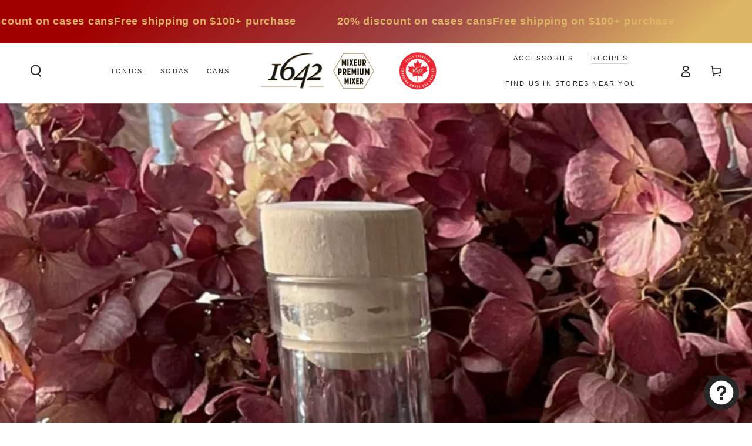

--- FILE ---
content_type: text/html; charset=utf-8
request_url: https://1642.ca/blogs/recettes/petite-merveille-de-mitis
body_size: 43630
content:
<!doctype html>
<html class="no-js" lang="fr">
  <head>
    <meta charset="utf-8">
    <meta http-equiv="X-UA-Compatible" content="IE=edge">
    <meta name="viewport" content="width=device-width,initial-scale=1">
    <meta name="theme-color" content="">
    <link rel="canonical" href="https://1642.ca/blogs/recettes/petite-merveille-de-mitis">
    <link rel="preconnect" href="https://cdn.shopify.com" crossorigin><link rel="icon" type="image/png" href="//1642.ca/cdn/shop/files/download.png?crop=center&height=32&v=1724423550&width=32"><title>
      Petite Merveille De Mitis
 &ndash; 1642 Tonics et Mixeurs</title><meta name="description" content="cocktail frais et botanique mêlant gin Mugo Citrus, limoncello, citron, sirop de lychee, tonic pamplemousse 1642. Garni de pamplemousse et romarin.">

<meta property="og:site_name" content="1642 Tonics et Mixeurs">
<meta property="og:url" content="https://1642.ca/blogs/recettes/petite-merveille-de-mitis">
<meta property="og:title" content="Petite Merveille De Mitis">
<meta property="og:type" content="article">
<meta property="og:description" content="cocktail frais et botanique mêlant gin Mugo Citrus, limoncello, citron, sirop de lychee, tonic pamplemousse 1642. Garni de pamplemousse et romarin."><meta property="og:image" content="http://1642.ca/cdn/shop/articles/Merveille_De_Mitis_fcb2d11b-e2d0-495c-b57f-117a9260eee0.jpg?v=1752079754">
  <meta property="og:image:secure_url" content="https://1642.ca/cdn/shop/articles/Merveille_De_Mitis_fcb2d11b-e2d0-495c-b57f-117a9260eee0.jpg?v=1752079754">
  <meta property="og:image:width" content="2048">
  <meta property="og:image:height" content="1754"><meta name="twitter:card" content="summary_large_image">
<meta name="twitter:title" content="Petite Merveille De Mitis">
<meta name="twitter:description" content="cocktail frais et botanique mêlant gin Mugo Citrus, limoncello, citron, sirop de lychee, tonic pamplemousse 1642. Garni de pamplemousse et romarin.">


    <script async crossorigin fetchpriority="high" src="/cdn/shopifycloud/importmap-polyfill/es-modules-shim.2.4.0.js"></script>
<script type="importmap">
      {
        "imports": {
          "mdl-scrollsnap": "//1642.ca/cdn/shop/t/37/assets/scrollsnap.js?v=170600829773392310311751479181"
        }
      }
    </script>

    <script src="//1642.ca/cdn/shop/t/37/assets/vendor-v4.js" defer="defer"></script>
    <script src="//1642.ca/cdn/shop/t/37/assets/pubsub.js?v=64530984355039965911751479183" defer="defer"></script>
    <script src="//1642.ca/cdn/shop/t/37/assets/global.js?v=181905490057203266951751479182" defer="defer"></script>
    <script src="//1642.ca/cdn/shop/t/37/assets/modules-basis.js?v=7117348240208911571751479183" defer="defer"></script>

    <script>window.performance && window.performance.mark && window.performance.mark('shopify.content_for_header.start');</script><meta name="google-site-verification" content="puEVWMMcT0wdgz6E_Zu38DjgSRoj1QwaS90Gn3AJaXg">
<meta name="facebook-domain-verification" content="yzfredyuvfv9zxt2d6bo926iywovnl">
<meta id="shopify-digital-wallet" name="shopify-digital-wallet" content="/55044472984/digital_wallets/dialog">
<meta name="shopify-checkout-api-token" content="f30979628247d170b8c69e3c49cccc6a">
<meta id="in-context-paypal-metadata" data-shop-id="55044472984" data-venmo-supported="false" data-environment="production" data-locale="fr_FR" data-paypal-v4="true" data-currency="CAD">
<link rel="alternate" type="application/atom+xml" title="Feed" href="/blogs/recettes.atom" />
<script async="async" src="/checkouts/internal/preloads.js?locale=fr-CA"></script>
<link rel="preconnect" href="https://shop.app" crossorigin="anonymous">
<script async="async" src="https://shop.app/checkouts/internal/preloads.js?locale=fr-CA&shop_id=55044472984" crossorigin="anonymous"></script>
<script id="apple-pay-shop-capabilities" type="application/json">{"shopId":55044472984,"countryCode":"CA","currencyCode":"CAD","merchantCapabilities":["supports3DS"],"merchantId":"gid:\/\/shopify\/Shop\/55044472984","merchantName":"1642 Tonics et Mixeurs","requiredBillingContactFields":["postalAddress","email","phone"],"requiredShippingContactFields":["postalAddress","email","phone"],"shippingType":"shipping","supportedNetworks":["visa","masterCard","amex","discover","interac","jcb"],"total":{"type":"pending","label":"1642 Tonics et Mixeurs","amount":"1.00"},"shopifyPaymentsEnabled":true,"supportsSubscriptions":true}</script>
<script id="shopify-features" type="application/json">{"accessToken":"f30979628247d170b8c69e3c49cccc6a","betas":["rich-media-storefront-analytics"],"domain":"1642.ca","predictiveSearch":true,"shopId":55044472984,"locale":"fr"}</script>
<script>var Shopify = Shopify || {};
Shopify.shop = "boutique1642.myshopify.com";
Shopify.locale = "fr";
Shopify.currency = {"active":"CAD","rate":"1.0"};
Shopify.country = "CA";
Shopify.theme = {"name":"Be Yours v8.3.3 5G02","id":147528188056,"schema_name":"Be Yours","schema_version":"8.3.3","theme_store_id":1399,"role":"main"};
Shopify.theme.handle = "null";
Shopify.theme.style = {"id":null,"handle":null};
Shopify.cdnHost = "1642.ca/cdn";
Shopify.routes = Shopify.routes || {};
Shopify.routes.root = "/";</script>
<script type="module">!function(o){(o.Shopify=o.Shopify||{}).modules=!0}(window);</script>
<script>!function(o){function n(){var o=[];function n(){o.push(Array.prototype.slice.apply(arguments))}return n.q=o,n}var t=o.Shopify=o.Shopify||{};t.loadFeatures=n(),t.autoloadFeatures=n()}(window);</script>
<script>
  window.ShopifyPay = window.ShopifyPay || {};
  window.ShopifyPay.apiHost = "shop.app\/pay";
  window.ShopifyPay.redirectState = null;
</script>
<script id="shop-js-analytics" type="application/json">{"pageType":"article"}</script>
<script defer="defer" async type="module" src="//1642.ca/cdn/shopifycloud/shop-js/modules/v2/client.init-shop-cart-sync_Lpn8ZOi5.fr.esm.js"></script>
<script defer="defer" async type="module" src="//1642.ca/cdn/shopifycloud/shop-js/modules/v2/chunk.common_X4Hu3kma.esm.js"></script>
<script defer="defer" async type="module" src="//1642.ca/cdn/shopifycloud/shop-js/modules/v2/chunk.modal_BV0V5IrV.esm.js"></script>
<script type="module">
  await import("//1642.ca/cdn/shopifycloud/shop-js/modules/v2/client.init-shop-cart-sync_Lpn8ZOi5.fr.esm.js");
await import("//1642.ca/cdn/shopifycloud/shop-js/modules/v2/chunk.common_X4Hu3kma.esm.js");
await import("//1642.ca/cdn/shopifycloud/shop-js/modules/v2/chunk.modal_BV0V5IrV.esm.js");

  window.Shopify.SignInWithShop?.initShopCartSync?.({"fedCMEnabled":true,"windoidEnabled":true});

</script>
<script>
  window.Shopify = window.Shopify || {};
  if (!window.Shopify.featureAssets) window.Shopify.featureAssets = {};
  window.Shopify.featureAssets['shop-js'] = {"shop-cart-sync":["modules/v2/client.shop-cart-sync_hBo3gat_.fr.esm.js","modules/v2/chunk.common_X4Hu3kma.esm.js","modules/v2/chunk.modal_BV0V5IrV.esm.js"],"init-fed-cm":["modules/v2/client.init-fed-cm_BoVeauXL.fr.esm.js","modules/v2/chunk.common_X4Hu3kma.esm.js","modules/v2/chunk.modal_BV0V5IrV.esm.js"],"init-shop-email-lookup-coordinator":["modules/v2/client.init-shop-email-lookup-coordinator_CX4-Y-CZ.fr.esm.js","modules/v2/chunk.common_X4Hu3kma.esm.js","modules/v2/chunk.modal_BV0V5IrV.esm.js"],"init-windoid":["modules/v2/client.init-windoid_iuUmw7cp.fr.esm.js","modules/v2/chunk.common_X4Hu3kma.esm.js","modules/v2/chunk.modal_BV0V5IrV.esm.js"],"shop-button":["modules/v2/client.shop-button_DumFxEIo.fr.esm.js","modules/v2/chunk.common_X4Hu3kma.esm.js","modules/v2/chunk.modal_BV0V5IrV.esm.js"],"shop-cash-offers":["modules/v2/client.shop-cash-offers_BPdnZcGX.fr.esm.js","modules/v2/chunk.common_X4Hu3kma.esm.js","modules/v2/chunk.modal_BV0V5IrV.esm.js"],"shop-toast-manager":["modules/v2/client.shop-toast-manager_sjv6XvZD.fr.esm.js","modules/v2/chunk.common_X4Hu3kma.esm.js","modules/v2/chunk.modal_BV0V5IrV.esm.js"],"init-shop-cart-sync":["modules/v2/client.init-shop-cart-sync_Lpn8ZOi5.fr.esm.js","modules/v2/chunk.common_X4Hu3kma.esm.js","modules/v2/chunk.modal_BV0V5IrV.esm.js"],"init-customer-accounts-sign-up":["modules/v2/client.init-customer-accounts-sign-up_DQVKlaja.fr.esm.js","modules/v2/client.shop-login-button_DkHUpD44.fr.esm.js","modules/v2/chunk.common_X4Hu3kma.esm.js","modules/v2/chunk.modal_BV0V5IrV.esm.js"],"pay-button":["modules/v2/client.pay-button_DN6Ek-nh.fr.esm.js","modules/v2/chunk.common_X4Hu3kma.esm.js","modules/v2/chunk.modal_BV0V5IrV.esm.js"],"init-customer-accounts":["modules/v2/client.init-customer-accounts_BQOJrVdv.fr.esm.js","modules/v2/client.shop-login-button_DkHUpD44.fr.esm.js","modules/v2/chunk.common_X4Hu3kma.esm.js","modules/v2/chunk.modal_BV0V5IrV.esm.js"],"avatar":["modules/v2/client.avatar_BTnouDA3.fr.esm.js"],"init-shop-for-new-customer-accounts":["modules/v2/client.init-shop-for-new-customer-accounts_DW7xpOCZ.fr.esm.js","modules/v2/client.shop-login-button_DkHUpD44.fr.esm.js","modules/v2/chunk.common_X4Hu3kma.esm.js","modules/v2/chunk.modal_BV0V5IrV.esm.js"],"shop-follow-button":["modules/v2/client.shop-follow-button_CXr7UFuQ.fr.esm.js","modules/v2/chunk.common_X4Hu3kma.esm.js","modules/v2/chunk.modal_BV0V5IrV.esm.js"],"checkout-modal":["modules/v2/client.checkout-modal_CXg0VCPn.fr.esm.js","modules/v2/chunk.common_X4Hu3kma.esm.js","modules/v2/chunk.modal_BV0V5IrV.esm.js"],"shop-login-button":["modules/v2/client.shop-login-button_DkHUpD44.fr.esm.js","modules/v2/chunk.common_X4Hu3kma.esm.js","modules/v2/chunk.modal_BV0V5IrV.esm.js"],"lead-capture":["modules/v2/client.lead-capture_C9SxlK5K.fr.esm.js","modules/v2/chunk.common_X4Hu3kma.esm.js","modules/v2/chunk.modal_BV0V5IrV.esm.js"],"shop-login":["modules/v2/client.shop-login_DQBEMTrD.fr.esm.js","modules/v2/chunk.common_X4Hu3kma.esm.js","modules/v2/chunk.modal_BV0V5IrV.esm.js"],"payment-terms":["modules/v2/client.payment-terms_CokxZuo0.fr.esm.js","modules/v2/chunk.common_X4Hu3kma.esm.js","modules/v2/chunk.modal_BV0V5IrV.esm.js"]};
</script>
<script>(function() {
  var isLoaded = false;
  function asyncLoad() {
    if (isLoaded) return;
    isLoaded = true;
    var urls = ["\/\/cdn.shopify.com\/proxy\/23c436a433dc9382b2f0e8763da3180b55a5b5c1b6953d59d2918bb0221ccde4\/bingshoppingtool-t2app-prod.trafficmanager.net\/uet\/tracking_script?shop=boutique1642.myshopify.com\u0026sp-cache-control=cHVibGljLCBtYXgtYWdlPTkwMA","https:\/\/reconvert-cdn.com\/assets\/js\/store_reconvert_node.js?v=2\u0026scid=NzQ2NmZiZmVhMTQxNTcwZGQwNjMyZDIyYjBhMDk5YmUuOGFhYzQ3NTc0YmRiODRhOWI2YzI5ZjQxNzMzZmY1OTE=\u0026shop=boutique1642.myshopify.com","https:\/\/cdn.weglot.com\/weglot_script_tag.js?shop=boutique1642.myshopify.com","\/\/cdn.shopify.com\/proxy\/1199b9c33c658360068468d301ad299b66f488d8bb391e0d194ab65f8f7c926b\/static.cdn.printful.com\/static\/js\/external\/shopify-product-customizer.js?v=0.28\u0026shop=boutique1642.myshopify.com\u0026sp-cache-control=cHVibGljLCBtYXgtYWdlPTkwMA"];
    for (var i = 0; i < urls.length; i++) {
      var s = document.createElement('script');
      s.type = 'text/javascript';
      s.async = true;
      s.src = urls[i];
      var x = document.getElementsByTagName('script')[0];
      x.parentNode.insertBefore(s, x);
    }
  };
  if(window.attachEvent) {
    window.attachEvent('onload', asyncLoad);
  } else {
    window.addEventListener('load', asyncLoad, false);
  }
})();</script>
<script id="__st">var __st={"a":55044472984,"offset":-18000,"reqid":"74f80964-a66b-479f-a691-85bb35115d79-1769771206","pageurl":"1642.ca\/blogs\/recettes\/petite-merveille-de-mitis","s":"articles-559048687768","u":"1a82f3ccb355","p":"article","rtyp":"article","rid":559048687768};</script>
<script>window.ShopifyPaypalV4VisibilityTracking = true;</script>
<script id="captcha-bootstrap">!function(){'use strict';const t='contact',e='account',n='new_comment',o=[[t,t],['blogs',n],['comments',n],[t,'customer']],c=[[e,'customer_login'],[e,'guest_login'],[e,'recover_customer_password'],[e,'create_customer']],r=t=>t.map((([t,e])=>`form[action*='/${t}']:not([data-nocaptcha='true']) input[name='form_type'][value='${e}']`)).join(','),a=t=>()=>t?[...document.querySelectorAll(t)].map((t=>t.form)):[];function s(){const t=[...o],e=r(t);return a(e)}const i='password',u='form_key',d=['recaptcha-v3-token','g-recaptcha-response','h-captcha-response',i],f=()=>{try{return window.sessionStorage}catch{return}},m='__shopify_v',_=t=>t.elements[u];function p(t,e,n=!1){try{const o=window.sessionStorage,c=JSON.parse(o.getItem(e)),{data:r}=function(t){const{data:e,action:n}=t;return t[m]||n?{data:e,action:n}:{data:t,action:n}}(c);for(const[e,n]of Object.entries(r))t.elements[e]&&(t.elements[e].value=n);n&&o.removeItem(e)}catch(o){console.error('form repopulation failed',{error:o})}}const l='form_type',E='cptcha';function T(t){t.dataset[E]=!0}const w=window,h=w.document,L='Shopify',v='ce_forms',y='captcha';let A=!1;((t,e)=>{const n=(g='f06e6c50-85a8-45c8-87d0-21a2b65856fe',I='https://cdn.shopify.com/shopifycloud/storefront-forms-hcaptcha/ce_storefront_forms_captcha_hcaptcha.v1.5.2.iife.js',D={infoText:'Protégé par hCaptcha',privacyText:'Confidentialité',termsText:'Conditions'},(t,e,n)=>{const o=w[L][v],c=o.bindForm;if(c)return c(t,g,e,D).then(n);var r;o.q.push([[t,g,e,D],n]),r=I,A||(h.body.append(Object.assign(h.createElement('script'),{id:'captcha-provider',async:!0,src:r})),A=!0)});var g,I,D;w[L]=w[L]||{},w[L][v]=w[L][v]||{},w[L][v].q=[],w[L][y]=w[L][y]||{},w[L][y].protect=function(t,e){n(t,void 0,e),T(t)},Object.freeze(w[L][y]),function(t,e,n,w,h,L){const[v,y,A,g]=function(t,e,n){const i=e?o:[],u=t?c:[],d=[...i,...u],f=r(d),m=r(i),_=r(d.filter((([t,e])=>n.includes(e))));return[a(f),a(m),a(_),s()]}(w,h,L),I=t=>{const e=t.target;return e instanceof HTMLFormElement?e:e&&e.form},D=t=>v().includes(t);t.addEventListener('submit',(t=>{const e=I(t);if(!e)return;const n=D(e)&&!e.dataset.hcaptchaBound&&!e.dataset.recaptchaBound,o=_(e),c=g().includes(e)&&(!o||!o.value);(n||c)&&t.preventDefault(),c&&!n&&(function(t){try{if(!f())return;!function(t){const e=f();if(!e)return;const n=_(t);if(!n)return;const o=n.value;o&&e.removeItem(o)}(t);const e=Array.from(Array(32),(()=>Math.random().toString(36)[2])).join('');!function(t,e){_(t)||t.append(Object.assign(document.createElement('input'),{type:'hidden',name:u})),t.elements[u].value=e}(t,e),function(t,e){const n=f();if(!n)return;const o=[...t.querySelectorAll(`input[type='${i}']`)].map((({name:t})=>t)),c=[...d,...o],r={};for(const[a,s]of new FormData(t).entries())c.includes(a)||(r[a]=s);n.setItem(e,JSON.stringify({[m]:1,action:t.action,data:r}))}(t,e)}catch(e){console.error('failed to persist form',e)}}(e),e.submit())}));const S=(t,e)=>{t&&!t.dataset[E]&&(n(t,e.some((e=>e===t))),T(t))};for(const o of['focusin','change'])t.addEventListener(o,(t=>{const e=I(t);D(e)&&S(e,y())}));const B=e.get('form_key'),M=e.get(l),P=B&&M;t.addEventListener('DOMContentLoaded',(()=>{const t=y();if(P)for(const e of t)e.elements[l].value===M&&p(e,B);[...new Set([...A(),...v().filter((t=>'true'===t.dataset.shopifyCaptcha))])].forEach((e=>S(e,t)))}))}(h,new URLSearchParams(w.location.search),n,t,e,['guest_login'])})(!0,!0)}();</script>
<script integrity="sha256-4kQ18oKyAcykRKYeNunJcIwy7WH5gtpwJnB7kiuLZ1E=" data-source-attribution="shopify.loadfeatures" defer="defer" src="//1642.ca/cdn/shopifycloud/storefront/assets/storefront/load_feature-a0a9edcb.js" crossorigin="anonymous"></script>
<script crossorigin="anonymous" defer="defer" src="//1642.ca/cdn/shopifycloud/storefront/assets/shopify_pay/storefront-65b4c6d7.js?v=20250812"></script>
<script data-source-attribution="shopify.dynamic_checkout.dynamic.init">var Shopify=Shopify||{};Shopify.PaymentButton=Shopify.PaymentButton||{isStorefrontPortableWallets:!0,init:function(){window.Shopify.PaymentButton.init=function(){};var t=document.createElement("script");t.src="https://1642.ca/cdn/shopifycloud/portable-wallets/latest/portable-wallets.fr.js",t.type="module",document.head.appendChild(t)}};
</script>
<script data-source-attribution="shopify.dynamic_checkout.buyer_consent">
  function portableWalletsHideBuyerConsent(e){var t=document.getElementById("shopify-buyer-consent"),n=document.getElementById("shopify-subscription-policy-button");t&&n&&(t.classList.add("hidden"),t.setAttribute("aria-hidden","true"),n.removeEventListener("click",e))}function portableWalletsShowBuyerConsent(e){var t=document.getElementById("shopify-buyer-consent"),n=document.getElementById("shopify-subscription-policy-button");t&&n&&(t.classList.remove("hidden"),t.removeAttribute("aria-hidden"),n.addEventListener("click",e))}window.Shopify?.PaymentButton&&(window.Shopify.PaymentButton.hideBuyerConsent=portableWalletsHideBuyerConsent,window.Shopify.PaymentButton.showBuyerConsent=portableWalletsShowBuyerConsent);
</script>
<script data-source-attribution="shopify.dynamic_checkout.cart.bootstrap">document.addEventListener("DOMContentLoaded",(function(){function t(){return document.querySelector("shopify-accelerated-checkout-cart, shopify-accelerated-checkout")}if(t())Shopify.PaymentButton.init();else{new MutationObserver((function(e,n){t()&&(Shopify.PaymentButton.init(),n.disconnect())})).observe(document.body,{childList:!0,subtree:!0})}}));
</script>
<link id="shopify-accelerated-checkout-styles" rel="stylesheet" media="screen" href="https://1642.ca/cdn/shopifycloud/portable-wallets/latest/accelerated-checkout-backwards-compat.css" crossorigin="anonymous">
<style id="shopify-accelerated-checkout-cart">
        #shopify-buyer-consent {
  margin-top: 1em;
  display: inline-block;
  width: 100%;
}

#shopify-buyer-consent.hidden {
  display: none;
}

#shopify-subscription-policy-button {
  background: none;
  border: none;
  padding: 0;
  text-decoration: underline;
  font-size: inherit;
  cursor: pointer;
}

#shopify-subscription-policy-button::before {
  box-shadow: none;
}

      </style>
<script id="sections-script" data-sections="header" defer="defer" src="//1642.ca/cdn/shop/t/37/compiled_assets/scripts.js?v=5324"></script>
<script>window.performance && window.performance.mark && window.performance.mark('shopify.content_for_header.end');</script>
<style data-shopify>
  
  
  
  
  

  :root {
    --font-body-family: Helvetica, Arial, sans-serif;
    --font-body-style: normal;
    --font-body-weight: 400;

    --font-heading-family: Helvetica, Arial, sans-serif;
    --font-heading-style: normal;
    --font-heading-weight: 400;

    --font-body-scale: 1.0;
    --font-heading-scale: 0.8;

    --font-navigation-family: var(--font-body-family);
    --font-navigation-size: 11px;
    --font-navigation-weight: var(--font-body-weight);
    --font-button-family: var(--font-body-family);
    --font-button-size: 14px;
    --font-button-baseline: 0rem;
    --font-price-family: var(--font-body-family);
    --font-price-scale: var(--font-body-scale);

    --color-base-text: 38, 38, 38;
    --color-base-background: 255, 255, 255;
    --color-base-solid-button-labels: 187, 156, 92;
    --color-base-outline-button-labels: 38, 38, 38;
    --color-base-accent: 38, 38, 38;
    --color-base-heading: 38, 38, 38;
    --color-base-border: 210, 213, 217;
    --color-placeholder: 255, 255, 255;
    --color-overlay: 38, 38, 38;
    --color-keyboard-focus: 135, 173, 245;
    --color-shadow: 38, 38, 38;
    --shadow-opacity: 1;

    --color-background-dark: 235, 235, 235;
    --color-price: #262626;
    --color-sale-price: #d72c0d;
    --color-sale-badge-background: #d72c0d;
    --color-reviews: #ffb503;
    --color-critical: #d72c0d;
    --color-success: #008060;
    --color-highlight: 255, 0, 0;

    --payment-terms-background-color: #ffffff;
    --page-width: 160rem;
    --page-width-margin: 0rem;

    --card-color-scheme: var(--color-placeholder);
    --card-text-alignment: left;
    --card-flex-alignment: flex-left;
    --card-image-padding: 0px;
    --card-border-width: 0px;
    --card-radius: 0px;
    --card-shadow-horizontal-offset: 0px;
    --card-shadow-vertical-offset: 0px;
    
    --button-radius: 6px;
    --button-border-width: 1px;
    --button-shadow-horizontal-offset: 2px;
    --button-shadow-vertical-offset: 2px;

    --spacing-sections-desktop: 0px;
    --spacing-sections-mobile: 0px;

    --gradient-free-ship-progress: linear-gradient(180deg, rgba(185, 90, 68, 1), rgba(49, 148, 0, 1) 100%);
    --gradient-free-ship-complete: linear-gradient(57deg, rgba(215, 44, 13, 1) 8%, rgba(213, 255, 54, 1) 45%, rgba(0, 87, 38, 1) 83%);

    --plabel-price-tag-color: #000000;
    --plabel-price-tag-background: #d1d5db;
    --plabel-price-tag-height: 2.5rem;

    --swatch-outline-color: #f4f6f8;
  }

  *,
  *::before,
  *::after {
    box-sizing: inherit;
  }

  html {
    box-sizing: border-box;
    font-size: calc(var(--font-body-scale) * 62.5%);
    height: 100%;
  }

  body {
    min-height: 100%;
    margin: 0;
    font-size: 1.5rem;
    letter-spacing: 0.06rem;
    line-height: calc(1 + 0.8 / var(--font-body-scale));
    font-family: var(--font-body-family);
    font-style: var(--font-body-style);
    font-weight: var(--font-body-weight);
  }

  @media screen and (min-width: 750px) {
    body {
      font-size: 1.6rem;
    }
  }</style><link href="//1642.ca/cdn/shop/t/37/assets/base.css?v=94687778873411575841751479183" rel="stylesheet" type="text/css" media="all" /><link rel="stylesheet" href="//1642.ca/cdn/shop/t/37/assets/apps.css?v=58555770612562691921751479182" media="print" fetchpriority="low" onload="this.media='all'"><link rel="stylesheet" href="//1642.ca/cdn/shop/t/37/assets/component-predictive-search.css?v=94320327991181004901751479182" media="print" onload="this.media='all'"><link rel="stylesheet" href="//1642.ca/cdn/shop/t/37/assets/component-quick-view.css?v=161742497119562552051751479183" media="print" onload="this.media='all'"><script>
  document.documentElement.classList.replace('no-js', 'js');

  window.theme = window.theme || {};

  theme.routes = {
    root_url: '/',
    cart_url: '/cart',
    cart_add_url: '/cart/add',
    cart_change_url: '/cart/change',
    cart_update_url: '/cart/update',
    search_url: '/search',
    predictive_search_url: '/search/suggest'
  };

  theme.cartStrings = {
    error: `Il y a une erreur lors de la mise à jour de votre panier. Veuillez réessayer.`,
    quantityError: `Vous pouvez uniquement ajouter [quantity] de cet élément à votre panier.`
  };

  theme.variantStrings = {
    addToCart: `Ajouter au panier`,
    soldOut: `Épuisé`,
    unavailable: `Indisponible`,
    preOrder: `Pré-commande`
  };

  theme.accessibilityStrings = {
    imageAvailable: `Image [index] est maintenant disponible dans la vue galerie`,
    shareSuccess: `Lien copié dans le presse-papier!`,
    fillInAllLineItemPropertyRequiredFields: `Veuillez remplir tous les champs obligatoires`
  }

  theme.dateStrings = {
    d: `J`,
    day: `Jour`,
    days: `Jours`,
    hour: `Heure`,
    hours: `Heures`,
    minute: `Min`,
    minutes: `Mins`,
    second: `Sec`,
    seconds: `Secs`
  };theme.shopSettings = {
    moneyFormat: "${{amount}}",
    isoCode: "CAD",
    cartDrawer: true,
    currencyCode: false,
    giftwrapRate: 'product'
  };

  theme.settings = {
    themeName: 'Be Yours',
    themeVersion: '8.3.3',
    agencyId: ''
  };

  /*! (c) Andrea Giammarchi @webreflection ISC */
  !function(){"use strict";var e=function(e,t){var n=function(e){for(var t=0,n=e.length;t<n;t++)r(e[t])},r=function(e){var t=e.target,n=e.attributeName,r=e.oldValue;t.attributeChangedCallback(n,r,t.getAttribute(n))};return function(o,a){var l=o.constructor.observedAttributes;return l&&e(a).then((function(){new t(n).observe(o,{attributes:!0,attributeOldValue:!0,attributeFilter:l});for(var e=0,a=l.length;e<a;e++)o.hasAttribute(l[e])&&r({target:o,attributeName:l[e],oldValue:null})})),o}};function t(e,t){(null==t||t>e.length)&&(t=e.length);for(var n=0,r=new Array(t);n<t;n++)r[n]=e[n];return r}function n(e,n){var r="undefined"!=typeof Symbol&&e[Symbol.iterator]||e["@@iterator"];if(!r){if(Array.isArray(e)||(r=function(e,n){if(e){if("string"==typeof e)return t(e,n);var r=Object.prototype.toString.call(e).slice(8,-1);return"Object"===r&&e.constructor&&(r=e.constructor.name),"Map"===r||"Set"===r?Array.from(e):"Arguments"===r||/^(?:Ui|I)nt(?:8|16|32)(?:Clamped)?Array$/.test(r)?t(e,n):void 0}}(e))||n&&e&&"number"==typeof e.length){r&&(e=r);var o=0,a=function(){};return{s:a,n:function(){return o>=e.length?{done:!0}:{done:!1,value:e[o++]}},e:function(e){throw e},f:a}}throw new TypeError("Invalid attempt to iterate non-iterable instance.\nIn order to be iterable, non-array objects must have a [Symbol.iterator]() method.")}var l,i=!0,u=!1;return{s:function(){r=r.call(e)},n:function(){var e=r.next();return i=e.done,e},e:function(e){u=!0,l=e},f:function(){try{i||null==r.return||r.return()}finally{if(u)throw l}}}}
  /*! (c) Andrea Giammarchi - ISC */var r=!0,o=!1,a="querySelectorAll",l="querySelectorAll",i=self,u=i.document,c=i.Element,s=i.MutationObserver,f=i.Set,d=i.WeakMap,h=function(e){return l in e},v=[].filter,g=function(e){var t=new d,i=function(n,r){var o;if(r)for(var a,l=function(e){return e.matches||e.webkitMatchesSelector||e.msMatchesSelector}(n),i=0,u=p.length;i<u;i++)l.call(n,a=p[i])&&(t.has(n)||t.set(n,new f),(o=t.get(n)).has(a)||(o.add(a),e.handle(n,r,a)));else t.has(n)&&(o=t.get(n),t.delete(n),o.forEach((function(t){e.handle(n,r,t)})))},g=function(e){for(var t=!(arguments.length>1&&void 0!==arguments[1])||arguments[1],n=0,r=e.length;n<r;n++)i(e[n],t)},p=e.query,y=e.root||u,m=function(e){var t=arguments.length>1&&void 0!==arguments[1]?arguments[1]:document,l=arguments.length>2&&void 0!==arguments[2]?arguments[2]:MutationObserver,i=arguments.length>3&&void 0!==arguments[3]?arguments[3]:["*"],u=function t(o,l,i,u,c,s){var f,d=n(o);try{for(d.s();!(f=d.n()).done;){var h=f.value;(s||a in h)&&(c?i.has(h)||(i.add(h),u.delete(h),e(h,c)):u.has(h)||(u.add(h),i.delete(h),e(h,c)),s||t(h[a](l),l,i,u,c,r))}}catch(e){d.e(e)}finally{d.f()}},c=new l((function(e){if(i.length){var t,a=i.join(","),l=new Set,c=new Set,s=n(e);try{for(s.s();!(t=s.n()).done;){var f=t.value,d=f.addedNodes,h=f.removedNodes;u(h,a,l,c,o,o),u(d,a,l,c,r,o)}}catch(e){s.e(e)}finally{s.f()}}})),s=c.observe;return(c.observe=function(e){return s.call(c,e,{subtree:r,childList:r})})(t),c}(i,y,s,p),b=c.prototype.attachShadow;return b&&(c.prototype.attachShadow=function(e){var t=b.call(this,e);return m.observe(t),t}),p.length&&g(y[l](p)),{drop:function(e){for(var n=0,r=e.length;n<r;n++)t.delete(e[n])},flush:function(){for(var e=m.takeRecords(),t=0,n=e.length;t<n;t++)g(v.call(e[t].removedNodes,h),!1),g(v.call(e[t].addedNodes,h),!0)},observer:m,parse:g}},p=self,y=p.document,m=p.Map,b=p.MutationObserver,w=p.Object,E=p.Set,S=p.WeakMap,A=p.Element,M=p.HTMLElement,O=p.Node,N=p.Error,C=p.TypeError,T=p.Reflect,q=w.defineProperty,I=w.keys,D=w.getOwnPropertyNames,L=w.setPrototypeOf,P=!self.customElements,k=function(e){for(var t=I(e),n=[],r=t.length,o=0;o<r;o++)n[o]=e[t[o]],delete e[t[o]];return function(){for(var o=0;o<r;o++)e[t[o]]=n[o]}};if(P){var x=function(){var e=this.constructor;if(!$.has(e))throw new C("Illegal constructor");var t=$.get(e);if(W)return z(W,t);var n=H.call(y,t);return z(L(n,e.prototype),t)},H=y.createElement,$=new m,_=new m,j=new m,R=new m,V=[],U=g({query:V,handle:function(e,t,n){var r=j.get(n);if(t&&!r.isPrototypeOf(e)){var o=k(e);W=L(e,r);try{new r.constructor}finally{W=null,o()}}var a="".concat(t?"":"dis","connectedCallback");a in r&&e[a]()}}).parse,W=null,F=function(e){if(!_.has(e)){var t,n=new Promise((function(e){t=e}));_.set(e,{$:n,_:t})}return _.get(e).$},z=e(F,b);q(self,"customElements",{configurable:!0,value:{define:function(e,t){if(R.has(e))throw new N('the name "'.concat(e,'" has already been used with this registry'));$.set(t,e),j.set(e,t.prototype),R.set(e,t),V.push(e),F(e).then((function(){U(y.querySelectorAll(e))})),_.get(e)._(t)},get:function(e){return R.get(e)},whenDefined:F}}),q(x.prototype=M.prototype,"constructor",{value:x}),q(self,"HTMLElement",{configurable:!0,value:x}),q(y,"createElement",{configurable:!0,value:function(e,t){var n=t&&t.is,r=n?R.get(n):R.get(e);return r?new r:H.call(y,e)}}),"isConnected"in O.prototype||q(O.prototype,"isConnected",{configurable:!0,get:function(){return!(this.ownerDocument.compareDocumentPosition(this)&this.DOCUMENT_POSITION_DISCONNECTED)}})}else if(P=!self.customElements.get("extends-li"))try{var B=function e(){return self.Reflect.construct(HTMLLIElement,[],e)};B.prototype=HTMLLIElement.prototype;var G="extends-li";self.customElements.define("extends-li",B,{extends:"li"}),P=y.createElement("li",{is:G}).outerHTML.indexOf(G)<0;var J=self.customElements,K=J.get,Q=J.whenDefined;q(self.customElements,"whenDefined",{configurable:!0,value:function(e){var t=this;return Q.call(this,e).then((function(n){return n||K.call(t,e)}))}})}catch(e){}if(P){var X=function(e){var t=ae.get(e);ve(t.querySelectorAll(this),e.isConnected)},Y=self.customElements,Z=y.createElement,ee=Y.define,te=Y.get,ne=Y.upgrade,re=T||{construct:function(e){return e.call(this)}},oe=re.construct,ae=new S,le=new E,ie=new m,ue=new m,ce=new m,se=new m,fe=[],de=[],he=function(e){return se.get(e)||te.call(Y,e)},ve=g({query:de,handle:function(e,t,n){var r=ce.get(n);if(t&&!r.isPrototypeOf(e)){var o=k(e);be=L(e,r);try{new r.constructor}finally{be=null,o()}}var a="".concat(t?"":"dis","connectedCallback");a in r&&e[a]()}}).parse,ge=g({query:fe,handle:function(e,t){ae.has(e)&&(t?le.add(e):le.delete(e),de.length&&X.call(de,e))}}).parse,pe=A.prototype.attachShadow;pe&&(A.prototype.attachShadow=function(e){var t=pe.call(this,e);return ae.set(this,t),t});var ye=function(e){if(!ue.has(e)){var t,n=new Promise((function(e){t=e}));ue.set(e,{$:n,_:t})}return ue.get(e).$},me=e(ye,b),be=null;D(self).filter((function(e){return/^HTML.*Element$/.test(e)})).forEach((function(e){var t=self[e];function n(){var e=this.constructor;if(!ie.has(e))throw new C("Illegal constructor");var n=ie.get(e),r=n.is,o=n.tag;if(r){if(be)return me(be,r);var a=Z.call(y,o);return a.setAttribute("is",r),me(L(a,e.prototype),r)}return oe.call(this,t,[],e)}q(n.prototype=t.prototype,"constructor",{value:n}),q(self,e,{value:n})})),q(y,"createElement",{configurable:!0,value:function(e,t){var n=t&&t.is;if(n){var r=se.get(n);if(r&&ie.get(r).tag===e)return new r}var o=Z.call(y,e);return n&&o.setAttribute("is",n),o}}),q(Y,"get",{configurable:!0,value:he}),q(Y,"whenDefined",{configurable:!0,value:ye}),q(Y,"upgrade",{configurable:!0,value:function(e){var t=e.getAttribute("is");if(t){var n=se.get(t);if(n)return void me(L(e,n.prototype),t)}ne.call(Y,e)}}),q(Y,"define",{configurable:!0,value:function(e,t,n){if(he(e))throw new N("'".concat(e,"' has already been defined as a custom element"));var r,o=n&&n.extends;ie.set(t,o?{is:e,tag:o}:{is:"",tag:e}),o?(r="".concat(o,'[is="').concat(e,'"]'),ce.set(r,t.prototype),se.set(e,t),de.push(r)):(ee.apply(Y,arguments),fe.push(r=e)),ye(e).then((function(){o?(ve(y.querySelectorAll(r)),le.forEach(X,[r])):ge(y.querySelectorAll(r))})),ue.get(e)._(t)}})}}();
</script>
<link rel="alternate" hreflang="fr" href="https://1642.ca/blogs/recettes/petite-merveille-de-mitis">
<link rel="alternate" hreflang="en" href="https://en.s">
<script type="text/javascript" src="https://cdn.weglot.com/weglot.min.js"></script>
<script>
    Weglot.initialize({
        api_key: 'wg_f492f94ec4760d3566f254ea9757c9fd9',
        customer_tag: true
    });
</script>
    
    
  <!-- BEGIN app block: shopify://apps/klaviyo-email-marketing-sms/blocks/klaviyo-onsite-embed/2632fe16-c075-4321-a88b-50b567f42507 -->












  <script async src="https://static.klaviyo.com/onsite/js/Y697pd/klaviyo.js?company_id=Y697pd"></script>
  <script>!function(){if(!window.klaviyo){window._klOnsite=window._klOnsite||[];try{window.klaviyo=new Proxy({},{get:function(n,i){return"push"===i?function(){var n;(n=window._klOnsite).push.apply(n,arguments)}:function(){for(var n=arguments.length,o=new Array(n),w=0;w<n;w++)o[w]=arguments[w];var t="function"==typeof o[o.length-1]?o.pop():void 0,e=new Promise((function(n){window._klOnsite.push([i].concat(o,[function(i){t&&t(i),n(i)}]))}));return e}}})}catch(n){window.klaviyo=window.klaviyo||[],window.klaviyo.push=function(){var n;(n=window._klOnsite).push.apply(n,arguments)}}}}();</script>

  




  <script>
    window.klaviyoReviewsProductDesignMode = false
  </script>



  <!-- BEGIN app snippet: customer-hub-data --><script>
  if (!window.customerHub) {
    window.customerHub = {};
  }
  window.customerHub.storefrontRoutes = {
    login: "https://1642.ca/customer_authentication/redirect?locale=fr&region_country=CA?return_url=%2F%23k-hub",
    register: "https://client.1642.ca?locale=fr?return_url=%2F%23k-hub",
    logout: "/account/logout",
    profile: "/account",
    addresses: "/account/addresses",
  };
  
  window.customerHub.userId = null;
  
  window.customerHub.storeDomain = "boutique1642.myshopify.com";

  

  
    window.customerHub.storeLocale = {
        currentLanguage: 'fr',
        currentCountry: 'CA',
        availableLanguages: [
          
            {
              iso_code: 'fr',
              endonym_name: 'français'
            }
          
        ],
        availableCountries: [
          
            {
              iso_code: 'CA',
              name: 'Canada',
              currency_code: 'CAD'
            }
          
        ]
    };
  
</script>
<!-- END app snippet -->





<!-- END app block --><!-- BEGIN app block: shopify://apps/vitals/blocks/app-embed/aeb48102-2a5a-4f39-bdbd-d8d49f4e20b8 --><link rel="preconnect" href="https://appsolve.io/" /><link rel="preconnect" href="https://cdn-sf.vitals.app/" /><script data-ver="58" id="vtlsAebData" class="notranslate">window.vtlsLiquidData = window.vtlsLiquidData || {};window.vtlsLiquidData.buildId = 57346;

window.vtlsLiquidData.apiHosts = {
	...window.vtlsLiquidData.apiHosts,
	"1": "https://appsolve.io"
};
	window.vtlsLiquidData.moduleSettings = {"5":[],"9":[],"10":{"66":"rectangle","67":"ffffff","68":"slide","69":"leftup","70":3,"71":"ff0101"},"13":{"34":"1642 Tonics \u0026 Sodas"},"15":{"37":"color","38":"","63":"2120bb","64":"maestro,mastercard,paypal,shopify_pay,visa","65":"left","78":20,"79":20,"920":"{\"container\": {\"traits\": {\"textAlign\": {\"default\": \"center\"}}}}"},"31":[],"48":{"469":true,"491":true,"588":true,"595":true,"603":"","605":"","606":"","781":true,"783":1,"876":0,"1076":true,"1105":0,"1198":false},"51":{"599":true,"604":false,"873":""},"53":{"636":"4b8e15","637":"ffffff","638":0,"639":5,"640":"Vous épargnez","642":"Rupture de stock","643":"Cet item ;","644":"Prix total :","645":true,"646":"Ajoutez au panier","647":"pour","648":"avec","649":"sur","650":"chaque","651":"Achetez","652":"Sous total","653":"Remise","654":"Ancien prix","655":0,"656":0,"657":0,"658":0,"659":"ffffff","660":15,"661":"center","671":"000000","702":"Quantité","731":"et","733":1,"734":"ddb666","735":"8e86ed","736":true,"737":true,"738":true,"739":"right","740":60,"741":"Gratuit","742":"Gratuit","743":"Réclamer le cadeau","744":"4,5,2","750":"Cadeau","762":"Réduction","763":false,"773":"Votre produit a été ajouté au panier.","786":"économiser","848":"ffffff","849":"f6f6f6","850":"4f4f4f","851":"Par caisse:","895":"008000","1007":"Choisis autre","1010":"{\"overlay\":{\"traits\":{\"discountedPriceColor\":{\"default\":\"#ff0000\"}}},\"heading\":{\"traits\":{\"backgroundColor\":{\"default\":\"#355b99\"},\"color\":{\"default\":\"#ffffff\"}}},\"addToOrderButton\":{\"traits\":{\"style\":{\"default\":\"fill\"},\"filledBackgroundColor\":{\"default\":\"#ff9900\"},\"filledColor\":{\"default\":\"#000000\"},\"borderRadius\":{\"default\":\"6px\"}}},\"checkoutButton\":{\"traits\":{\"filledBackgroundColor\":{\"default\":\"#ff9900\"},\"filledColor\":{\"default\":\"#000000\"}}}}","1012":true,"1028":"D'autres clients ont adoré cette offre","1029":"Ajouter","1030":"Ajouté","1031":"Procéder","1032":0,"1033":"{}","1035":"Voir plus","1036":"Voir moins","1037":"{}","1077":"%","1083":"Procéder au paiement","1085":100,"1086":"cd1900","1091":10,"1092":1,"1093":"{\"title\":{\"traits\":{\"color\":{\"default\":\"#000000\"},\"backgroundColor\":{\"default\":\"#ffffff\"}}}}","1164":"Livraison gratuite","1188":"light","1190":"center","1191":"light","1192":"square"}};

window.vtlsLiquidData.shopThemeName = "Be Yours";window.vtlsLiquidData.settingTranslation = {"13":{"34":{"fr":"1642 Tonics \u0026 Sodas"}},"15":{"38":{"fr":""}},"53":{"640":{"fr":"Vous épargnez"},"642":{"fr":"Rupture de stock"},"643":{"fr":"Cet item ;"},"644":{"fr":"Prix total :"},"646":{"fr":"Ajoutez au panier"},"647":{"fr":"pour"},"648":{"fr":"avec"},"649":{"fr":"sur"},"650":{"fr":"chaque"},"651":{"fr":"Achetez"},"652":{"fr":"Sous total"},"653":{"fr":"Remise"},"654":{"fr":"Ancien prix"},"702":{"fr":"Quantité"},"731":{"fr":"et"},"741":{"fr":"Gratuit"},"742":{"fr":"Gratuit"},"743":{"fr":"Réclamer le cadeau"},"750":{"fr":"Cadeau"},"762":{"fr":"Réduction"},"773":{"fr":"Votre produit a été ajouté au panier."},"786":{"fr":"économiser"},"851":{"fr":"Par caisse:"},"1007":{"fr":"Choisis autre"},"1028":{"fr":"D'autres clients ont adoré cette offre"},"1029":{"fr":"Ajouter"},"1030":{"fr":"Ajouté"},"1031":{"fr":"Procéder"},"1035":{"fr":"Voir plus"},"1036":{"fr":"Voir moins"},"1083":{"fr":"Procéder au paiement"},"1167":{"fr":"Indisponible"},"1164":{"fr":"Livraison gratuite"}}};window.vtlsLiquidData.ubOfferTypes={"1":[1,3,6,9],"2":[1,9],"6":true};window.vtlsLiquidData.usesFunctions=true;window.vtlsLiquidData.shopSettings={};window.vtlsLiquidData.shopSettings.cartType="";window.vtlsLiquidData.spat="c9df24797a983666c4b264ff3d8b052a";window.vtlsLiquidData.shopInfo={id:55044472984,domain:"1642.ca",shopifyDomain:"boutique1642.myshopify.com",primaryLocaleIsoCode: "fr",defaultCurrency:"CAD",enabledCurrencies:["CAD"],moneyFormat:"${{amount}}",moneyWithCurrencyFormat:"${{amount}} CAD",appId:"1",appName:"Vitals",};window.vtlsLiquidData.acceptedScopes = {"1":[26,25,27,28,30,31,33,35,36,37,38,22,2,8,14,20,24,16,18,10,13,11,46,50,52,48,53,49,12,9,17,15,29,51,23,19,32,34,3,7,1,47,4,21]};window.vtlsLiquidData.cacheKeys = [1671635173,1754093412,1754320671,1764874032,1639592721,0,1767977537,0 ];</script><script id="vtlsAebDynamicFunctions" class="notranslate">window.vtlsLiquidData = window.vtlsLiquidData || {};window.vtlsLiquidData.dynamicFunctions = ({$,vitalsGet,vitalsSet,VITALS_GET_$_DESCRIPTION,VITALS_GET_$_END_SECTION,VITALS_GET_$_ATC_FORM,VITALS_GET_$_ATC_BUTTON,submit_button,form_add_to_cart,cartItemVariantId,VITALS_EVENT_CART_UPDATED,VITALS_EVENT_DISCOUNTS_LOADED,VITALS_EVENT_RENDER_CAROUSEL_STARS,VITALS_EVENT_RENDER_COLLECTION_STARS,VITALS_EVENT_SMART_BAR_RENDERED,VITALS_EVENT_SMART_BAR_CLOSED,VITALS_EVENT_TABS_RENDERED,VITALS_EVENT_VARIANT_CHANGED,VITALS_EVENT_ATC_BUTTON_FOUND,VITALS_IS_MOBILE,VITALS_PAGE_TYPE,VITALS_APPEND_CSS,VITALS_HOOK__CAN_EXECUTE_CHECKOUT,VITALS_HOOK__GET_CUSTOM_CHECKOUT_URL_PARAMETERS,VITALS_HOOK__GET_CUSTOM_VARIANT_SELECTOR,VITALS_HOOK__GET_IMAGES_DEFAULT_SIZE,VITALS_HOOK__ON_CLICK_CHECKOUT_BUTTON,VITALS_HOOK__DONT_ACCELERATE_CHECKOUT,VITALS_HOOK__ON_ATC_STAY_ON_THE_SAME_PAGE,VITALS_HOOK__CAN_EXECUTE_ATC,VITALS_FLAG__IGNORE_VARIANT_ID_FROM_URL,VITALS_FLAG__UPDATE_ATC_BUTTON_REFERENCE,VITALS_FLAG__UPDATE_CART_ON_CHECKOUT,VITALS_FLAG__USE_CAPTURE_FOR_ATC_BUTTON,VITALS_FLAG__USE_FIRST_ATC_SPAN_FOR_PRE_ORDER,VITALS_FLAG__USE_HTML_FOR_STICKY_ATC_BUTTON,VITALS_FLAG__STOP_EXECUTION,VITALS_FLAG__USE_CUSTOM_COLLECTION_FILTER_DROPDOWN,VITALS_FLAG__PRE_ORDER_START_WITH_OBSERVER,VITALS_FLAG__PRE_ORDER_OBSERVER_DELAY,VITALS_FLAG__ON_CHECKOUT_CLICK_USE_CAPTURE_EVENT,handle,}) => {return {"147": {"location":"form","locator":"after"},"215": {"location":"description","locator":"after"},"686": {"location":"atc_button","locator":"after"},};};</script><script id="vtlsAebDocumentInjectors" class="notranslate">window.vtlsLiquidData = window.vtlsLiquidData || {};window.vtlsLiquidData.documentInjectors = ({$,vitalsGet,vitalsSet,VITALS_IS_MOBILE,VITALS_APPEND_CSS}) => {const documentInjectors = {};documentInjectors["1"]={};documentInjectors["1"]["d"]=[];documentInjectors["1"]["d"]["0"]={};documentInjectors["1"]["d"]["0"]["a"]=null;documentInjectors["1"]["d"]["0"]["s"]=".product-single__description.rte";documentInjectors["1"]["d"]["1"]={};documentInjectors["1"]["d"]["1"]["a"]=null;documentInjectors["1"]["d"]["1"]["s"]=".product-details";documentInjectors["1"]["d"]["2"]={};documentInjectors["1"]["d"]["2"]["a"]=null;documentInjectors["1"]["d"]["2"]["s"]=".product__description.rte";documentInjectors["2"]={};documentInjectors["2"]["d"]=[];documentInjectors["2"]["d"]["0"]={};documentInjectors["2"]["d"]["0"]["a"]={"l":"after"};documentInjectors["2"]["d"]["0"]["s"]="main.main-content \u003e div#shopify-section-product-template \u003e div#ProductSection-product-template \u003e .product-single";documentInjectors["2"]["d"]["1"]={};documentInjectors["2"]["d"]["1"]["a"]={"l":"after"};documentInjectors["2"]["d"]["1"]["s"]="main.main-content.grid__item \u003e #shopify-section-product-template \u003e #ProductSection";documentInjectors["2"]["d"]["2"]={};documentInjectors["2"]["d"]["2"]["a"]={"l":"before"};documentInjectors["2"]["d"]["2"]["s"]="#shopify-section-footer";documentInjectors["2"]["d"]["3"]={};documentInjectors["2"]["d"]["3"]["a"]={"l":"append"};documentInjectors["2"]["d"]["3"]["s"]=".main-content";documentInjectors["2"]["d"]["4"]={};documentInjectors["2"]["d"]["4"]["a"]={"l":"before"};documentInjectors["2"]["d"]["4"]["s"]="footer.footer";documentInjectors["2"]["d"]["5"]={};documentInjectors["2"]["d"]["5"]["a"]={"l":"before"};documentInjectors["2"]["d"]["5"]["s"]=".shopify-section-group-footer-group";documentInjectors["2"]["d"]["6"]={};documentInjectors["2"]["d"]["6"]["a"]={"l":"after"};documentInjectors["2"]["d"]["6"]["s"]="div.product";documentInjectors["3"]={};documentInjectors["3"]["d"]=[];documentInjectors["3"]["d"]["0"]={};documentInjectors["3"]["d"]["0"]["a"]={"js":"if($('.cart__subtotal').length \u003e= 2) {\n\t$('.cart__subtotal').first().html(left_subtotal);\n\t$('.cart__subtotal').last().html(right_subtotal);\n\t$('#bk-cart-subtotal-label').hide();\n} else {\n\t$('.cart__subtotal').html(cart_html);\n}"};documentInjectors["3"]["d"]["0"]["s"]=".cart__subtotal";documentInjectors["3"]["d"]["0"]["js"]=function(left_subtotal, right_subtotal, cart_html) { var vitalsDiscountsDiv = ".vitals-discounts";
if ($(vitalsDiscountsDiv).length === 0) {
if($('.cart__subtotal').length >= 2) {
	$('.cart__subtotal').first().html(left_subtotal);
	$('.cart__subtotal').last().html(right_subtotal);
	$('#bk-cart-subtotal-label').hide();
} else {
	$('.cart__subtotal').html(cart_html);
}
}

};documentInjectors["3"]["d"]["1"]={};documentInjectors["3"]["d"]["1"]["a"]=null;documentInjectors["3"]["d"]["1"]["s"]="div#main-cart-footer div.cart__footer div.totals";documentInjectors["3"]["d"]["1"]["js"]=function(left_subtotal, right_subtotal, cart_html) { var vitalsDiscountsDiv = ".vitals-discounts";
if ($(vitalsDiscountsDiv).length === 0) {
$('div#main-cart-footer div.cart__footer div.totals').html(cart_html);
}

};documentInjectors["12"]={};documentInjectors["12"]["d"]=[];documentInjectors["12"]["d"]["0"]={};documentInjectors["12"]["d"]["0"]["a"]=[];documentInjectors["12"]["d"]["0"]["s"]="form[action*=\"\/cart\/add\"]:visible:not([id*=\"product-form-installment\"]):not([id*=\"product-installment-form\"]):not(.vtls-exclude-atc-injector *)";documentInjectors["11"]={};documentInjectors["11"]["d"]=[];documentInjectors["11"]["d"]["0"]={};documentInjectors["11"]["d"]["0"]["a"]={"ctx":"inside","last":false};documentInjectors["11"]["d"]["0"]["s"]="[type=\"submit\"]:not(.swym-button)";documentInjectors["11"]["d"]["1"]={};documentInjectors["11"]["d"]["1"]["a"]={"ctx":"inside","last":false};documentInjectors["11"]["d"]["1"]["s"]="[name=\"add\"]:not(.swym-button)";documentInjectors["11"]["d"]["2"]={};documentInjectors["11"]["d"]["2"]["a"]={"ctx":"outside"};documentInjectors["11"]["d"]["2"]["s"]=".product-form__submit";documentInjectors["10"]={};documentInjectors["10"]["d"]=[];documentInjectors["10"]["d"]["0"]={};documentInjectors["10"]["d"]["0"]["a"]=[];documentInjectors["10"]["d"]["0"]["s"]=".product-form__quantity";return documentInjectors;};</script><script id="vtlsAebBundle" src="https://cdn-sf.vitals.app/assets/js/bundle-ac1f0b45bbeb4f1c879dfa917f907dd1.js" async></script>

<!-- END app block --><!-- BEGIN app block: shopify://apps/weglot-translate-your-store/blocks/weglot/3097482a-fafe-42ff-bc33-ea19e35c4a20 -->





  


<!--Start Weglot Script-->
<script src="https://cdn.weglot.com/weglot.min.js?api_key=" async></script>
<!--End Weglot Script-->

<!-- END app block --><link href="https://cdn.shopify.com/extensions/019c00a9-2af1-746c-a3c2-6da441963962/magical-mandatory-fees-193/assets/magical-mandatory-fees.css" rel="stylesheet" type="text/css" media="all">
<script src="https://cdn.shopify.com/extensions/e8878072-2f6b-4e89-8082-94b04320908d/inbox-1254/assets/inbox-chat-loader.js" type="text/javascript" defer="defer"></script>
<link href="https://monorail-edge.shopifysvc.com" rel="dns-prefetch">
<script>(function(){if ("sendBeacon" in navigator && "performance" in window) {try {var session_token_from_headers = performance.getEntriesByType('navigation')[0].serverTiming.find(x => x.name == '_s').description;} catch {var session_token_from_headers = undefined;}var session_cookie_matches = document.cookie.match(/_shopify_s=([^;]*)/);var session_token_from_cookie = session_cookie_matches && session_cookie_matches.length === 2 ? session_cookie_matches[1] : "";var session_token = session_token_from_headers || session_token_from_cookie || "";function handle_abandonment_event(e) {var entries = performance.getEntries().filter(function(entry) {return /monorail-edge.shopifysvc.com/.test(entry.name);});if (!window.abandonment_tracked && entries.length === 0) {window.abandonment_tracked = true;var currentMs = Date.now();var navigation_start = performance.timing.navigationStart;var payload = {shop_id: 55044472984,url: window.location.href,navigation_start,duration: currentMs - navigation_start,session_token,page_type: "article"};window.navigator.sendBeacon("https://monorail-edge.shopifysvc.com/v1/produce", JSON.stringify({schema_id: "online_store_buyer_site_abandonment/1.1",payload: payload,metadata: {event_created_at_ms: currentMs,event_sent_at_ms: currentMs}}));}}window.addEventListener('pagehide', handle_abandonment_event);}}());</script>
<script id="web-pixels-manager-setup">(function e(e,d,r,n,o){if(void 0===o&&(o={}),!Boolean(null===(a=null===(i=window.Shopify)||void 0===i?void 0:i.analytics)||void 0===a?void 0:a.replayQueue)){var i,a;window.Shopify=window.Shopify||{};var t=window.Shopify;t.analytics=t.analytics||{};var s=t.analytics;s.replayQueue=[],s.publish=function(e,d,r){return s.replayQueue.push([e,d,r]),!0};try{self.performance.mark("wpm:start")}catch(e){}var l=function(){var e={modern:/Edge?\/(1{2}[4-9]|1[2-9]\d|[2-9]\d{2}|\d{4,})\.\d+(\.\d+|)|Firefox\/(1{2}[4-9]|1[2-9]\d|[2-9]\d{2}|\d{4,})\.\d+(\.\d+|)|Chrom(ium|e)\/(9{2}|\d{3,})\.\d+(\.\d+|)|(Maci|X1{2}).+ Version\/(15\.\d+|(1[6-9]|[2-9]\d|\d{3,})\.\d+)([,.]\d+|)( \(\w+\)|)( Mobile\/\w+|) Safari\/|Chrome.+OPR\/(9{2}|\d{3,})\.\d+\.\d+|(CPU[ +]OS|iPhone[ +]OS|CPU[ +]iPhone|CPU IPhone OS|CPU iPad OS)[ +]+(15[._]\d+|(1[6-9]|[2-9]\d|\d{3,})[._]\d+)([._]\d+|)|Android:?[ /-](13[3-9]|1[4-9]\d|[2-9]\d{2}|\d{4,})(\.\d+|)(\.\d+|)|Android.+Firefox\/(13[5-9]|1[4-9]\d|[2-9]\d{2}|\d{4,})\.\d+(\.\d+|)|Android.+Chrom(ium|e)\/(13[3-9]|1[4-9]\d|[2-9]\d{2}|\d{4,})\.\d+(\.\d+|)|SamsungBrowser\/([2-9]\d|\d{3,})\.\d+/,legacy:/Edge?\/(1[6-9]|[2-9]\d|\d{3,})\.\d+(\.\d+|)|Firefox\/(5[4-9]|[6-9]\d|\d{3,})\.\d+(\.\d+|)|Chrom(ium|e)\/(5[1-9]|[6-9]\d|\d{3,})\.\d+(\.\d+|)([\d.]+$|.*Safari\/(?![\d.]+ Edge\/[\d.]+$))|(Maci|X1{2}).+ Version\/(10\.\d+|(1[1-9]|[2-9]\d|\d{3,})\.\d+)([,.]\d+|)( \(\w+\)|)( Mobile\/\w+|) Safari\/|Chrome.+OPR\/(3[89]|[4-9]\d|\d{3,})\.\d+\.\d+|(CPU[ +]OS|iPhone[ +]OS|CPU[ +]iPhone|CPU IPhone OS|CPU iPad OS)[ +]+(10[._]\d+|(1[1-9]|[2-9]\d|\d{3,})[._]\d+)([._]\d+|)|Android:?[ /-](13[3-9]|1[4-9]\d|[2-9]\d{2}|\d{4,})(\.\d+|)(\.\d+|)|Mobile Safari.+OPR\/([89]\d|\d{3,})\.\d+\.\d+|Android.+Firefox\/(13[5-9]|1[4-9]\d|[2-9]\d{2}|\d{4,})\.\d+(\.\d+|)|Android.+Chrom(ium|e)\/(13[3-9]|1[4-9]\d|[2-9]\d{2}|\d{4,})\.\d+(\.\d+|)|Android.+(UC? ?Browser|UCWEB|U3)[ /]?(15\.([5-9]|\d{2,})|(1[6-9]|[2-9]\d|\d{3,})\.\d+)\.\d+|SamsungBrowser\/(5\.\d+|([6-9]|\d{2,})\.\d+)|Android.+MQ{2}Browser\/(14(\.(9|\d{2,})|)|(1[5-9]|[2-9]\d|\d{3,})(\.\d+|))(\.\d+|)|K[Aa][Ii]OS\/(3\.\d+|([4-9]|\d{2,})\.\d+)(\.\d+|)/},d=e.modern,r=e.legacy,n=navigator.userAgent;return n.match(d)?"modern":n.match(r)?"legacy":"unknown"}(),u="modern"===l?"modern":"legacy",c=(null!=n?n:{modern:"",legacy:""})[u],f=function(e){return[e.baseUrl,"/wpm","/b",e.hashVersion,"modern"===e.buildTarget?"m":"l",".js"].join("")}({baseUrl:d,hashVersion:r,buildTarget:u}),m=function(e){var d=e.version,r=e.bundleTarget,n=e.surface,o=e.pageUrl,i=e.monorailEndpoint;return{emit:function(e){var a=e.status,t=e.errorMsg,s=(new Date).getTime(),l=JSON.stringify({metadata:{event_sent_at_ms:s},events:[{schema_id:"web_pixels_manager_load/3.1",payload:{version:d,bundle_target:r,page_url:o,status:a,surface:n,error_msg:t},metadata:{event_created_at_ms:s}}]});if(!i)return console&&console.warn&&console.warn("[Web Pixels Manager] No Monorail endpoint provided, skipping logging."),!1;try{return self.navigator.sendBeacon.bind(self.navigator)(i,l)}catch(e){}var u=new XMLHttpRequest;try{return u.open("POST",i,!0),u.setRequestHeader("Content-Type","text/plain"),u.send(l),!0}catch(e){return console&&console.warn&&console.warn("[Web Pixels Manager] Got an unhandled error while logging to Monorail."),!1}}}}({version:r,bundleTarget:l,surface:e.surface,pageUrl:self.location.href,monorailEndpoint:e.monorailEndpoint});try{o.browserTarget=l,function(e){var d=e.src,r=e.async,n=void 0===r||r,o=e.onload,i=e.onerror,a=e.sri,t=e.scriptDataAttributes,s=void 0===t?{}:t,l=document.createElement("script"),u=document.querySelector("head"),c=document.querySelector("body");if(l.async=n,l.src=d,a&&(l.integrity=a,l.crossOrigin="anonymous"),s)for(var f in s)if(Object.prototype.hasOwnProperty.call(s,f))try{l.dataset[f]=s[f]}catch(e){}if(o&&l.addEventListener("load",o),i&&l.addEventListener("error",i),u)u.appendChild(l);else{if(!c)throw new Error("Did not find a head or body element to append the script");c.appendChild(l)}}({src:f,async:!0,onload:function(){if(!function(){var e,d;return Boolean(null===(d=null===(e=window.Shopify)||void 0===e?void 0:e.analytics)||void 0===d?void 0:d.initialized)}()){var d=window.webPixelsManager.init(e)||void 0;if(d){var r=window.Shopify.analytics;r.replayQueue.forEach((function(e){var r=e[0],n=e[1],o=e[2];d.publishCustomEvent(r,n,o)})),r.replayQueue=[],r.publish=d.publishCustomEvent,r.visitor=d.visitor,r.initialized=!0}}},onerror:function(){return m.emit({status:"failed",errorMsg:"".concat(f," has failed to load")})},sri:function(e){var d=/^sha384-[A-Za-z0-9+/=]+$/;return"string"==typeof e&&d.test(e)}(c)?c:"",scriptDataAttributes:o}),m.emit({status:"loading"})}catch(e){m.emit({status:"failed",errorMsg:(null==e?void 0:e.message)||"Unknown error"})}}})({shopId: 55044472984,storefrontBaseUrl: "https://1642.ca",extensionsBaseUrl: "https://extensions.shopifycdn.com/cdn/shopifycloud/web-pixels-manager",monorailEndpoint: "https://monorail-edge.shopifysvc.com/unstable/produce_batch",surface: "storefront-renderer",enabledBetaFlags: ["2dca8a86"],webPixelsConfigList: [{"id":"1614413976","configuration":"{\"accountID\":\"Y697pd\",\"webPixelConfig\":\"eyJlbmFibGVBZGRlZFRvQ2FydEV2ZW50cyI6IHRydWV9\"}","eventPayloadVersion":"v1","runtimeContext":"STRICT","scriptVersion":"524f6c1ee37bacdca7657a665bdca589","type":"APP","apiClientId":123074,"privacyPurposes":["ANALYTICS","MARKETING"],"dataSharingAdjustments":{"protectedCustomerApprovalScopes":["read_customer_address","read_customer_email","read_customer_name","read_customer_personal_data","read_customer_phone"]}},{"id":"1111195800","configuration":"{\"accountID\":\"55044472984\"}","eventPayloadVersion":"v1","runtimeContext":"STRICT","scriptVersion":"c0a2ceb098b536858278d481fbeefe60","type":"APP","apiClientId":10250649601,"privacyPurposes":[],"dataSharingAdjustments":{"protectedCustomerApprovalScopes":["read_customer_address","read_customer_email","read_customer_name","read_customer_personal_data","read_customer_phone"]}},{"id":"889192600","configuration":"{\"tagID\":\"2612979288898\"}","eventPayloadVersion":"v1","runtimeContext":"STRICT","scriptVersion":"18031546ee651571ed29edbe71a3550b","type":"APP","apiClientId":3009811,"privacyPurposes":["ANALYTICS","MARKETING","SALE_OF_DATA"],"dataSharingAdjustments":{"protectedCustomerApprovalScopes":["read_customer_address","read_customer_email","read_customer_name","read_customer_personal_data","read_customer_phone"]}},{"id":"604799128","configuration":"{\"config\":\"{\\\"google_tag_ids\\\":[\\\"G-LBMJEP3RGX\\\",\\\"AW-858255677\\\",\\\"GT-WVX5VPB\\\"],\\\"target_country\\\":\\\"CA\\\",\\\"gtag_events\\\":[{\\\"type\\\":\\\"begin_checkout\\\",\\\"action_label\\\":[\\\"G-LBMJEP3RGX\\\",\\\"AW-858255677\\\/5c6aCIXoysADEL3in5kD\\\"]},{\\\"type\\\":\\\"search\\\",\\\"action_label\\\":[\\\"G-LBMJEP3RGX\\\",\\\"AW-858255677\\\/N68FCIjoysADEL3in5kD\\\"]},{\\\"type\\\":\\\"view_item\\\",\\\"action_label\\\":[\\\"G-LBMJEP3RGX\\\",\\\"AW-858255677\\\/94TLCP_nysADEL3in5kD\\\",\\\"MC-5B6G7D7H4V\\\"]},{\\\"type\\\":\\\"purchase\\\",\\\"action_label\\\":[\\\"G-LBMJEP3RGX\\\",\\\"AW-858255677\\\/TvewCPznysADEL3in5kD\\\",\\\"MC-5B6G7D7H4V\\\"]},{\\\"type\\\":\\\"page_view\\\",\\\"action_label\\\":[\\\"G-LBMJEP3RGX\\\",\\\"AW-858255677\\\/oiQACPnnysADEL3in5kD\\\",\\\"MC-5B6G7D7H4V\\\",\\\"AW-858255677\\\/18PICObl-5AYEL3in5kD\\\"]},{\\\"type\\\":\\\"add_payment_info\\\",\\\"action_label\\\":[\\\"G-LBMJEP3RGX\\\",\\\"AW-858255677\\\/uWqoCIvoysADEL3in5kD\\\"]},{\\\"type\\\":\\\"add_to_cart\\\",\\\"action_label\\\":[\\\"G-LBMJEP3RGX\\\",\\\"AW-858255677\\\/5UVeCILoysADEL3in5kD\\\"]}],\\\"enable_monitoring_mode\\\":false}\"}","eventPayloadVersion":"v1","runtimeContext":"OPEN","scriptVersion":"b2a88bafab3e21179ed38636efcd8a93","type":"APP","apiClientId":1780363,"privacyPurposes":[],"dataSharingAdjustments":{"protectedCustomerApprovalScopes":["read_customer_address","read_customer_email","read_customer_name","read_customer_personal_data","read_customer_phone"]}},{"id":"279969944","configuration":"{\"pixel_id\":\"504110736644036\",\"pixel_type\":\"facebook_pixel\",\"metaapp_system_user_token\":\"-\"}","eventPayloadVersion":"v1","runtimeContext":"OPEN","scriptVersion":"ca16bc87fe92b6042fbaa3acc2fbdaa6","type":"APP","apiClientId":2329312,"privacyPurposes":["ANALYTICS","MARKETING","SALE_OF_DATA"],"dataSharingAdjustments":{"protectedCustomerApprovalScopes":["read_customer_address","read_customer_email","read_customer_name","read_customer_personal_data","read_customer_phone"]}},{"id":"41975960","configuration":"{\"myshopifyDomain\":\"boutique1642.myshopify.com\"}","eventPayloadVersion":"v1","runtimeContext":"STRICT","scriptVersion":"23b97d18e2aa74363140dc29c9284e87","type":"APP","apiClientId":2775569,"privacyPurposes":["ANALYTICS","MARKETING","SALE_OF_DATA"],"dataSharingAdjustments":{"protectedCustomerApprovalScopes":["read_customer_address","read_customer_email","read_customer_name","read_customer_phone","read_customer_personal_data"]}},{"id":"shopify-app-pixel","configuration":"{}","eventPayloadVersion":"v1","runtimeContext":"STRICT","scriptVersion":"0450","apiClientId":"shopify-pixel","type":"APP","privacyPurposes":["ANALYTICS","MARKETING"]},{"id":"shopify-custom-pixel","eventPayloadVersion":"v1","runtimeContext":"LAX","scriptVersion":"0450","apiClientId":"shopify-pixel","type":"CUSTOM","privacyPurposes":["ANALYTICS","MARKETING"]}],isMerchantRequest: false,initData: {"shop":{"name":"1642 Tonics et Mixeurs","paymentSettings":{"currencyCode":"CAD"},"myshopifyDomain":"boutique1642.myshopify.com","countryCode":"CA","storefrontUrl":"https:\/\/1642.ca"},"customer":null,"cart":null,"checkout":null,"productVariants":[],"purchasingCompany":null},},"https://1642.ca/cdn","1d2a099fw23dfb22ep557258f5m7a2edbae",{"modern":"","legacy":""},{"shopId":"55044472984","storefrontBaseUrl":"https:\/\/1642.ca","extensionBaseUrl":"https:\/\/extensions.shopifycdn.com\/cdn\/shopifycloud\/web-pixels-manager","surface":"storefront-renderer","enabledBetaFlags":"[\"2dca8a86\"]","isMerchantRequest":"false","hashVersion":"1d2a099fw23dfb22ep557258f5m7a2edbae","publish":"custom","events":"[[\"page_viewed\",{}]]"});</script><script>
  window.ShopifyAnalytics = window.ShopifyAnalytics || {};
  window.ShopifyAnalytics.meta = window.ShopifyAnalytics.meta || {};
  window.ShopifyAnalytics.meta.currency = 'CAD';
  var meta = {"page":{"pageType":"article","resourceType":"article","resourceId":559048687768,"requestId":"74f80964-a66b-479f-a691-85bb35115d79-1769771206"}};
  for (var attr in meta) {
    window.ShopifyAnalytics.meta[attr] = meta[attr];
  }
</script>
<script class="analytics">
  (function () {
    var customDocumentWrite = function(content) {
      var jquery = null;

      if (window.jQuery) {
        jquery = window.jQuery;
      } else if (window.Checkout && window.Checkout.$) {
        jquery = window.Checkout.$;
      }

      if (jquery) {
        jquery('body').append(content);
      }
    };

    var hasLoggedConversion = function(token) {
      if (token) {
        return document.cookie.indexOf('loggedConversion=' + token) !== -1;
      }
      return false;
    }

    var setCookieIfConversion = function(token) {
      if (token) {
        var twoMonthsFromNow = new Date(Date.now());
        twoMonthsFromNow.setMonth(twoMonthsFromNow.getMonth() + 2);

        document.cookie = 'loggedConversion=' + token + '; expires=' + twoMonthsFromNow;
      }
    }

    var trekkie = window.ShopifyAnalytics.lib = window.trekkie = window.trekkie || [];
    if (trekkie.integrations) {
      return;
    }
    trekkie.methods = [
      'identify',
      'page',
      'ready',
      'track',
      'trackForm',
      'trackLink'
    ];
    trekkie.factory = function(method) {
      return function() {
        var args = Array.prototype.slice.call(arguments);
        args.unshift(method);
        trekkie.push(args);
        return trekkie;
      };
    };
    for (var i = 0; i < trekkie.methods.length; i++) {
      var key = trekkie.methods[i];
      trekkie[key] = trekkie.factory(key);
    }
    trekkie.load = function(config) {
      trekkie.config = config || {};
      trekkie.config.initialDocumentCookie = document.cookie;
      var first = document.getElementsByTagName('script')[0];
      var script = document.createElement('script');
      script.type = 'text/javascript';
      script.onerror = function(e) {
        var scriptFallback = document.createElement('script');
        scriptFallback.type = 'text/javascript';
        scriptFallback.onerror = function(error) {
                var Monorail = {
      produce: function produce(monorailDomain, schemaId, payload) {
        var currentMs = new Date().getTime();
        var event = {
          schema_id: schemaId,
          payload: payload,
          metadata: {
            event_created_at_ms: currentMs,
            event_sent_at_ms: currentMs
          }
        };
        return Monorail.sendRequest("https://" + monorailDomain + "/v1/produce", JSON.stringify(event));
      },
      sendRequest: function sendRequest(endpointUrl, payload) {
        // Try the sendBeacon API
        if (window && window.navigator && typeof window.navigator.sendBeacon === 'function' && typeof window.Blob === 'function' && !Monorail.isIos12()) {
          var blobData = new window.Blob([payload], {
            type: 'text/plain'
          });

          if (window.navigator.sendBeacon(endpointUrl, blobData)) {
            return true;
          } // sendBeacon was not successful

        } // XHR beacon

        var xhr = new XMLHttpRequest();

        try {
          xhr.open('POST', endpointUrl);
          xhr.setRequestHeader('Content-Type', 'text/plain');
          xhr.send(payload);
        } catch (e) {
          console.log(e);
        }

        return false;
      },
      isIos12: function isIos12() {
        return window.navigator.userAgent.lastIndexOf('iPhone; CPU iPhone OS 12_') !== -1 || window.navigator.userAgent.lastIndexOf('iPad; CPU OS 12_') !== -1;
      }
    };
    Monorail.produce('monorail-edge.shopifysvc.com',
      'trekkie_storefront_load_errors/1.1',
      {shop_id: 55044472984,
      theme_id: 147528188056,
      app_name: "storefront",
      context_url: window.location.href,
      source_url: "//1642.ca/cdn/s/trekkie.storefront.c59ea00e0474b293ae6629561379568a2d7c4bba.min.js"});

        };
        scriptFallback.async = true;
        scriptFallback.src = '//1642.ca/cdn/s/trekkie.storefront.c59ea00e0474b293ae6629561379568a2d7c4bba.min.js';
        first.parentNode.insertBefore(scriptFallback, first);
      };
      script.async = true;
      script.src = '//1642.ca/cdn/s/trekkie.storefront.c59ea00e0474b293ae6629561379568a2d7c4bba.min.js';
      first.parentNode.insertBefore(script, first);
    };
    trekkie.load(
      {"Trekkie":{"appName":"storefront","development":false,"defaultAttributes":{"shopId":55044472984,"isMerchantRequest":null,"themeId":147528188056,"themeCityHash":"16880001921557025783","contentLanguage":"fr","currency":"CAD","eventMetadataId":"247fc652-8902-4506-97bb-d5e2ee13a55e"},"isServerSideCookieWritingEnabled":true,"monorailRegion":"shop_domain","enabledBetaFlags":["65f19447","b5387b81"]},"Session Attribution":{},"S2S":{"facebookCapiEnabled":true,"source":"trekkie-storefront-renderer","apiClientId":580111}}
    );

    var loaded = false;
    trekkie.ready(function() {
      if (loaded) return;
      loaded = true;

      window.ShopifyAnalytics.lib = window.trekkie;

      var originalDocumentWrite = document.write;
      document.write = customDocumentWrite;
      try { window.ShopifyAnalytics.merchantGoogleAnalytics.call(this); } catch(error) {};
      document.write = originalDocumentWrite;

      window.ShopifyAnalytics.lib.page(null,{"pageType":"article","resourceType":"article","resourceId":559048687768,"requestId":"74f80964-a66b-479f-a691-85bb35115d79-1769771206","shopifyEmitted":true});

      var match = window.location.pathname.match(/checkouts\/(.+)\/(thank_you|post_purchase)/)
      var token = match? match[1]: undefined;
      if (!hasLoggedConversion(token)) {
        setCookieIfConversion(token);
        
      }
    });


        var eventsListenerScript = document.createElement('script');
        eventsListenerScript.async = true;
        eventsListenerScript.src = "//1642.ca/cdn/shopifycloud/storefront/assets/shop_events_listener-3da45d37.js";
        document.getElementsByTagName('head')[0].appendChild(eventsListenerScript);

})();</script>
  <script>
  if (!window.ga || (window.ga && typeof window.ga !== 'function')) {
    window.ga = function ga() {
      (window.ga.q = window.ga.q || []).push(arguments);
      if (window.Shopify && window.Shopify.analytics && typeof window.Shopify.analytics.publish === 'function') {
        window.Shopify.analytics.publish("ga_stub_called", {}, {sendTo: "google_osp_migration"});
      }
      console.error("Shopify's Google Analytics stub called with:", Array.from(arguments), "\nSee https://help.shopify.com/manual/promoting-marketing/pixels/pixel-migration#google for more information.");
    };
    if (window.Shopify && window.Shopify.analytics && typeof window.Shopify.analytics.publish === 'function') {
      window.Shopify.analytics.publish("ga_stub_initialized", {}, {sendTo: "google_osp_migration"});
    }
  }
</script>
<script
  defer
  src="https://1642.ca/cdn/shopifycloud/perf-kit/shopify-perf-kit-3.1.0.min.js"
  data-application="storefront-renderer"
  data-shop-id="55044472984"
  data-render-region="gcp-us-central1"
  data-page-type="article"
  data-theme-instance-id="147528188056"
  data-theme-name="Be Yours"
  data-theme-version="8.3.3"
  data-monorail-region="shop_domain"
  data-resource-timing-sampling-rate="10"
  data-shs="true"
  data-shs-beacon="true"
  data-shs-export-with-fetch="true"
  data-shs-logs-sample-rate="1"
  data-shs-beacon-endpoint="https://1642.ca/api/collect"
></script>
</head>

  <body class="template-article" data-animate-image data-lazy-image data-heading-center data-price-superscript data-button-round>
    <a class="skip-to-content-link button button--small visually-hidden" href="#MainContent">
      Ignorer le contenu
    </a>

    <style>.no-js .transition-cover{display:none}.transition-cover{display:flex;align-items:center;justify-content:center;position:fixed;top:0;left:0;height:100vh;width:100vw;background-color:rgb(var(--color-background));z-index:1000;pointer-events:none;transition-property:opacity,visibility;transition-duration:var(--duration-default);transition-timing-function:ease}.loading-bar{width:13rem;height:.2rem;border-radius:.2rem;background-color:rgb(var(--color-background-dark));position:relative;overflow:hidden}.loading-bar::after{content:"";height:100%;width:6.8rem;position:absolute;transform:translate(-3.4rem);background-color:rgb(var(--color-base-text));border-radius:.2rem;animation:initial-loading 1.5s ease infinite}@keyframes initial-loading{0%{transform:translate(-3.4rem)}50%{transform:translate(9.6rem)}to{transform:translate(-3.4rem)}}.loaded .transition-cover{opacity:0;visibility:hidden}.unloading .transition-cover{opacity:1;visibility:visible}.unloading.loaded .loading-bar{display:none}</style>
  <div class="transition-cover">
    <span class="loading-bar"></span>
  </div>

    <div class="transition-body">
      <!-- BEGIN sections: header-group -->
<div id="shopify-section-sections--19112045084824__announcement-bar" class="shopify-section shopify-section-group-header-group shopify-section-announcement-bar"><style data-shopify>#shopify-section-sections--19112045084824__announcement-bar {
      --section-padding-top: 18px;
      --section-padding-bottom: 20px;
      --gradient-background: linear-gradient(320deg, rgba(221, 182, 101, 1) 8%, rgba(157, 69, 69, 1) 43%, rgba(161, 0, 0, 1) 85%);
      --color-background: 255, 0, 0;
      --color-foreground: 255, 255, 255;
      --color-highlight: 255, 181, 3;
    }

    :root {
      --announcement-height: calc(36px + (38px * 0.75));
    }

    @media screen and (min-width: 990px) {
      :root {
        --announcement-height: 74px;
      }
    }</style><link href="//1642.ca/cdn/shop/t/37/assets/section-announcement-bar.css?v=177632717117168826561751479183" rel="stylesheet" type="text/css" media="all" />

  <div class="announcement-bar header-section--padding">
    <div class="page-width">
      <announcement-bar data-layout="marquee" data-mobile-layout="marquee" data-autorotate="true" data-autorotate-speed="5" data-block-count="2" data-speed="2.5" data-direction="left">
        <div class="announcement-slider"><div class="announcement-slider__slide" style="--font-size: 13px;" data-index="0" ><a class="announcement-link" href="/pages/promotion-decembre-2025"><span class="announcement-text small-hide medium-hide">20% de rabais sur caisses de canettes</span>
                  <span class="announcement-text large-up-hide">20% de rabais sur  canettes</span></a></div><div class="announcement-slider__slide" style="--font-size: 12px;" data-index="1" ><a class="announcement-link" href="/pages/promotion-decembre-2025"><span class="announcement-text small-hide medium-hide">Livraison gratuite sur achat de $100+</span>
                  <span class="announcement-text large-up-hide">Livraison gratuite sur achat de $100+</span></a></div></div></announcement-bar>
    </div>
  </div><script src="//1642.ca/cdn/shop/t/37/assets/announcement-bar.js?v=174306662548894074801751479182" defer="defer"></script>
<style> #shopify-section-sections--19112045084824__announcement-bar .announcement-text {font-weight: bold; font-size: large; color: #ddb665;} </style></div><div id="shopify-section-sections--19112045084824__header" class="shopify-section shopify-section-group-header-group shopify-section-header"><style data-shopify>#shopify-section-sections--19112045084824__header {
    --section-padding-top: 0px;
    --section-padding-bottom: 8px;
    --image-logo-height: 30px;
    --gradient-header-background: #ffffff;
    --color-header-background: 255, 255, 255;
    --color-header-foreground: 38, 38, 38;
    --color-header-border: 210, 213, 217;
    --color-highlight: 187, 255, 0;
    --icon-weight: 1.7px;
  }</style><style>
  @media screen and (min-width: 750px) {
    #shopify-section-sections--19112045084824__header {
      --image-logo-height: 94px;
    }
  }header-drawer {
    display: block;
  }

  @media screen and (min-width: 990px) {
    header-drawer {
      display: none;
    }
  }

  .menu-drawer-container {
    display: flex;
    position: static;
  }

  .list-menu {
    list-style: none;
    padding: 0;
    margin: 0;
  }

  .list-menu--inline {
    display: inline-flex;
    flex-wrap: wrap;
    column-gap: 1.5rem;
  }

  .list-menu__item--link {
    text-decoration: none;
    padding-bottom: 1rem;
    padding-top: 1rem;
    line-height: calc(1 + 0.8 / var(--font-body-scale));
  }

  @media screen and (min-width: 750px) {
    .list-menu__item--link {
      padding-bottom: 0.5rem;
      padding-top: 0.5rem;
    }
  }

  .localization-form {
    padding-inline-start: 1.5rem;
    padding-inline-end: 1.5rem;
  }

  localization-form .localization-selector {
    background-color: transparent;
    box-shadow: none;
    padding: 1rem 0;
    height: auto;
    margin: 0;
    line-height: calc(1 + .8 / var(--font-body-scale));
    letter-spacing: .04rem;
  }

  .localization-form__select .icon-caret {
    width: 0.8rem;
    margin-inline-start: 1rem;
  }
</style>

<link rel="stylesheet" href="//1642.ca/cdn/shop/t/37/assets/component-sticky-header.css?v=162331643638116400881751479182" media="print" onload="this.media='all'">
<link rel="stylesheet" href="//1642.ca/cdn/shop/t/37/assets/component-list-menu.css?v=154923630017571300081751479182" media="print" onload="this.media='all'">
<link rel="stylesheet" href="//1642.ca/cdn/shop/t/37/assets/component-search.css?v=44442862756793379551751479181" media="print" onload="this.media='all'">
<link rel="stylesheet" href="//1642.ca/cdn/shop/t/37/assets/component-menu-drawer.css?v=106766231699916165481751479182" media="print" onload="this.media='all'">
<link rel="stylesheet" href="//1642.ca/cdn/shop/t/37/assets/disclosure.css?v=170388319628845242881751479182" media="print" onload="this.media='all'"><link rel="stylesheet" href="//1642.ca/cdn/shop/t/37/assets/component-cart-drawer.css?v=98638690267049477101751479181" media="print" onload="this.media='all'">
<link rel="stylesheet" href="//1642.ca/cdn/shop/t/37/assets/component-discounts.css?v=95161821600007313611751479182" media="print" onload="this.media='all'">
<link rel="stylesheet" href="//1642.ca/cdn/shop/t/37/assets/quantity-popover.css?v=9669939566893680321751479183" media="print" onload="this.media='all'"><link rel="stylesheet" href="//1642.ca/cdn/shop/t/37/assets/component-price.css?v=31654658090061505171751479181" media="print" onload="this.media='all'">
  <link rel="stylesheet" href="//1642.ca/cdn/shop/t/37/assets/component-loading-overlay.css?v=121974073346977247381751479183" media="print" onload="this.media='all'"><link rel="stylesheet" href="//1642.ca/cdn/shop/t/37/assets/component-menu-dropdown.css?v=64964545695756522291751479183" media="print" onload="this.media='all'">
  <script src="//1642.ca/cdn/shop/t/37/assets/menu-dropdown.js?v=161823572362600888971751479183" defer="defer"></script><noscript><link href="//1642.ca/cdn/shop/t/37/assets/component-sticky-header.css?v=162331643638116400881751479182" rel="stylesheet" type="text/css" media="all" /></noscript>
<noscript><link href="//1642.ca/cdn/shop/t/37/assets/component-list-menu.css?v=154923630017571300081751479182" rel="stylesheet" type="text/css" media="all" /></noscript>
<noscript><link href="//1642.ca/cdn/shop/t/37/assets/component-search.css?v=44442862756793379551751479181" rel="stylesheet" type="text/css" media="all" /></noscript>
<noscript><link href="//1642.ca/cdn/shop/t/37/assets/component-menu-dropdown.css?v=64964545695756522291751479183" rel="stylesheet" type="text/css" media="all" /></noscript>
<noscript><link href="//1642.ca/cdn/shop/t/37/assets/component-menu-drawer.css?v=106766231699916165481751479182" rel="stylesheet" type="text/css" media="all" /></noscript>
<noscript><link href="//1642.ca/cdn/shop/t/37/assets/disclosure.css?v=170388319628845242881751479182" rel="stylesheet" type="text/css" media="all" /></noscript>

<script src="//1642.ca/cdn/shop/t/37/assets/search-modal.js?v=116111636907037380331751479181" defer="defer"></script><svg xmlns="http://www.w3.org/2000/svg" class="hidden">
    <symbol id="icon-cart" fill="none" viewbox="0 0 18 19">
      <path d="M3.09333 5.87954L16.2853 5.87945V5.87945C16.3948 5.8795 16.4836 5.96831 16.4836 6.07785V11.4909C16.4836 11.974 16.1363 12.389 15.6603 12.4714C11.3279 13.2209 9.49656 13.2033 5.25251 13.9258C4.68216 14.0229 4.14294 13.6285 4.0774 13.0537C3.77443 10.3963 2.99795 3.58502 2.88887 2.62142C2.75288 1.42015 0.905376 1.51528 0.283581 1.51478" stroke="currentColor"/>
      <path d="M13.3143 16.8554C13.3143 17.6005 13.9183 18.2045 14.6634 18.2045C15.4085 18.2045 16.0125 17.6005 16.0125 16.8554C16.0125 16.1104 15.4085 15.5063 14.6634 15.5063C13.9183 15.5063 13.3143 16.1104 13.3143 16.8554Z" fill="currentColor"/>
      <path d="M3.72831 16.8554C3.72831 17.6005 4.33233 18.2045 5.07741 18.2045C5.8225 18.2045 6.42651 17.6005 6.42651 16.8554C6.42651 16.1104 5.8225 15.5063 5.07741 15.5063C4.33233 15.5063 3.72831 16.1104 3.72831 16.8554Z" fill="currentColor"/>
    </symbol>
  <symbol id="icon-close" fill="none" viewBox="0 0 12 12">
    <path d="M1 1L11 11" stroke="currentColor" stroke-linecap="round" fill="none"/>
    <path d="M11 1L1 11" stroke="currentColor" stroke-linecap="round" fill="none"/>
  </symbol>
  <symbol id="icon-search" fill="none" viewBox="0 0 15 17">
    <circle cx="7.11113" cy="7.11113" r="6.56113" stroke="currentColor" fill="none"/>
    <path d="M11.078 12.3282L13.8878 16.0009" stroke="currentColor" stroke-linecap="round" fill="none"/>
  </symbol>
</svg><sticky-header data-scroll-up class="header-wrapper header-wrapper--border-bottom header-wrapper--uppercase">
  <header class="header header--center-split header--mobile-center page-width header-section--padding">
    <div class="header__left"
    ><header-drawer>
  <details class="menu-drawer-container">
    <summary class="header__icon header__icon--menu focus-inset" aria-label="Menu">
      <span class="header__icon header__icon--summary">
        <svg xmlns="http://www.w3.org/2000/svg" aria-hidden="true" focusable="false" class="icon icon-hamburger" fill="none" viewBox="0 0 32 32">
      <path d="M0 26.667h32M0 16h26.98M0 5.333h32" stroke="currentColor"/>
    </svg>
        <svg class="icon icon-close" aria-hidden="true" focusable="false">
          <use href="#icon-close"></use>
        </svg>
      </span>
    </summary>
    <div id="menu-drawer" class="menu-drawer motion-reduce" tabindex="-1">
      <div class="menu-drawer__inner-container">
        <div class="menu-drawer__navigation-container">
          <drawer-close-button class="header__icon header__icon--menu medium-hide large-up-hide" data-animate data-animate-delay-1>
            <svg class="icon icon-close" aria-hidden="true" focusable="false">
              <use href="#icon-close"></use>
            </svg>
          </drawer-close-button>
          <nav class="menu-drawer__navigation" data-animate data-animate-delay-1>
            <ul class="menu-drawer__menu list-menu" role="list"><li><details>
                      <summary>
                        <span class="menu-drawer__menu-item list-menu__item animate-arrow focus-inset">Tonics<svg xmlns="http://www.w3.org/2000/svg" aria-hidden="true" focusable="false" class="icon icon-arrow" fill="none" viewBox="0 0 14 10">
      <path fill-rule="evenodd" clip-rule="evenodd" d="M8.537.808a.5.5 0 01.817-.162l4 4a.5.5 0 010 .708l-4 4a.5.5 0 11-.708-.708L11.793 5.5H1a.5.5 0 010-1h10.793L8.646 1.354a.5.5 0 01-.109-.546z" fill="currentColor"/>
    </svg><svg xmlns="http://www.w3.org/2000/svg" aria-hidden="true" focusable="false" class="icon icon-caret" fill="none" viewBox="0 0 24 15">
      <path fill-rule="evenodd" clip-rule="evenodd" d="M12 15c-.3 0-.6-.1-.8-.4l-11-13C-.2 1.2-.1.5.3.2c.4-.4 1.1-.3 1.4.1L12 12.5 22.2.4c.4-.4 1-.5 1.4-.1.4.4.5 1 .1 1.4l-11 13c-.1.2-.4.3-.7.3z" fill="currentColor"/>
    </svg></span>
                      </summary>
                      <div id="link-tonics" class="menu-drawer__submenu motion-reduce" tabindex="-1">
                        <div class="menu-drawer__inner-submenu">
                          <div class="menu-drawer__topbar">
                            <button type="button" class="menu-drawer__close-button focus-inset" aria-expanded="true" data-close>
                              <svg xmlns="http://www.w3.org/2000/svg" aria-hidden="true" focusable="false" class="icon icon-arrow" fill="none" viewBox="0 0 14 10">
      <path fill-rule="evenodd" clip-rule="evenodd" d="M8.537.808a.5.5 0 01.817-.162l4 4a.5.5 0 010 .708l-4 4a.5.5 0 11-.708-.708L11.793 5.5H1a.5.5 0 010-1h10.793L8.646 1.354a.5.5 0 01-.109-.546z" fill="currentColor"/>
    </svg>
                            </button>
                            <a class="menu-drawer__menu-item" href="/collections/tonics">Tonics</a>
                          </div>
                          <ul class="menu-drawer__menu list-menu" role="list" tabindex="-1"><li><a href="/products/tonic-classique" class="menu-drawer__menu-item list-menu__item focus-inset">
                                    Tonic
                                  </a></li><li><a href="/products/tonic-pamplemousse-rose" class="menu-drawer__menu-item list-menu__item focus-inset">
                                    Tonic Pamplemousse Rose
                                  </a></li><li><a href="/products/tonic-fleur-sureau" class="menu-drawer__menu-item list-menu__item focus-inset">
                                    Tonic Fleur de sureau 
                                  </a></li><li><a href="https://1642.ca/products/concombre-1642" class="menu-drawer__menu-item list-menu__item focus-inset">
                                    Tonic Concombre
                                  </a></li><li><a href="/products/tonic-leger" class="menu-drawer__menu-item list-menu__item focus-inset">
                                    Tonic Léger
                                  </a></li><li><a href="/products/tonic-zero" class="menu-drawer__menu-item list-menu__item focus-inset">
                                    Tonic Zéro
                                  </a></li></ul>
                        </div>
                      </div>
                    </details></li><li><details>
                      <summary>
                        <span class="menu-drawer__menu-item list-menu__item animate-arrow focus-inset">Sodas<svg xmlns="http://www.w3.org/2000/svg" aria-hidden="true" focusable="false" class="icon icon-arrow" fill="none" viewBox="0 0 14 10">
      <path fill-rule="evenodd" clip-rule="evenodd" d="M8.537.808a.5.5 0 01.817-.162l4 4a.5.5 0 010 .708l-4 4a.5.5 0 11-.708-.708L11.793 5.5H1a.5.5 0 010-1h10.793L8.646 1.354a.5.5 0 01-.109-.546z" fill="currentColor"/>
    </svg><svg xmlns="http://www.w3.org/2000/svg" aria-hidden="true" focusable="false" class="icon icon-caret" fill="none" viewBox="0 0 24 15">
      <path fill-rule="evenodd" clip-rule="evenodd" d="M12 15c-.3 0-.6-.1-.8-.4l-11-13C-.2 1.2-.1.5.3.2c.4-.4 1.1-.3 1.4.1L12 12.5 22.2.4c.4-.4 1-.5 1.4-.1.4.4.5 1 .1 1.4l-11 13c-.1.2-.4.3-.7.3z" fill="currentColor"/>
    </svg></span>
                      </summary>
                      <div id="link-sodas" class="menu-drawer__submenu motion-reduce" tabindex="-1">
                        <div class="menu-drawer__inner-submenu">
                          <div class="menu-drawer__topbar">
                            <button type="button" class="menu-drawer__close-button focus-inset" aria-expanded="true" data-close>
                              <svg xmlns="http://www.w3.org/2000/svg" aria-hidden="true" focusable="false" class="icon icon-arrow" fill="none" viewBox="0 0 14 10">
      <path fill-rule="evenodd" clip-rule="evenodd" d="M8.537.808a.5.5 0 01.817-.162l4 4a.5.5 0 010 .708l-4 4a.5.5 0 11-.708-.708L11.793 5.5H1a.5.5 0 010-1h10.793L8.646 1.354a.5.5 0 01-.109-.546z" fill="currentColor"/>
    </svg>
                            </button>
                            <a class="menu-drawer__menu-item" href="/collections/sodas-premium">Sodas</a>
                          </div>
                          <ul class="menu-drawer__menu list-menu" role="list" tabindex="-1"><li><a href="/products/cola-erable" class="menu-drawer__menu-item list-menu__item focus-inset">
                                    Cola
                                  </a></li><li><a href="/products/ginger-beer" class="menu-drawer__menu-item list-menu__item focus-inset">
                                    Bière de Gingembre
                                  </a></li><li><a href="/products/soda-yuzu" class="menu-drawer__menu-item list-menu__item focus-inset">
                                    Yuzu
                                  </a></li></ul>
                        </div>
                      </div>
                    </details></li><li><details>
                      <summary>
                        <span class="menu-drawer__menu-item list-menu__item animate-arrow focus-inset">Canettes<svg xmlns="http://www.w3.org/2000/svg" aria-hidden="true" focusable="false" class="icon icon-arrow" fill="none" viewBox="0 0 14 10">
      <path fill-rule="evenodd" clip-rule="evenodd" d="M8.537.808a.5.5 0 01.817-.162l4 4a.5.5 0 010 .708l-4 4a.5.5 0 11-.708-.708L11.793 5.5H1a.5.5 0 010-1h10.793L8.646 1.354a.5.5 0 01-.109-.546z" fill="currentColor"/>
    </svg><svg xmlns="http://www.w3.org/2000/svg" aria-hidden="true" focusable="false" class="icon icon-caret" fill="none" viewBox="0 0 24 15">
      <path fill-rule="evenodd" clip-rule="evenodd" d="M12 15c-.3 0-.6-.1-.8-.4l-11-13C-.2 1.2-.1.5.3.2c.4-.4 1.1-.3 1.4.1L12 12.5 22.2.4c.4-.4 1-.5 1.4-.1.4.4.5 1 .1 1.4l-11 13c-.1.2-.4.3-.7.3z" fill="currentColor"/>
    </svg></span>
                      </summary>
                      <div id="link-canettes" class="menu-drawer__submenu motion-reduce" tabindex="-1">
                        <div class="menu-drawer__inner-submenu">
                          <div class="menu-drawer__topbar">
                            <button type="button" class="menu-drawer__close-button focus-inset" aria-expanded="true" data-close>
                              <svg xmlns="http://www.w3.org/2000/svg" aria-hidden="true" focusable="false" class="icon icon-arrow" fill="none" viewBox="0 0 14 10">
      <path fill-rule="evenodd" clip-rule="evenodd" d="M8.537.808a.5.5 0 01.817-.162l4 4a.5.5 0 010 .708l-4 4a.5.5 0 11-.708-.708L11.793 5.5H1a.5.5 0 010-1h10.793L8.646 1.354a.5.5 0 01-.109-.546z" fill="currentColor"/>
    </svg>
                            </button>
                            <a class="menu-drawer__menu-item" href="/collections/canettes-24x-355ml">Canettes</a>
                          </div>
                          <ul class="menu-drawer__menu list-menu" role="list" tabindex="-1"><li><a href="/products/tonic-classique-canette" class="menu-drawer__menu-item list-menu__item focus-inset">
                                    Tonic
                                  </a></li><li><a href="/products/ginger-beer-canette" class="menu-drawer__menu-item list-menu__item focus-inset">
                                    Bière de Gingembre
                                  </a></li></ul>
                        </div>
                      </div>
                    </details></li><li><a href="/collections/accessoires" class="menu-drawer__menu-item list-menu__itemfocus-inset">Accessoires</a></li><li><details>
                      <summary>
                        <span class="menu-drawer__menu-item list-menu__item animate-arrow focus-inset menu-drawer__menu-item--active">Recettes<svg xmlns="http://www.w3.org/2000/svg" aria-hidden="true" focusable="false" class="icon icon-arrow" fill="none" viewBox="0 0 14 10">
      <path fill-rule="evenodd" clip-rule="evenodd" d="M8.537.808a.5.5 0 01.817-.162l4 4a.5.5 0 010 .708l-4 4a.5.5 0 11-.708-.708L11.793 5.5H1a.5.5 0 010-1h10.793L8.646 1.354a.5.5 0 01-.109-.546z" fill="currentColor"/>
    </svg><svg xmlns="http://www.w3.org/2000/svg" aria-hidden="true" focusable="false" class="icon icon-caret" fill="none" viewBox="0 0 24 15">
      <path fill-rule="evenodd" clip-rule="evenodd" d="M12 15c-.3 0-.6-.1-.8-.4l-11-13C-.2 1.2-.1.5.3.2c.4-.4 1.1-.3 1.4.1L12 12.5 22.2.4c.4-.4 1-.5 1.4-.1.4.4.5 1 .1 1.4l-11 13c-.1.2-.4.3-.7.3z" fill="currentColor"/>
    </svg></span>
                      </summary>
                      <div id="link-recettes" class="menu-drawer__submenu motion-reduce" tabindex="-1">
                        <div class="menu-drawer__inner-submenu">
                          <div class="menu-drawer__topbar">
                            <button type="button" class="menu-drawer__close-button focus-inset" aria-expanded="true" data-close>
                              <svg xmlns="http://www.w3.org/2000/svg" aria-hidden="true" focusable="false" class="icon icon-arrow" fill="none" viewBox="0 0 14 10">
      <path fill-rule="evenodd" clip-rule="evenodd" d="M8.537.808a.5.5 0 01.817-.162l4 4a.5.5 0 010 .708l-4 4a.5.5 0 11-.708-.708L11.793 5.5H1a.5.5 0 010-1h10.793L8.646 1.354a.5.5 0 01-.109-.546z" fill="currentColor"/>
    </svg>
                            </button>
                            <a class="menu-drawer__menu-item" href="/blogs/recettes">Recettes</a>
                          </div>
                          <ul class="menu-drawer__menu list-menu" role="list" tabindex="-1"><li><a href="/pages/le-mix-parfait" class="menu-drawer__menu-item list-menu__item focus-inset">
                                    Trouvez le mix parfait
                                  </a></li><li><a href="http://1642.ca/blogs/recettes/tagged/cola" class="menu-drawer__menu-item list-menu__item focus-inset">
                                    Cola
                                  </a></li><li><a href="https://1642.ca/blogs/recettes/tagged/tonic-concombre" class="menu-drawer__menu-item list-menu__item focus-inset">
                                    Concombre
                                  </a></li><li><a href="https://1642.ca/blogs/recettes/tagged/biere-de-gingembre" class="menu-drawer__menu-item list-menu__item focus-inset">
                                    Bière de gingembre
                                  </a></li><li><a href="https://1642.ca/blogs/recettes/tagged/pamplemousse-rose" class="menu-drawer__menu-item list-menu__item focus-inset">
                                    Pamplemousse Rose
                                  </a></li><li><a href="https://1642.ca/blogs/recettes/tagged/tonic" class="menu-drawer__menu-item list-menu__item focus-inset">
                                    Tonic
                                  </a></li><li><a href="https://1642.ca/blogs/recettes/tagged/tonic-leger" class="menu-drawer__menu-item list-menu__item focus-inset">
                                    Tonic léger
                                  </a></li><li><a href="https://1642.ca/blogs/recettes/tagged/tonic-fleur-de-sureau" class="menu-drawer__menu-item list-menu__item focus-inset">
                                    Tonic Fleur de sureau
                                  </a></li><li><a href="https://1642.ca/blogs/recettes/tagged/yuzu" class="menu-drawer__menu-item list-menu__item focus-inset">
                                    Yuzu
                                  </a></li><li><a href="/blogs/recettes" class="menu-drawer__menu-item list-menu__item focus-inset">
                                    Toutes
                                  </a></li><li><a href="https://1642.ca/blogs/recettes/tagged/sans-alcool" class="menu-drawer__menu-item list-menu__item focus-inset">
                                    Sans alcool
                                  </a></li><li><a href="https://1642.ca/blogs/recettes/tagged/temps-des-fetes" class="menu-drawer__menu-item list-menu__item focus-inset">
                                    Recettes du temps des fêtes
                                  </a></li></ul>
                        </div>
                      </div>
                    </details></li><li><a href="/pages/trouvez-nous" class="menu-drawer__menu-item list-menu__itemfocus-inset">Trouvez-nous en magasin</a></li></ul>
          </nav><div class="menu-drawer__utility-links" data-animate data-animate-delay-1><a href="https://1642.ca/customer_authentication/redirect?locale=fr&region_country=CA" class="menu-drawer__account link link-with-icon focus-inset">
                <svg xmlns="http://www.w3.org/2000/svg" aria-hidden="true" focusable="false" class="icon icon-account" fill="none" viewBox="0 0 14 18">
      <path d="M7.34497 10.0933C4.03126 10.0933 1.34497 12.611 1.34497 15.7169C1.34497 16.4934 1.97442 17.1228 2.75088 17.1228H11.9391C12.7155 17.1228 13.345 16.4934 13.345 15.7169C13.345 12.611 10.6587 10.0933 7.34497 10.0933Z" stroke="currentColor"/>
      <ellipse cx="7.34503" cy="5.02631" rx="3.63629" ry="3.51313" stroke="currentColor" stroke-linecap="square"/>
    </svg>
                <span class="label">Connexion</span>
              </a><ul class="list list-social list-unstyled" role="list"><li class="list-social__item">
  <a target="_blank" rel="noopener" href="https://www.facebook.com/1642.ca" class="list-social__link link link--text link-with-icon">
    <svg aria-hidden="true" focusable="false" class="icon icon-facebook" viewBox="0 0 320 512">
      <path fill="currentColor" d="M279.14 288l14.22-92.66h-88.91v-60.13c0-25.35 12.42-50.06 52.24-50.06h40.42V6.26S260.43 0 225.36 0c-73.22 0-121.08 44.38-121.08 124.72v70.62H22.89V288h81.39v224h100.17V288z"/>
    </svg>
    <span class="visually-hidden">Facebook</span>
  </a>
</li><li class="list-social__item">
    <a target="_blank" rel="noopener" href="https://www.instagram.com/1642.ca/" class="list-social__link link link--text link-with-icon">
      <svg aria-hidden="true" focusable="false" class="icon icon-instagram" viewBox="0 0 448 512">
      <path fill="currentColor" d="M224.1 141c-63.6 0-114.9 51.3-114.9 114.9s51.3 114.9 114.9 114.9S339 319.5 339 255.9 287.7 141 224.1 141zm0 189.6c-41.1 0-74.7-33.5-74.7-74.7s33.5-74.7 74.7-74.7 74.7 33.5 74.7 74.7-33.6 74.7-74.7 74.7zm146.4-194.3c0 14.9-12 26.8-26.8 26.8-14.9 0-26.8-12-26.8-26.8s12-26.8 26.8-26.8 26.8 12 26.8 26.8zm76.1 27.2c-1.7-35.9-9.9-67.7-36.2-93.9-26.2-26.2-58-34.4-93.9-36.2-37-2.1-147.9-2.1-184.9 0-35.8 1.7-67.6 9.9-93.9 36.1s-34.4 58-36.2 93.9c-2.1 37-2.1 147.9 0 184.9 1.7 35.9 9.9 67.7 36.2 93.9s58 34.4 93.9 36.2c37 2.1 147.9 2.1 184.9 0 35.9-1.7 67.7-9.9 93.9-36.2 26.2-26.2 34.4-58 36.2-93.9 2.1-37 2.1-147.8 0-184.8zM398.8 388c-7.8 19.6-22.9 34.7-42.6 42.6-29.5 11.7-99.5 9-132.1 9s-102.7 2.6-132.1-9c-19.6-7.8-34.7-22.9-42.6-42.6-11.7-29.5-9-99.5-9-132.1s-2.6-102.7 9-132.1c7.8-19.6 22.9-34.7 42.6-42.6 29.5-11.7 99.5-9 132.1-9s102.7-2.6 132.1 9c19.6 7.8 34.7 22.9 42.6 42.6 11.7 29.5 9 99.5 9 132.1s2.7 102.7-9 132.1z"/>
    </svg>
      <span class="visually-hidden">Instagram</span>
    </a>
  </li><li class="list-social__item">
    <a target="_blank" rel="noopener" href="https://www.tiktok.com/@1642ca" class="list-social__link link link--text link-with-icon">
      <svg aria-hidden="true" focusable="false" class="icon icon-tiktok" viewBox="0 0 448 512">
      <path fill="currentColor" d="M448,209.91a210.06,210.06,0,0,1-122.77-39.25V349.38A162.55,162.55,0,1,1,185,188.31V278.2a74.62,74.62,0,1,0,52.23,71.18V0l88,0a121.18,121.18,0,0,0,1.86,22.17h0A122.18,122.18,0,0,0,381,102.39a121.43,121.43,0,0,0,67,20.14Z"/>
    </svg>
      <span class="visually-hidden">TikTok</span>
    </a>
  </li><li class="list-social__item">
    <a target="_blank" rel="noopener" href="https://www.linkedin.com/company/1642ca" class="list-social__link link link--text link-with-icon">
      <svg aria-hidden="true" focusable="false" class="icon icon-linkedin" viewBox="0 0 448 512">
      <path fill="currentColor" d="M100.28 448H7.4V148.9h92.88zM53.79 108.1C24.09 108.1 0 83.5 0 53.8a53.79 53.79 0 0 1 107.58 0c0 29.7-24.1 54.3-53.79 54.3zM447.9 448h-92.68V302.4c0-34.7-.7-79.2-48.29-79.2-48.29 0-55.69 37.7-55.69 76.7V448h-92.78V148.9h89.08v40.8h1.3c12.4-23.5 42.69-48.3 87.88-48.3 94 0 111.28 61.9 111.28 142.3V448z"/>
    </svg>
      <span class="visually-hidden">LinkedIn</span>
    </a>
  </li></ul>
          </div>
        </div>
      </div>
    </div>
  </details>
</header-drawer><search-modal>
            <details>
              <summary class="header__icon header__icon--summary header__icon--search focus-inset modal__toggle" aria-haspopup="dialog" aria-label="Chercher sur notre site">
                <span>
                  <svg class="icon icon-search modal__toggle-open" aria-hidden="true" focusable="false">
                    <use href="#icon-search"></use>
                  </svg>
                  <svg class="icon icon-close modal__toggle-close" aria-hidden="true" focusable="false">
                    <use href="#icon-close"></use>
                  </svg>
                </span>
              </summary>
              <div class="search-modal modal__content" role="dialog" aria-modal="true" aria-label="Chercher sur notre site">
  <div class="page-width">
    <div class="search-modal__content" tabindex="-1"><predictive-search data-loading-text="Chargement en cours..." data-per-page="6"><form action="/search" method="get" role="search" class="search search-modal__form">
          <div class="field">
            <button type="submit" class="search__button focus-inset" aria-label="Chercher sur notre site" tabindex="-1">
              <svg xmlns="http://www.w3.org/2000/svg" aria-hidden="true" focusable="false" class="icon icon-search" fill="none" viewBox="0 0 15 17">
      <circle cx="7.11113" cy="7.11113" r="6.56113" stroke="currentColor" fill="none"/>
      <path d="M11.078 12.3282L13.8878 16.0009" stroke="currentColor" stroke-linecap="round" fill="none"/>
    </svg>
            </button>
            <input
              id="Search-In-Modal-974"
              class="search__input field__input"
              type="search"
              name="q"
              value=""
              placeholder="Rechercher"
                role="combobox"
                aria-expanded="false"
                aria-owns="predictive-search-results-list"
                aria-controls="predictive-search-results-list"
                aria-haspopup="listbox"
                aria-autocomplete="list"
                autocorrect="off"
                autocomplete="off"
                autocapitalize="off"
                spellcheck="false" 
              />
            <label class="visually-hidden" for="Search-In-Modal-974">Chercher sur notre site</label>
            <input type="hidden" name="type" value="product,article,page,collection"/>
            <input type="hidden" name="options[prefix]" value="last"/><div class="predictive-search__loading-state">
                <svg xmlns="http://www.w3.org/2000/svg" aria-hidden="true" focusable="false" class="icon icon-spinner" fill="none" viewBox="0 0 66 66">
      <circle class="path" fill="none" stroke-width="6" cx="33" cy="33" r="30"/>
    </svg>
              </div><button type="reset" class="search__button focus-inset">Effacer</button><button type="button" class="search__button focus-inset" aria-label="Fermer" tabindex="-1">
              <svg xmlns="http://www.w3.org/2000/svg" aria-hidden="true" focusable="false" class="icon icon-close" fill="none" viewBox="0 0 12 12">
      <path d="M1 1L11 11" stroke="currentColor" stroke-linecap="round" fill="none"/>
      <path d="M11 1L1 11" stroke="currentColor" stroke-linecap="round" fill="none"/>
    </svg>
            </button>
          </div><div class="predictive-search predictive-search--header" tabindex="-1" data-predictive-search></div>
            <span class="predictive-search-status visually-hidden" role="status" aria-hidden="true"></span></form></predictive-search></div>
  </div>

  <div class="modal-overlay"></div>
</div>

            </details>
          </search-modal></div><nav class="header__inline-menu">
  <ul class="list-menu list-menu--inline" role="list"><li><dropdown-menu>
                <a href="/collections/tonics" class="header__menu-item header__menu-item--top list-menu__item focus-inset"><span class="label">Tonics</span><svg xmlns="http://www.w3.org/2000/svg" aria-hidden="true" focusable="false" class="icon icon-caret" fill="none" viewBox="0 0 24 15">
      <path fill-rule="evenodd" clip-rule="evenodd" d="M12 15c-.3 0-.6-.1-.8-.4l-11-13C-.2 1.2-.1.5.3.2c.4-.4 1.1-.3 1.4.1L12 12.5 22.2.4c.4-.4 1-.5 1.4-.1.4.4.5 1 .1 1.4l-11 13c-.1.2-.4.3-.7.3z" fill="currentColor"/>
    </svg></a>
                <div class="list-menu-dropdown hidden">
                  <ul class="list-menu" role="list" tabindex="-1"><li><dropdown-menu>
                            <a href="/products/tonic-classique" class="header__menu-item list-menu__item focus-inset">
                              <span class="label">Tonic</span>
                            </a>
                          </dropdown-menu></li><li><dropdown-menu>
                            <a href="/products/tonic-pamplemousse-rose" class="header__menu-item list-menu__item focus-inset">
                              <span class="label">Tonic Pamplemousse Rose</span>
                            </a>
                          </dropdown-menu></li><li><dropdown-menu>
                            <a href="/products/tonic-fleur-sureau" class="header__menu-item list-menu__item focus-inset">
                              <span class="label">Tonic Fleur de sureau </span>
                            </a>
                          </dropdown-menu></li><li><dropdown-menu>
                            <a href="https://1642.ca/products/concombre-1642" class="header__menu-item list-menu__item focus-inset">
                              <span class="label">Tonic Concombre</span>
                            </a>
                          </dropdown-menu></li><li><dropdown-menu>
                            <a href="/products/tonic-leger" class="header__menu-item list-menu__item focus-inset">
                              <span class="label">Tonic Léger</span>
                            </a>
                          </dropdown-menu></li><li><dropdown-menu>
                            <a href="/products/tonic-zero" class="header__menu-item list-menu__item focus-inset">
                              <span class="label">Tonic Zéro</span>
                            </a>
                          </dropdown-menu></li></ul>
                </div>
              </dropdown-menu></li><li><dropdown-menu>
                <a href="/collections/sodas-premium" class="header__menu-item header__menu-item--top list-menu__item focus-inset"><span class="label">Sodas</span><svg xmlns="http://www.w3.org/2000/svg" aria-hidden="true" focusable="false" class="icon icon-caret" fill="none" viewBox="0 0 24 15">
      <path fill-rule="evenodd" clip-rule="evenodd" d="M12 15c-.3 0-.6-.1-.8-.4l-11-13C-.2 1.2-.1.5.3.2c.4-.4 1.1-.3 1.4.1L12 12.5 22.2.4c.4-.4 1-.5 1.4-.1.4.4.5 1 .1 1.4l-11 13c-.1.2-.4.3-.7.3z" fill="currentColor"/>
    </svg></a>
                <div class="list-menu-dropdown hidden">
                  <ul class="list-menu" role="list" tabindex="-1"><li><dropdown-menu>
                            <a href="/products/cola-erable" class="header__menu-item list-menu__item focus-inset">
                              <span class="label">Cola</span>
                            </a>
                          </dropdown-menu></li><li><dropdown-menu>
                            <a href="/products/ginger-beer" class="header__menu-item list-menu__item focus-inset">
                              <span class="label">Bière de Gingembre</span>
                            </a>
                          </dropdown-menu></li><li><dropdown-menu>
                            <a href="/products/soda-yuzu" class="header__menu-item list-menu__item focus-inset">
                              <span class="label">Yuzu</span>
                            </a>
                          </dropdown-menu></li></ul>
                </div>
              </dropdown-menu></li><li><dropdown-menu>
                <a href="/collections/canettes-24x-355ml" class="header__menu-item header__menu-item--top list-menu__item focus-inset"><span class="label">Canettes</span><svg xmlns="http://www.w3.org/2000/svg" aria-hidden="true" focusable="false" class="icon icon-caret" fill="none" viewBox="0 0 24 15">
      <path fill-rule="evenodd" clip-rule="evenodd" d="M12 15c-.3 0-.6-.1-.8-.4l-11-13C-.2 1.2-.1.5.3.2c.4-.4 1.1-.3 1.4.1L12 12.5 22.2.4c.4-.4 1-.5 1.4-.1.4.4.5 1 .1 1.4l-11 13c-.1.2-.4.3-.7.3z" fill="currentColor"/>
    </svg></a>
                <div class="list-menu-dropdown hidden">
                  <ul class="list-menu" role="list" tabindex="-1"><li><dropdown-menu>
                            <a href="/products/tonic-classique-canette" class="header__menu-item list-menu__item focus-inset">
                              <span class="label">Tonic</span>
                            </a>
                          </dropdown-menu></li><li><dropdown-menu>
                            <a href="/products/ginger-beer-canette" class="header__menu-item list-menu__item focus-inset">
                              <span class="label">Bière de Gingembre</span>
                            </a>
                          </dropdown-menu></li></ul>
                </div>
              </dropdown-menu></li></ul>
</nav>
<a href="/" class="header__heading-link focus-inset"><img srcset="//1642.ca/cdn/shop/files/1642_Tonic_and_Sodas_Made_in_Canada_Header.png?height=30&v=1741449483 1x, //1642.ca/cdn/shop/files/1642_Tonic_and_Sodas_Made_in_Canada_Header.png?height=60&v=1741449483 2x"
                src="//1642.ca/cdn/shop/files/1642_Tonic_and_Sodas_Made_in_Canada_Header.png?height=30&v=1741449483"
                loading="lazy"
                width="2000"
                height="500"
                alt="1642 Tonics et Mixeurs"
                class="header__heading-logo medium-hide large-up-hide"
              /><img srcset="//1642.ca/cdn/shop/files/1642_Tonic_and_Sodas_Made_in_Canada_Header.png?height=94&v=1741449483 1x, //1642.ca/cdn/shop/files/1642_Tonic_and_Sodas_Made_in_Canada_Header.png?height=188&v=1741449483 2x"
              src="//1642.ca/cdn/shop/files/1642_Tonic_and_Sodas_Made_in_Canada_Header.png?height=94&v=1741449483"
              loading="lazy"
              width="2000"
              height="500"
              alt="1642 Tonics et Mixeurs"
              class="header__heading-logo small-hide"
            /></a><nav class="header__inline-menu header__inline-menu-split">
  <ul class="list-menu list-menu--inline" role="list"><li><dropdown-menu>
              <a href="/collections/accessoires" class="header__menu-item header__menu-item--top list-menu__item focus-inset"><span class="label">Accessoires</span></a>
            </dropdown-menu></li><li><dropdown-menu>
                <a href="/blogs/recettes" class="header__menu-item header__active-menu-item header__menu-item--top list-menu__item focus-inset"><span class="label">Recettes</span><svg xmlns="http://www.w3.org/2000/svg" aria-hidden="true" focusable="false" class="icon icon-caret" fill="none" viewBox="0 0 24 15">
      <path fill-rule="evenodd" clip-rule="evenodd" d="M12 15c-.3 0-.6-.1-.8-.4l-11-13C-.2 1.2-.1.5.3.2c.4-.4 1.1-.3 1.4.1L12 12.5 22.2.4c.4-.4 1-.5 1.4-.1.4.4.5 1 .1 1.4l-11 13c-.1.2-.4.3-.7.3z" fill="currentColor"/>
    </svg></a>
                <div class="list-menu-dropdown hidden">
                  <ul class="list-menu" role="list" tabindex="-1"><li><dropdown-menu>
                            <a href="/pages/le-mix-parfait" class="header__menu-item list-menu__item focus-inset">
                              <span class="label">Trouvez le mix parfait</span>
                            </a>
                          </dropdown-menu></li><li><dropdown-menu>
                            <a href="http://1642.ca/blogs/recettes/tagged/cola" class="header__menu-item list-menu__item focus-inset">
                              <span class="label">Cola</span>
                            </a>
                          </dropdown-menu></li><li><dropdown-menu>
                            <a href="https://1642.ca/blogs/recettes/tagged/tonic-concombre" class="header__menu-item list-menu__item focus-inset">
                              <span class="label">Concombre</span>
                            </a>
                          </dropdown-menu></li><li><dropdown-menu>
                            <a href="https://1642.ca/blogs/recettes/tagged/biere-de-gingembre" class="header__menu-item list-menu__item focus-inset">
                              <span class="label">Bière de gingembre</span>
                            </a>
                          </dropdown-menu></li><li><dropdown-menu>
                            <a href="https://1642.ca/blogs/recettes/tagged/pamplemousse-rose" class="header__menu-item list-menu__item focus-inset">
                              <span class="label">Pamplemousse Rose</span>
                            </a>
                          </dropdown-menu></li><li><dropdown-menu>
                            <a href="https://1642.ca/blogs/recettes/tagged/tonic" class="header__menu-item list-menu__item focus-inset">
                              <span class="label">Tonic</span>
                            </a>
                          </dropdown-menu></li><li><dropdown-menu>
                            <a href="https://1642.ca/blogs/recettes/tagged/tonic-leger" class="header__menu-item list-menu__item focus-inset">
                              <span class="label">Tonic léger</span>
                            </a>
                          </dropdown-menu></li><li><dropdown-menu>
                            <a href="https://1642.ca/blogs/recettes/tagged/tonic-fleur-de-sureau" class="header__menu-item list-menu__item focus-inset">
                              <span class="label">Tonic Fleur de sureau</span>
                            </a>
                          </dropdown-menu></li><li><dropdown-menu>
                            <a href="https://1642.ca/blogs/recettes/tagged/yuzu" class="header__menu-item list-menu__item focus-inset">
                              <span class="label">Yuzu</span>
                            </a>
                          </dropdown-menu></li><li><dropdown-menu>
                            <a href="/blogs/recettes" class="header__menu-item list-menu__item focus-inset">
                              <span class="label">Toutes</span>
                            </a>
                          </dropdown-menu></li><li><dropdown-menu>
                            <a href="https://1642.ca/blogs/recettes/tagged/sans-alcool" class="header__menu-item list-menu__item focus-inset">
                              <span class="label">Sans alcool</span>
                            </a>
                          </dropdown-menu></li><li><dropdown-menu>
                            <a href="https://1642.ca/blogs/recettes/tagged/temps-des-fetes" class="header__menu-item list-menu__item focus-inset">
                              <span class="label">Recettes du temps des fêtes</span>
                            </a>
                          </dropdown-menu></li></ul>
                </div>
              </dropdown-menu></li><li><dropdown-menu>
              <a href="/pages/trouvez-nous" class="header__menu-item header__menu-item--top list-menu__item focus-inset"><span class="label">Trouvez-nous en magasin</span></a>
            </dropdown-menu></li></ul>
</nav>
<div class="header__right"><search-modal>
        <details>
          <summary class="header__icon header__icon--summary header__icon--search focus-inset modal__toggle" aria-haspopup="dialog" aria-label="Chercher sur notre site">
            <span>
              <svg class="icon icon-search modal__toggle-open" aria-hidden="true" focusable="false">
                <use href="#icon-search"></use>
              </svg>
              <svg class="icon icon-close modal__toggle-close" aria-hidden="true" focusable="false">
                <use href="#icon-close"></use>
              </svg>
            </span>
          </summary>
          <div class="search-modal modal__content" role="dialog" aria-modal="true" aria-label="Chercher sur notre site">
  <div class="page-width">
    <div class="search-modal__content" tabindex="-1"><predictive-search data-loading-text="Chargement en cours..." data-per-page="6"><form action="/search" method="get" role="search" class="search search-modal__form">
          <div class="field">
            <button type="submit" class="search__button focus-inset" aria-label="Chercher sur notre site" tabindex="-1">
              <svg xmlns="http://www.w3.org/2000/svg" aria-hidden="true" focusable="false" class="icon icon-search" fill="none" viewBox="0 0 15 17">
      <circle cx="7.11113" cy="7.11113" r="6.56113" stroke="currentColor" fill="none"/>
      <path d="M11.078 12.3282L13.8878 16.0009" stroke="currentColor" stroke-linecap="round" fill="none"/>
    </svg>
            </button>
            <input
              id="Search-In-Modal-345"
              class="search__input field__input"
              type="search"
              name="q"
              value=""
              placeholder="Rechercher"
                role="combobox"
                aria-expanded="false"
                aria-owns="predictive-search-results-list"
                aria-controls="predictive-search-results-list"
                aria-haspopup="listbox"
                aria-autocomplete="list"
                autocorrect="off"
                autocomplete="off"
                autocapitalize="off"
                spellcheck="false" 
              />
            <label class="visually-hidden" for="Search-In-Modal-345">Chercher sur notre site</label>
            <input type="hidden" name="type" value="product,article,page,collection"/>
            <input type="hidden" name="options[prefix]" value="last"/><div class="predictive-search__loading-state">
                <svg xmlns="http://www.w3.org/2000/svg" aria-hidden="true" focusable="false" class="icon icon-spinner" fill="none" viewBox="0 0 66 66">
      <circle class="path" fill="none" stroke-width="6" cx="33" cy="33" r="30"/>
    </svg>
              </div><button type="reset" class="search__button focus-inset">Effacer</button><button type="button" class="search__button focus-inset" aria-label="Fermer" tabindex="-1">
              <svg xmlns="http://www.w3.org/2000/svg" aria-hidden="true" focusable="false" class="icon icon-close" fill="none" viewBox="0 0 12 12">
      <path d="M1 1L11 11" stroke="currentColor" stroke-linecap="round" fill="none"/>
      <path d="M11 1L1 11" stroke="currentColor" stroke-linecap="round" fill="none"/>
    </svg>
            </button>
          </div><div class="predictive-search predictive-search--header" tabindex="-1" data-predictive-search></div>
            <span class="predictive-search-status visually-hidden" role="status" aria-hidden="true"></span></form></predictive-search></div>
  </div>

  <div class="modal-overlay"></div>
</div>

        </details>
      </search-modal><a href="https://1642.ca/customer_authentication/redirect?locale=fr&region_country=CA" class="header__icon header__icon--account focus-inset small-hide">
          <svg xmlns="http://www.w3.org/2000/svg" aria-hidden="true" focusable="false" class="icon icon-account" fill="none" viewBox="0 0 14 18">
      <path d="M7.34497 10.0933C4.03126 10.0933 1.34497 12.611 1.34497 15.7169C1.34497 16.4934 1.97442 17.1228 2.75088 17.1228H11.9391C12.7155 17.1228 13.345 16.4934 13.345 15.7169C13.345 12.611 10.6587 10.0933 7.34497 10.0933Z" stroke="currentColor"/>
      <ellipse cx="7.34503" cy="5.02631" rx="3.63629" ry="3.51313" stroke="currentColor" stroke-linecap="square"/>
    </svg>
          <span class="visually-hidden">Connexion</span>
        </a><cart-drawer data-header-section-id="sections--19112045084824__header">
          <details class="cart-drawer-container">
            <summary class="header__icon focus-inset">
              <span class="header__icon header__icon--summary header__icon--cart" id="cart-icon-bubble">
                <svg class="icon icon-cart" aria-hidden="true" focusable="false">
                  <use href="#icon-cart"></use>
                </svg>
                <span class="visually-hidden">Panier</span></span>
            </summary>
            <mini-cart class="cart-drawer focus-inset" id="mini-cart" data-url="?section_id=mini-cart">
              <div class="loading-overlay">
                <div class="loading-overlay__spinner">
                  <svg xmlns="http://www.w3.org/2000/svg" aria-hidden="true" focusable="false" class="icon icon-spinner" fill="none" viewBox="0 0 66 66">
      <circle class="path" fill="none" stroke-width="6" cx="33" cy="33" r="30"/>
    </svg>
                </div>
              </div>
            </mini-cart>
          </details>
          <noscript>
            <a href="/cart" class="header__icon header__icon--cart focus-inset">
              <svg class="icon icon-cart" aria-hidden="true" focusable="false">
                <use href="#icon-cart"></use>
              </svg>
              <span class="visually-hidden">Panier</span></a>
          </noscript>
        </cart-drawer></div>
  </header>
  <span class="header-background"></span>
</sticky-header>



<script type="application/ld+json">
  {
    "@context": "http://schema.org",
    "@type": "Organization",
    "name": "1642 Tonics et Mixeurs",
    
      "logo": "https:\/\/1642.ca\/cdn\/shop\/files\/1642_Tonic_and_Sodas_Made_in_Canada_Header.png?v=1741449483\u0026width=2000",
    
    "sameAs": [
      "https:\/\/www.facebook.com\/1642.ca",
      "",
      "",
      "https:\/\/www.instagram.com\/1642.ca\/",
      "https:\/\/www.tiktok.com\/@1642ca",
      "",
      "",
      "",
      ""
    ],
    "url": "https:\/\/1642.ca"
  }
</script><script src="//1642.ca/cdn/shop/t/37/assets/cart.js?v=85266363736866273331751479181" defer="defer"></script>
<script src="//1642.ca/cdn/shop/t/37/assets/cart-drawer.js?v=73318223339746552881751479182" defer="defer"></script>
<script src="//1642.ca/cdn/shop/t/37/assets/quantity-popover.js?v=128553846127506429101751479182" defer="defer"></script>
</div>
<!-- END sections: header-group -->

      <div class="transition-content">
        <main id="MainContent" class="content-for-layout focus-none shopify-section" role="main" tabindex="-1">
          <section id="shopify-section-template--19112044462232__main" class="shopify-section section"><style data-shopify>#shopify-section-template--19112044462232__main {
    --section-padding-top: 0px;
    --section-padding-bottom: 36px;
  }</style><link href="//1642.ca/cdn/shop/t/37/assets/section-blog-post.css?v=46869377669361308881751479182" rel="stylesheet" type="text/css" media="all" />

<article class="article-template section--padding" itemscope itemtype="http://schema.org/BlogPosting"><use-animate data-animate="zoom-fade" class="article-template__hero-container media-wrapper" >
            <div class="article-template__hero-adapt image-animate media"
              itemprop="image" style="padding-bottom: 85.64453125%;"><img src="//1642.ca/cdn/shop/articles/Merveille_De_Mitis_fcb2d11b-e2d0-495c-b57f-117a9260eee0.jpg?v=1752079754&amp;width=3000" alt="Petite Merveille De Mitis" srcset="//1642.ca/cdn/shop/articles/Merveille_De_Mitis_fcb2d11b-e2d0-495c-b57f-117a9260eee0.jpg?v=1752079754&amp;width=375 375w, //1642.ca/cdn/shop/articles/Merveille_De_Mitis_fcb2d11b-e2d0-495c-b57f-117a9260eee0.jpg?v=1752079754&amp;width=750 750w, //1642.ca/cdn/shop/articles/Merveille_De_Mitis_fcb2d11b-e2d0-495c-b57f-117a9260eee0.jpg?v=1752079754&amp;width=1100 1100w, //1642.ca/cdn/shop/articles/Merveille_De_Mitis_fcb2d11b-e2d0-495c-b57f-117a9260eee0.jpg?v=1752079754&amp;width=1500 1500w, //1642.ca/cdn/shop/articles/Merveille_De_Mitis_fcb2d11b-e2d0-495c-b57f-117a9260eee0.jpg?v=1752079754&amp;width=1780 1780w, //1642.ca/cdn/shop/articles/Merveille_De_Mitis_fcb2d11b-e2d0-495c-b57f-117a9260eee0.jpg?v=1752079754&amp;width=2000 2000w, //1642.ca/cdn/shop/articles/Merveille_De_Mitis_fcb2d11b-e2d0-495c-b57f-117a9260eee0.jpg?v=1752079754&amp;width=3000 3000w" width="3000" height="2569" loading="eager" fetchpriority="high" sizes="(min-width: 1600px) 1500px, (min-width: 750px) calc(100vw - 10rem), 100vw" is="lazy-image">
            </div>
          </use-animate><div class="page-width page-width--inner breadcrumb-wrapper center" >
            
<nav class="breadcrumb caption-with-letter-spacing" role="navigation" aria-label="breadcrumbs">
    <a href="/" class="link" title="Retour à la page d&#39;accueil">Accueil</a>

      <span class="breadcrumb__divider" aria-hidden="true">/</span>
      <a class="link" href="/blogs/recettes">Recettes</a>
      <span class="breadcrumb__divider" aria-hidden="true">/</span></nav>
  <script type="application/ld+json">
    {
      "@context": "https://schema.org/",
      "@type": "BreadcrumbList",
      "itemListElement": [
        {
          "@type": "ListItem",
          "position": 1,
          "name": "Accueil",
          "item": "https://1642.ca"
        }]
    }
  </script>
          </div><header class="page-width page-width--inner" >
            <h1 class="article-template__title h0" itemprop="headline">Petite Merveille De Mitis</h1></header><div class="article-template__content page-width page-width--inner rte" itemprop="articleBody" >
              <div style="text-align: center;"><strong>Photo et recette par<span> </span><a rel="noopener noreferrer" title="Passion Cocktails Facebook" href="https://www.facebook.com/profile.php?id=100086059617421" target="_blank"><span>Passion Cocktails</span></a></strong></div>
<div>
<strong></strong><br>
</div>
<div>
<p><strong>Ingrédients </strong></p>
<div class="o9v6fnle cxmmr5t8 oygrvhab hcukyx3x c1et5uql ii04i59q">
<div dir="auto">
<div dir="auto">
<ul>
<li>1,5 oz Gin Mugo - <span>Édition Citrus Mitis de la Distillerie Mitis</span>
</li>
<li>0,5 oz Limoncello 3 Lacs</li>
<li>1 oz Just de citron</li>
<li>1 oz Sirop de litchi maison</li>
<li>1 Trait d'amer <span>à l'orange Dashfire</span>
</li>
<li>Tonic <a rel="noopener noreferrer" title="Pamplemousse 1642" href="https://1642.ca/products/pamplemousse-rose-1642" target="_blank">1642</a> au pamplemousse</li>
<li>Un morceau de pamplemousse et une branche de romarin</li>
</ul>
</div>
<p><strong>Préparation:</strong></p>
<ol>
<li>Mettre les siops et les morceaux d'avocat dans la base d'un shaker <span>à l'exception du Tonic</span>
</li>
<li>Remplir de glace et secouer le mélange</li>
<li><span>Double Filtrer dans un second shaker</span></li>
<li><span>Ajouter un émulsifiant et faire un dry shake</span></li>
<li><span>Mettre 2 oz de Tonic 1642 au pamplemousse dans une coupe refroidie </span></li>
<li><span>Verser le mélange dans la coupe </span></li>
<li><span>Décorer avec un morceau de pamplemousse et une branche de romarin</span></li>
</ol>
</div>
<p>Santé!</p>
</div>
</div>
          </div><div class="article-template__social-sharing page-width page-width--inner">
<share-button
  id="Share-template--19112044462232__main"
  class="share-button"
  
>
  <button class="share-button__button link link-with-icon hidden" type="button">
    <svg xmlns="http://www.w3.org/2000/svg" aria-hidden="true" focusable="false" class="icon icon-share" fill="none" viewBox="0 0 24 24">
      <path d="M4.88705051,19.0798586 L10.2093535,19.0798586 L10.2093535,19.9669091 L4,19.9669091 L4,4 L10.2093535, 4 L10.2093535,4.88705051 L4.88705051,4.88705051 L4.88705051,19.0798586 Z M13.0004441,6.53121246 L18.009161, 11.5399293 L7.54820203,11.5399293 L7.54820203,12.4269798 L18.009161,12.4269798 L13.0004441, 17.4356967 L13.6276165,18.062869 L19.707031,11.9834546 L13.6276165,5.90404007 L13.0004441,6.53121246 Z" fill="currentColor"/>
    </svg>
    <span class="label">Partagez</span>
  </button>
  <details id="Details-share-template--19112044462232__main">
    <summary class="share-button__button link link-with-icon">
      <svg xmlns="http://www.w3.org/2000/svg" aria-hidden="true" focusable="false" class="icon icon-share" fill="none" viewBox="0 0 24 24">
      <path d="M4.88705051,19.0798586 L10.2093535,19.0798586 L10.2093535,19.9669091 L4,19.9669091 L4,4 L10.2093535, 4 L10.2093535,4.88705051 L4.88705051,4.88705051 L4.88705051,19.0798586 Z M13.0004441,6.53121246 L18.009161, 11.5399293 L7.54820203,11.5399293 L7.54820203,12.4269798 L18.009161,12.4269798 L13.0004441, 17.4356967 L13.6276165,18.062869 L19.707031,11.9834546 L13.6276165,5.90404007 L13.0004441,6.53121246 Z" fill="currentColor"/>
    </svg>
      <span class="label">Partagez</span>
    </summary>
    <div id="Product-share-template--19112044462232__main" class="share-button__fallback motion-reduce">
      <button class="share-button__close no-js-hidden">
        <svg xmlns="http://www.w3.org/2000/svg" aria-hidden="true" focusable="false" class="icon icon-close" fill="none" viewBox="0 0 12 12">
      <path d="M1 1L11 11" stroke="currentColor" stroke-linecap="round" fill="none"/>
      <path d="M11 1L1 11" stroke="currentColor" stroke-linecap="round" fill="none"/>
    </svg>
        <span class="visually-hidden">Fermer le partage</span>
      </button>
      <div class="field">
        <label class="field__label" for="url-share-template--19112044462232__main">Copier le lien</label>
        <div class="share-button__field">
          <span id="ShareMessage-template--19112044462232__main" class="share-button__message hidden" role="status"></span>
          <input
            type="text"
            class="field__input share-button__input"
            id="url-share-template--19112044462232__main"
            value="https://1642.ca/blogs/recettes/petite-merveille-de-mitis"
            placeholder="Copier le lien"
            readonly
          />
          <button class="share-button__copy button button--small medium-hide large-up-hide no-js-hidden">
            <svg xmlns="http://www.w3.org/2000/svg" aria-hidden="true" focusable="false" class="icon icon-clipboard" fill="none" viewBox="0 0 11 13">
      <path fill-rule="evenodd" clip-rule="evenodd" d="M2 1a1 1 0 011-1h7a1 1 0 011 1v9a1 1 0 01-1 1V1H2zM1 2a1 1 0 00-1 1v9a1 1 0 001 1h7a1 1 0 001-1V3a1 1 0 00-1-1H1zm0 10V3h7v9H1z" fill="currentColor"></path>
    </svg>
            <span class="visually-hidden">Copier le lien</span>
          </button>
        </div>
      </div>
      <div class="field">
        <span class="field__label">Partager</span>
        <ul class="list-social list-unstyled"><li class="list-social__item">
              <a
                class="list-social__link link link--text link-with-icon"
                href="//www.facebook.com/sharer.php?u=https://1642.ca/blogs/recettes/petite-merveille-de-mitis"
                target="_blank"
                rel="noopener"
              >
                <svg aria-hidden="true" focusable="false" class="icon icon-facebook" viewBox="0 0 320 512">
      <path fill="currentColor" d="M279.14 288l14.22-92.66h-88.91v-60.13c0-25.35 12.42-50.06 52.24-50.06h40.42V6.26S260.43 0 225.36 0c-73.22 0-121.08 44.38-121.08 124.72v70.62H22.89V288h81.39v224h100.17V288z"/>
    </svg>
                <span class="visually-hidden" aria-hidden="true">Partager</span>
                <span class="visually-hidden visually-hidden--inline">Ouvre dans une nouvelle fenêtre.</span>
              </a>
            </li><li class="list-social__item">
              <a
                class="list-social__link link link--text link-with-icon"
                href="//pinterest.com/pin/create/button/?url=https://1642.ca/blogs/recettes/petite-merveille-de-mitis&amp;media=//1642.ca/cdn/shop/articles/Merveille_De_Mitis_fcb2d11b-e2d0-495c-b57f-117a9260eee0.jpg?v=1752079754&amp;description=Petite%20Merveille%20De%20Mitis"
                target="_blank"
                rel="noopener"
              >
                <svg aria-hidden="true" focusable="false" class="icon icon-pinterest" viewBox="0 0 384 512">
      <path fill="currentColor" d="M204 6.5C101.4 6.5 0 74.9 0 185.6 0 256 39.6 296 63.6 296c9.9 0 15.6-27.6 15.6-35.4 0-9.3-23.7-29.1-23.7-67.8 0-80.4 61.2-137.4 140.4-137.4 68.1 0 118.5 38.7 118.5 109.8 0 53.1-21.3 152.7-90.3 152.7-24.9 0-46.2-18-46.2-43.8 0-37.8 26.4-74.4 26.4-113.4 0-66.2-93.9-54.2-93.9 25.8 0 16.8 2.1 35.4 9.6 50.7-13.8 59.4-42 147.9-42 209.1 0 18.9 2.7 37.5 4.5 56.4 3.4 3.8 1.7 3.4 6.9 1.5 50.4-69 48.6-82.5 71.4-172.8 12.3 23.4 44.1 36 69.3 36 106.2 0 153.9-103.5 153.9-196.8C384 71.3 298.2 6.5 204 6.5z"/>
    </svg>
                <span class="visually-hidden" aria-hidden="true">Épinglez-le</span>
                <span class="visually-hidden visually-hidden--inline">Ouvre dans une nouvelle fenêtre.</span>
              </a>
            </li><li class="list-social__item">
              <a
                class="list-social__link link link--text link-with-icon"
                href="mailto:?&subject=Petite%20Merveille%20De%20Mitis&body=https://1642.ca/blogs/recettes/petite-merveille-de-mitis"
              >
                <svg aria-hidden="true" focusable="false" class="icon icon-envelope" viewBox="0 0 24 24">
      <path fill="currentColor" d="M22 20.007a1 1 0 0 1-.992.993H2.992A.993.993 0 0 1 2 20.007V19h18V7.3l-8 7.2-10-9V4a1 1 0 0 1 1-1h18a1 1 0 0 1 1 1v16.007zM4.434 5L12 11.81 19.566 5H4.434zM0 15h8v2H0v-2zm0-5h5v2H0v-2z"/>
    </svg>
                <span class="visually-hidden" aria-hidden="true">Email</span>
                <span class="visually-hidden visually-hidden--inline">Ouvre dans une nouvelle fenêtre.</span>
              </a>
            </li></ul>        
      </div>
    </div>
  </details>
</share-button>
<link href="//1642.ca/cdn/shop/t/37/assets/component-share-button.css?v=163041897747046286741751479182" rel="stylesheet" type="text/css" media="all" />
<script src="//1642.ca/cdn/shop/t/37/assets/share.js?v=106874632227797526221751479183" defer="defer"></script>
</div><div class="element-margin center" >
            <a href="/blogs/recettes" class="article-template__link button button--tertiary animate-arrow">
              <svg xmlns="http://www.w3.org/2000/svg" aria-hidden="true" focusable="false" class="icon icon-arrow" fill="none" viewBox="0 0 14 10">
      <path fill-rule="evenodd" clip-rule="evenodd" d="M8.537.808a.5.5 0 01.817-.162l4 4a.5.5 0 010 .708l-4 4a.5.5 0 11-.708-.708L11.793 5.5H1a.5.5 0 010-1h10.793L8.646 1.354a.5.5 0 01-.109-.546z" fill="currentColor"/>
    </svg>
              Retour à Recettes
            </a>
          </div><ul class="article-template__navigation page-width element-margin" >
              <li class="navigation__previous"><a href="/blogs/recettes/50e-parallele">
                    <svg xmlns="http://www.w3.org/2000/svg" aria-hidden="true" focusable="false" class="icon icon-arrow" fill="none" viewBox="0 0 14 10">
      <path fill-rule="evenodd" clip-rule="evenodd" d="M8.537.808a.5.5 0 01.817-.162l4 4a.5.5 0 010 .708l-4 4a.5.5 0 11-.708-.708L11.793 5.5H1a.5.5 0 010-1h10.793L8.646 1.354a.5.5 0 01-.109-.546z" fill="currentColor"/>
    </svg>
                    <span class="h3">50e Parallèle</span>
                  </a></li>

              <li class="navigation__next"><a href="/blogs/recettes/un-peu-dair">
                    <span class="h3">Un Peu D'Air</span>
                    <svg xmlns="http://www.w3.org/2000/svg" aria-hidden="true" focusable="false" class="icon icon-arrow" fill="none" viewBox="0 0 14 10">
      <path fill-rule="evenodd" clip-rule="evenodd" d="M8.537.808a.5.5 0 01.817-.162l4 4a.5.5 0 010 .708l-4 4a.5.5 0 11-.708-.708L11.793 5.5H1a.5.5 0 010-1h10.793L8.646 1.354a.5.5 0 01-.109-.546z" fill="currentColor"/>
    </svg>
                  </a></li>
            </ul></article>

<script type="application/ld+json">
  {"@context":"http:\/\/schema.org\/","@id":"\/blogs\/recettes\/petite-merveille-de-mitis#article","@type":"Article","mainEntityOfPage":{"@type":"WebPage","@id":"https:\/\/1642.ca\/blogs\/recettes\/petite-merveille-de-mitis"},"articleBody":"Photo et recette par Passion Cocktails\n\n\n\n\nIngrédients \n\n\n\n\n1,5 oz Gin Mugo - Édition Citrus Mitis de la Distillerie Mitis\n\n0,5 oz Limoncello 3 Lacs\n1 oz Just de citron\n1 oz Sirop de litchi maison\n1 Trait d'amer à l'orange Dashfire\n\nTonic 1642 au pamplemousse\nUn morceau de pamplemousse et une branche de romarin\n\n\nPréparation:\n\nMettre les siops et les morceaux d'avocat dans la base d'un shaker à l'exception du Tonic\n\nRemplir de glace et secouer le mélange\nDouble Filtrer dans un second shaker\nAjouter un émulsifiant et faire un dry shake\nMettre 2 oz de Tonic 1642 au pamplemousse dans une coupe refroidie \nVerser le mélange dans la coupe \nDécorer avec un morceau de pamplemousse et une branche de romarin\n\n\nSanté!\n\n","headline":"Petite Merveille De Mitis","description":"cocktail frais et botanique mêlant gin Mugo Citrus, limoncello, citron, sirop de lychee, tonic pamplemousse 1642. Garni de pamplemousse et romarin.","image":"https:\/\/1642.ca\/cdn\/shop\/articles\/Merveille_De_Mitis_fcb2d11b-e2d0-495c-b57f-117a9260eee0.jpg?v=1752079754\u0026width=1920","datePublished":"2023-05-08T12:49:41-04:00","dateModified":"2023-05-08T12:49:41-04:00","author":{"@type":"Person","name":"Bastien Poulain"},"publisher":{"@type":"Organization","name":"1642 Tonics et Mixeurs"}}
</script>


</section><section id="shopify-section-template--19112044462232__featured-blog" class="shopify-section section"><style data-shopify>#shopify-section-template--19112044462232__featured-blog {
    --section-padding-top: 36px;
    --section-padding-bottom: 72px;
    --image-position: center center;
    --color-highlight: 255, 181, 3;
  }</style><link rel="stylesheet" href="//1642.ca/cdn/shop/t/37/assets/component-slider.css?v=81521100250996190531751479182" media="print" onload="this.media='all'">
<link rel="stylesheet" href="//1642.ca/cdn/shop/t/37/assets/component-card.css?v=117814640165406522951751479182" media="print" onload="this.media='all'">
<link rel="stylesheet" href="//1642.ca/cdn/shop/t/37/assets/component-article-card.css?v=100455923301352164521751479182" media="print" onload="this.media='all'">
<link rel="stylesheet" href="//1642.ca/cdn/shop/t/37/assets/section-featured-blog.css?v=68626175492844547921751479181" media="print" onload="this.media='all'">

<noscript><link href="//1642.ca/cdn/shop/t/37/assets/component-slider.css?v=81521100250996190531751479182" rel="stylesheet" type="text/css" media="all" /></noscript>
<noscript><link href="//1642.ca/cdn/shop/t/37/assets/component-card.css?v=117814640165406522951751479182" rel="stylesheet" type="text/css" media="all" /></noscript>
<noscript><link href="//1642.ca/cdn/shop/t/37/assets/component-article-card.css?v=100455923301352164521751479182" rel="stylesheet" type="text/css" media="all" /></noscript>

<link href="//1642.ca/cdn/shop/t/37/assets/section-featured-blog.css?v=68626175492844547921751479181" rel="stylesheet" type="text/css" media="all" />

<div class="section--padding">
  <div class="blog page-width"><div class="title-wrapper left">
      <h2 class="title h2">Vous pourriez aussi aimer</h2></div><slider-component class="slider-mobile-gutter">
        <ul id="Slider-template--19112044462232__featured-blog"
          class="blog__posts articles-wrapper grid grid--2-col grid--1-col-mobile grid--3-col-tablet slider slider--tablet blog__posts--3-items"
          role="list"
        ><li id="Slide-template--19112044462232__featured-blog-1"
              class="blog__post grid__item slider__slide"
            >
              

<article class="article-card" aria-labelledby="Article-698118013080">
  <a href="/blogs/news/l-importance-des-aromes-naturels-chez-1642-un-engagement-vers-l-authenticite" class="card"><use-animate data-animate="zoom-fade-small" class="article-card__image-wrapper media-wrapper">
        <div class="article-card__image image-animate media media--portrait media--hover-effect"><img src="//1642.ca/cdn/shop/articles/863A2602.jpg?v=1730473842&amp;width=1500" alt="L’Importance des Arômes Naturels chez 1642 : Un Engagement Vers l’Authenticité" srcset="//1642.ca/cdn/shop/articles/863A2602.jpg?v=1730473842&amp;width=165 165w, //1642.ca/cdn/shop/articles/863A2602.jpg?v=1730473842&amp;width=360 360w, //1642.ca/cdn/shop/articles/863A2602.jpg?v=1730473842&amp;width=535 535w, //1642.ca/cdn/shop/articles/863A2602.jpg?v=1730473842&amp;width=750 750w, //1642.ca/cdn/shop/articles/863A2602.jpg?v=1730473842&amp;width=1100 1100w, //1642.ca/cdn/shop/articles/863A2602.jpg?v=1730473842&amp;width=1500 1500w" width="1500" height="1875" loading="lazy" class="motion-reduce" sizes="(min-width: 1600px) 750px, (min-width: 750px) calc((100vw - 10rem) / 2), calc(100vw - 3rem)" is="lazy-image">
        </div>
      </use-animate><div class="article-card__info"><header class="article-card__header" >
              <h3 class="article-card__title h3" id="Article-698118013080">
                L’Importance des Arômes Naturels chez 1642 : Un Engagement Vers l’Authenticité
              </h3>
              <div><span class="circle-divider caption-with-letter-spacing light"><time datetime="2024-11-03T16:30:05Z">novembre 03, 2024</time></span></div>
            </header></div>
  </a>
</article>

            </li><li id="Slide-template--19112044462232__featured-blog-2"
              class="blog__post grid__item slider__slide"
            >
              

<article class="article-card" aria-labelledby="Article-698117980312">
  <a href="/blogs/news/pourquoi-1642-opte-pour-des-ingredients-certifies-sans-ogm-dans-ses-boissons" class="card"><use-animate data-animate="zoom-fade-small" class="article-card__image-wrapper media-wrapper">
        <div class="article-card__image image-animate media media--portrait media--hover-effect"><img src="//1642.ca/cdn/shop/articles/DSC9623.jpg?v=1730473589&amp;width=1500" alt="1642 Gingerbeer and Fruit" srcset="//1642.ca/cdn/shop/articles/DSC9623.jpg?v=1730473589&amp;width=165 165w, //1642.ca/cdn/shop/articles/DSC9623.jpg?v=1730473589&amp;width=360 360w, //1642.ca/cdn/shop/articles/DSC9623.jpg?v=1730473589&amp;width=535 535w, //1642.ca/cdn/shop/articles/DSC9623.jpg?v=1730473589&amp;width=750 750w, //1642.ca/cdn/shop/articles/DSC9623.jpg?v=1730473589&amp;width=1100 1100w, //1642.ca/cdn/shop/articles/DSC9623.jpg?v=1730473589&amp;width=1500 1500w" width="1500" height="1875" loading="lazy" class="motion-reduce" sizes="(min-width: 1600px) 750px, (min-width: 750px) calc((100vw - 10rem) / 2), calc(100vw - 3rem)" is="lazy-image">
        </div>
      </use-animate><div class="article-card__info"><header class="article-card__header" >
              <h3 class="article-card__title h3" id="Article-698117980312">
                Pourquoi 1642 Opte pour des Ingrédients Certifiés Sans OGM dans ses Boissons
              </h3>
              <div><span class="circle-divider caption-with-letter-spacing light"><time datetime="2024-11-01T15:06:55Z">novembre 01, 2024</time></span></div>
            </header></div>
  </a>
</article>

            </li><li id="Slide-template--19112044462232__featured-blog-3"
              class="blog__post grid__item slider__slide"
            >
              

<article class="article-card" aria-labelledby="Article-559125168280">
  <a href="/blogs/news/un-gin-tonic-km-12-1642" class="card"><use-animate data-animate="zoom-fade-small" class="article-card__image-wrapper media-wrapper">
        <div class="article-card__image image-animate media media--portrait media--hover-effect"><img src="//1642.ca/cdn/shop/articles/sg.jpg?v=1686338862&amp;width=1500" alt="Gin Tonic KM 12 &amp; 1642" srcset="//1642.ca/cdn/shop/articles/sg.jpg?v=1686338862&amp;width=165 165w, //1642.ca/cdn/shop/articles/sg.jpg?v=1686338862&amp;width=360 360w, //1642.ca/cdn/shop/articles/sg.jpg?v=1686338862&amp;width=535 535w, //1642.ca/cdn/shop/articles/sg.jpg?v=1686338862&amp;width=750 750w, //1642.ca/cdn/shop/articles/sg.jpg?v=1686338862&amp;width=1100 1100w, //1642.ca/cdn/shop/articles/sg.jpg?v=1686338862&amp;width=1500 1500w" width="1500" height="998" loading="lazy" class="motion-reduce" sizes="(min-width: 1600px) 750px, (min-width: 750px) calc((100vw - 10rem) / 2), calc(100vw - 3rem)" is="lazy-image">
        </div>
      </use-animate><div class="article-card__info"><header class="article-card__header" >
              <h3 class="article-card__title h3" id="Article-559125168280">
                Gin Tonic KM 12 &amp; 1642
              </h3>
              <div><span class="circle-divider caption-with-letter-spacing light"><time datetime="2023-06-09T19:30:27Z">juin 09, 2023</time></span></div>
            </header></div>
  </a>
</article>

            </li></ul>
      </slider-component><div class="view-all center">
          <a href="/blogs/news" class="button">
            Voir tout
          </a>
        </div></div>
</div>


</section>
        </main>

        <!-- BEGIN sections: footer-group -->
<section id="shopify-section-sections--19112045117592__custom_liquid_tqEzKk" class="shopify-section shopify-section-group-footer-group section"><style data-shopify>#shopify-section-sections--19112045117592__custom_liquid_tqEzKk {
    --section-padding-top: 72px;
    --section-padding-bottom: 0px;
  }</style><div class="section--padding">
  <div class="page-width page-width--full-width">
    <hr style="border-top: 20px solid #bb9c5d; margin: 0px">

<!-- Shipping Checker Section -->
<div class="shipping-checker">
  <h3>Vérifiez si nous livrons chez vous</h3>
  
  <div class="postal-code-input">
    <input
      type="text"
      id="postalCodeInput"
      placeholder="H2K 0A2"
      maxlength="7"
      style="text-transform:uppercase"
    >
    <!-- added class="button" -->
    <button class="button" onclick="checkDelivery()">Vérifier</button>
  </div>

  <div id="result" class="results"></div>
</div>

<script>
const validFSA = {
    // Montreal Area
    'H1A':1,'H1B':1,'H1C':1,'H1E':1,'H1G':1,'H1H':1,'H1J':1,'H1K':1,'H1L':1,'H1M':1,'H1N':1,'H1P':1,'H1R':1,'H1S':1,'H1T':1,'H1V':1,'H1W':1,'H1X':1,'H1Y':1,'H1Z':1,'H2A':1,'H2B':1,'H2C':1,'H2E':1,'H2G':1,'H2H':1,'H2J':1,'H2K':1,'H2L':1,'H2M':1,'H2N':1,'H2P':1,'H2R':1,'H2S':1,'H2T':1,'H2V':1,'H2W':1,'H2X':1,'H2Y':1,'H2Z':1,'H3A':1,'H3B':1,'H3C':1,'H3E':1,'H3G':1,'H3H':1,'H3J':1,'H3K':1,'H3L':1,'H3M':1,'H3N':1,'H3P':1,'H3R':1,'H3S':1,'H3T':1,'H3V':1,'H3W':1,'H3X':1,'H3Y':1,'H3Z':1,'H4A':1,'H4B':1,'H4C':1,'H4E':1,'H4G':1,'H4H':1,'H4J':1,'H4K':1,'H4L':1,'H4M':1,'H4N':1,'H4P':1,'H4R':1,'H4S':1,'H4T':1,'H4V':1,'H4W':1,'H4X':1,'H4Y':1,'H4Z':1,'H5A':1,'H5B':1,'H7A':1,'H7B':1,'H7C':1,'H7E':1,'H7G':1,'H7H':1,'H7J':1,'H7K':1,'H7L':1,'H7M':1,'H7N':1,'H7P':1,'H7R':1,'H7S':1,'H7T':1,'H7V':1,'H7W':1,'H7X':1,'H7Y':1,'H8N':1,'H8P':1,'H8R':1,'H8S':1,'H8T':1,'H8Y':1,'H8Z':1,'H9A':1,'H9B':1,'H9C':1,'H9E':1,'H9G':1,'H9H':1,'H9J':1,'H9K':1,'H9P':1,'H9R':1,'H9S':1,'H9W':1,'H9X':1,

    // Quebec City Area
    'G0A':1,'G1A':1,'G1B':1,'G1C':1,'G1E':1,'G1G':1,'G1H':1,'G1J':1,'G1K':1,'G1L':1,'G1M':1,'G1N':1,'G1P':1,'G1R':1,'G1S':1,'G1T':1,'G1V':1,'G1W':1,'G1X':1,'G1Y':1,'G2A':1,'G2B':1,'G2C':1,'G2E':1,'G2G':1,'G2J':1,'G2K':1,'G2L':1,'G2M':1,'G2N':1,'G3A':1,'G3B':1,'G3E':1,'G3G':1,'G3J':1,'G3K':1,'G6C':1,'G6J':1,'G6K':1,'G6V':1,'G6W':1,'G6X':1,'G6Y':1,'G6Z':1,'G7A':1,'G8T':1,'G8V':1,'G8W':1,'G8Y':1,'G8Z':1,'G9A':1,'G9B':1,'G9C':1,

    // Toronto Area
    'M1B':1,'M1C':1,'M1E':1,'M1G':1,'M1H':1,'M1J':1,'M1K':1,'M1L':1,'M1M':1,'M1N':1,'M1P':1,'M1R':1,'M1S':1,'M1T':1,'M1V':1,'M1W':1,'M1X':1,'M2H':1,'M2J':1,'M2K':1,'M2L':1,'M2M':1,'M2N':1,'M2P':1,'M2R':1,'M3A':1,'M3B':1,'M3C':1,'M3H':1,'M3J':1,'M3K':1,'M3L':1,'M3M':1,'M3N':1,'M4A':1,'M4B':1,'M4C':1,'M4E':1,'M4G':1,'M4H':1,'M4J':1,'M4K':1,'M4L':1,'M4M':1,'M4N':1,'M4P':1,'M4R':1,'M4S':1,'M4T':1,'M4V':1,'M4W':1,'M4X':1,'M4Y':1,'M5A':1,'M5B':1,'M5C':1,'M5E':1,'M5G':1,'M5H':1,'M5K':1,'M5L':1,'M5M':1,'M5N':1,'M5P':1,'M5R':1,'M5S':1,'M5T':1,'M5V':1,'M5W':1,'M5X':1,'M6A':1,'M6B':1,'M6C':1,'M6E':1,'M6G':1,'M6H':1,'M6J':1,'M6K':1,'M6L':1,'M6M':1,'M6N':1,'M6P':1,'M6R':1,'M6S':1,'M7A':1,'M7Y':1,'M8V':1,'M8W':1,'M8X':1,'M8Y':1,'M8Z':1,'M9A':1,'M9B':1,'M9C':1,'M9L':1,'M9M':1,'M9N':1,'M9P':1,'M9R':1,'M9V':1,'M9W':1,

    // GTA Area
    'L1G':1,'L1H':1,'L1J':1,'L1K':1,'L1N':1,'L1P':1,'L1R':1,'L1S':1,'L1T':1,'L1V':1,'L1W':1,'L1X':1,'L1Z':1,'L2E':1,'L2G':1,'L2H':1,'L2J':1,'L2M':1,'L2N':1,'L2P':1,'L2R':1,'L2S':1,'L2T':1,'L2V':1,'L2W':1,'L3M':1,'L3P':1,'L3R':1,'L3S':1,'L3T':1,'L4B':1,'L4C':1,'L4E':1,'L4H':1,'L4J':1,'L4K':1,'L4L':1,'L4S':1,'L4T':1,'L4V':1,'L4W':1,'L4X':1,'L4Y':1,'L4Z':1,'L5A':1,'L5B':1,'L5C':1,'L5E':1,'L5G':1,'L5H':1,'L5J':1,'L5K':1,'L5L':1,'L5M':1,'L5N':1,'L5P':1,'L5R':1,'L5S':1,'L5T':1,'L5V':1,'L5W':1,'L6A':1,'L6B':1,'L6C':1,'L6E':1,'L6G':1,'L6H':1,'L6J':1,'L6K':1,'L6L':1,'L6M':1,'L6P':1,'L6R':1,'L6S':1,'L6T':1,'L6V':1,'L6W':1,'L6X':1,'L6Y':1,'L6Z':1,'L7A':1,'L7G':1,'L7L':1,'L7M':1,'L7N':1,'L7P':1,'L7R':1,'L7S':1,'L7T':1,'L8E':1,'L8G':1,'L8H':1,'L8J':1,'L8K':1,'L8L':1,'L8M':1,'L8N':1,'L8P':1,'L8R':1,'L8S':1,'L8T':1,'L8V':1,'L8W':1,'L9A':1,'L9B':1,'L9C':1,'L9E':1,'L9G':1,'L9H':1,'L9K':1,'L9T':1,

    // Ottawa Area
    'K1A':1,'K1B':1,'K1C':1,'K1E':1,'K1G':1,'K1H':1,'K1J':1,'K1K':1,'K1L':1,'K1M':1,'K1N':1,'K1P':1,'K1R':1,'K1S':1,'K1T':1,'K1V':1,'K1W':1,'K1X':1,'K1Y':1,'K1Z':1,'K2A':1,'K2B':1,'K2C':1,'K2E':1,'K2G':1,'K2H':1,'K2J':1,'K2K':1,'K2L':1,'K2M':1,'K2P':1,'K2R':1,'K2S':1,'K2T':1,'K2V':1,'K2W':1,'K4A':1,'K4P':1,

    // Additional Quebec Areas
    'J0E':1,'J0J':1,'J0K':1,'J0L':1,'J0N':1,'J0P':1,'J1C':1,'J1E':1,'J1G':1,'J1H':1,'J1J':1,'J1K':1,'J1L':1,'J1M':1,'J1N':1,'J1R':1,'J1S':1,'J1X':1,'J1Z':1,'J2A':1,'J2B':1,'J2C':1,'J2E':1,'J2G':1,'J2H':1,'J2J':1,'J2K':1,'J2L':1,'J2M':1,'J2R':1,'J2S':1,'J2T':1,'J2W':1,'J2X':1,'J2Y':1,'J3A':1,'J3B':1,'J3E':1,'J3G':1,'J3H':1,'J3L':1,'J3M':1,'J3N':1,'J3P':1,'J3R':1,'J3V':1,'J3X':1,'J3Y':1,'J3Z':1,'J4B':1,'J4G':1,'J4H':1,'J4J':1,'J4K':1,'J4L':1,'J4M':1,'J4N':1,'J4P':1,'J4R':1,'J4S':1,'J4T':1,'J4V':1,'J4W':1,'J4X':1,'J4Y':1,'J4Z':1,'J5A':1,'J5B':1,'J5C':1,'J5J':1,'J5K':1,'J5L':1,'J5N':1,'J5R':1,'J5W':1,'J5X':1,'J5Y':1,'J5Z':1,'J6A':1,'J6E':1,'J6J':1,'J6K':1,'J6N':1,'J6R':1,'J6S':1,'J6T':1,'J6V':1,'J6W':1,'J6X':1,'J6Y':1,'J6Z':1,'J7A':1,'J7B':1,'J7C':1,'J7E':1,'J7G':1,'J7H':1,'J7J':1,'J7K':1,'J7L':1,'J7M':1,'J7N':1,'J7P':1,'J7R':1,'J7T':1,'J7V':1,'J7W':1,'J7X':1,'J7Y':1,'J7Z':1,'J8L':1,'J8M':1,'J8P':1,'J8R':1,'J8T':1,'J8V':1,'J8X':1,'J8Y':1,'J8Z':1,'J9A':1,'J9B':1,'J9H':1,'J9J':1
};

function checkDelivery() {
  let postalCode = document.getElementById('postalCodeInput').value.toUpperCase();
  const resultDiv = document.getElementById('result');
  const fsa = postalCode.substring(0, 3);

  if (validFSA[fsa]) {
    resultDiv.innerHTML = "Bonne nouvelle! Nous livrons à votre adresse. <br><small>Commandez pour 100$ ou plus et obtenez la livraison gratuite!</small>";
    resultDiv.className = 'results success';
  } else {
    resultDiv.innerHTML = "Désolé, nous ne livrons pas encore dans votre région. <br><small><a href='/pages/trouvez-nous'>Trouvez 1642 chez nos détaillants</a></small>";
    resultDiv.className = 'results error';
  }
}

document.getElementById('postalCodeInput')
  .addEventListener('keypress', e => { if (e.key === 'Enter') checkDelivery(); });
</script>

<style>
.shipping-checker {
  max-width: 600px;
  margin: 20px auto;
  padding: 20px;
  text-align: center;
}

.postal-code-input {
  margin: 20px 0;
}

.postal-code-input input {
  padding: 10px;
  font-size: 16px;
  width: 150px;
  margin-right: 10px;
  border-radius: 6px;
}

/* slim down the old button rule so your global .button styles kick in */
.postal-code-input button {
  /* remove the flat‑button defaults */
  background: transparent;
  border: none;
  border-radius: 0;
  padding: 0;
  margin: 0;
  cursor: pointer; /* keep pointer */
}

/* keep your result styles unchanged */
.results {
  margin-top: 20px;
  padding: 15px;
  border-radius: 6px;
}

.results.success {
  background-color: #e8f5e9;
  color: #2e7d32;
}

.results.error {
  background-color: #ffebee;
  color: #c62828;
}

.results a {
  color: inherit;
  text-decoration: underline;
}
</style>
``
  </div>
</div>


</section><div id="shopify-section-sections--19112045117592__footer" class="shopify-section shopify-section-group-footer-group shopify-section-footer"><style data-shopify>#shopify-section-sections--19112045117592__footer {
    --gradient-background: #ffffff;
    --color-background: 255, 255, 255;
    --color-foreground: 66, 71, 76;
    --color-link: 33, 35, 38;
    --color-border: 210, 213, 217;
    --color-heading: 107, 113, 119;
    --color-highlight: 255, 181, 3;
  }</style><link href="//1642.ca/cdn/shop/t/37/assets/section-footer.css?v=72545908198441784381751479183" rel="stylesheet" type="text/css" media="all" />

<link rel="stylesheet" href="//1642.ca/cdn/shop/t/37/assets/component-newsletter.css?v=19745187667507529331751479183" media="print" onload="this.media='all'">
<link rel="stylesheet" href="//1642.ca/cdn/shop/t/37/assets/component-accordion.css?v=5234466532213842031751479181" media="print" onload="this.media='all'">
<link rel="stylesheet" href="//1642.ca/cdn/shop/t/37/assets/component-list-payment.css?v=90190534466538419181751479182" media="print" onload="this.media='all'">
<link rel="stylesheet" href="//1642.ca/cdn/shop/t/37/assets/component-list-social.css?v=71494611815837440191751479181" media="print" onload="this.media='all'">
<link rel="stylesheet" href="//1642.ca/cdn/shop/t/37/assets/component-rte.css?v=102114663036358899191751479183" media="print" onload="this.media='all'">

<noscript><link href="//1642.ca/cdn/shop/t/37/assets/component-newsletter.css?v=19745187667507529331751479183" rel="stylesheet" type="text/css" media="all" /></noscript>
<noscript><link href="//1642.ca/cdn/shop/t/37/assets/component-accordion.css?v=5234466532213842031751479181" rel="stylesheet" type="text/css" media="all" /></noscript>
<noscript><link href="//1642.ca/cdn/shop/t/37/assets/component-list-payment.css?v=90190534466538419181751479182" rel="stylesheet" type="text/css" media="all" /></noscript>
<noscript><link href="//1642.ca/cdn/shop/t/37/assets/component-list-social.css?v=71494611815837440191751479181" rel="stylesheet" type="text/css" media="all" /></noscript>
<noscript><link href="//1642.ca/cdn/shop/t/37/assets/component-rte.css?v=102114663036358899191751479183" rel="stylesheet" type="text/css" media="all" /></noscript>

<script src="//1642.ca/cdn/shop/t/37/assets/footer-accordion.js?v=61102387610248778321751479181" defer="defer"></script>

<footer class="footer footer--border-top"><div class="footer__content-top page-width">
      <div class="grid"><div class="grid__item footer__content-left footer__content-left--alt">
            <div class="footer__blocks-wrapper grid grid--1-col grid--2-col grid--4-col-tablet"><footer-accordion class="accordion footer-block grid__item footer-block--menu" >
                  <details open>
                    <summary tabindex="-1">
                      <p class="h4 accordion__title"></p>
                      <svg xmlns="http://www.w3.org/2000/svg" aria-hidden="true" focusable="false" class="icon icon-caret" fill="none" viewBox="0 0 24 15">
      <path fill-rule="evenodd" clip-rule="evenodd" d="M12 15c-.3 0-.6-.1-.8-.4l-11-13C-.2 1.2-.1.5.3.2c.4-.4 1.1-.3 1.4.1L12 12.5 22.2.4c.4-.4 1-.5 1.4-.1.4.4.5 1 .1 1.4l-11 13c-.1.2-.4.3-.7.3z" fill="currentColor"/>
    </svg>
                    </summary><ul class="footer-block__details-content list-unstyled"><li>
                                <a href="/collections/en-promotion" class="link list-menu__item list-menu__item--link">
                                  Produits en solde
                                </a>
                              </li><li>
                                <a href="/pages/a-propos" class="link list-menu__item list-menu__item--link">
                                  À propos de 1642
                                </a>
                              </li><li>
                                <a href="/blogs/recettes" class="link list-menu__item list-menu__item--link list-menu__item--active">
                                  Recettes
                                </a>
                              </li><li>
                                <a href="/pages/faq" class="link list-menu__item list-menu__item--link">
                                  FAQ
                                </a>
                              </li><li>
                                <a href="/pages/contact" class="link list-menu__item list-menu__item--link">
                                  Contact
                                </a>
                              </li><li>
                                <a href="/policies/terms-of-service" class="link list-menu__item list-menu__item--link">
                                  Politiques du site
                                </a>
                              </li><li>
                                <a href="/policies/privacy-policy" class="link list-menu__item list-menu__item--link">
                                  Politique de confidentialité
                                </a>
                              </li><li>
                                <a href="/policies/refund-policy" class="link list-menu__item list-menu__item--link">
                                  Politique de remboursement
                                </a>
                              </li><li>
                                <a href="/policies/terms-of-service" class="link list-menu__item list-menu__item--link">
                                  Conditions d'utilisation
                                </a>
                              </li><li>
                                <a href="/pages/livraison" class="link list-menu__item list-menu__item--link">
                                  Livraison
                                </a>
                              </li><li>
                                <a href="/pages/chance" class="link list-menu__item list-menu__item--link">
                                  Concours
                                </a>
                              </li></ul></details>
                </footer-accordion><footer-accordion class="accordion footer-block grid__item footer-block--menu" >
                  <details open>
                    <summary tabindex="-1">
                      <p class="h4 accordion__title"></p>
                      <svg xmlns="http://www.w3.org/2000/svg" aria-hidden="true" focusable="false" class="icon icon-caret" fill="none" viewBox="0 0 24 15">
      <path fill-rule="evenodd" clip-rule="evenodd" d="M12 15c-.3 0-.6-.1-.8-.4l-11-13C-.2 1.2-.1.5.3.2c.4-.4 1.1-.3 1.4.1L12 12.5 22.2.4c.4-.4 1-.5 1.4-.1.4.4.5 1 .1 1.4l-11 13c-.1.2-.4.3-.7.3z" fill="currentColor"/>
    </svg>
                    </summary><ul class="footer-block__details-content list-unstyled"><li>
                                <a href="/pages/offres-corporatives-et-compte-commerciaux" class="link list-menu__item list-menu__item--link">
                                  Devenir détaillant
                                </a>
                              </li><li>
                                <a href="/pages/contact" class="link list-menu__item list-menu__item--link">
                                  Contact
                                </a>
                              </li><li>
                                <a href="/pages/engagement-communautaire" class="link list-menu__item list-menu__item--link">
                                  Engagement
                                </a>
                              </li></ul></details>
                </footer-accordion><footer-accordion class="accordion footer-block grid__item footer-block--menu" >
                  <details open>
                    <summary tabindex="-1">
                      <p class="h4 accordion__title"></p>
                      <svg xmlns="http://www.w3.org/2000/svg" aria-hidden="true" focusable="false" class="icon icon-caret" fill="none" viewBox="0 0 24 15">
      <path fill-rule="evenodd" clip-rule="evenodd" d="M12 15c-.3 0-.6-.1-.8-.4l-11-13C-.2 1.2-.1.5.3.2c.4-.4 1.1-.3 1.4.1L12 12.5 22.2.4c.4-.4 1-.5 1.4-.1.4.4.5 1 .1 1.4l-11 13c-.1.2-.4.3-.7.3z" fill="currentColor"/>
    </svg>
                    </summary><ul class="footer-block__details-content list-unstyled"><li>
                                <a href="/collections/tonics" class="link list-menu__item list-menu__item--link">
                                  Tonics
                                </a>
                              </li><li>
                                <a href="/collections/sodas-premium" class="link list-menu__item list-menu__item--link">
                                  Sodas
                                </a>
                              </li><li>
                                <a href="/collections/canettes-24x-355ml" class="link list-menu__item list-menu__item--link">
                                  Canettes
                                </a>
                              </li><li>
                                <a href="/collections/accessoires" class="link list-menu__item list-menu__item--link">
                                  Accessoires
                                </a>
                              </li><li>
                                <a href="/blogs/recettes" class="link list-menu__item list-menu__item--link list-menu__item--active">
                                  Recettes
                                </a>
                              </li><li>
                                <a href="/pages/trouvez-nous" class="link list-menu__item list-menu__item--link">
                                  Trouvez-nous en magasin
                                </a>
                              </li></ul></details>
                </footer-accordion></div>
          </div><div class="grid__item footer__content-right">
            <div class="grid"><div class="grid__item small-hide">
                  <div></div>
                </div><div class="grid__item"><footer-accordion class="accordion footer-block--social" data-open>
                    <details open>
                      <summary tabindex="-1">
                        <p class="h4 accordion__title">Suivi nous sur les réseaux sociaux</p>
                        <svg xmlns="http://www.w3.org/2000/svg" aria-hidden="true" focusable="false" class="icon icon-caret" fill="none" viewBox="0 0 24 15">
      <path fill-rule="evenodd" clip-rule="evenodd" d="M12 15c-.3 0-.6-.1-.8-.4l-11-13C-.2 1.2-.1.5.3.2c.4-.4 1.1-.3 1.4.1L12 12.5 22.2.4c.4-.4 1-.5 1.4-.1.4.4.5 1 .1 1.4l-11 13c-.1.2-.4.3-.7.3z" fill="currentColor"/>
    </svg>
                      </summary>
                      <div class="footer-block__details-content">
                        <ul class="footer__list-social list-unstyled list-social" role="list">
                          <li class="list-social__item">
  <a target="_blank" rel="noopener" href="https://www.facebook.com/1642.ca" class="list-social__link link link--text link-with-icon">
    <svg aria-hidden="true" focusable="false" class="icon icon-facebook" viewBox="0 0 320 512">
      <path fill="currentColor" d="M279.14 288l14.22-92.66h-88.91v-60.13c0-25.35 12.42-50.06 52.24-50.06h40.42V6.26S260.43 0 225.36 0c-73.22 0-121.08 44.38-121.08 124.72v70.62H22.89V288h81.39v224h100.17V288z"/>
    </svg>
    <span class="visually-hidden">Facebook</span>
  </a>
</li><li class="list-social__item">
    <a target="_blank" rel="noopener" href="https://www.instagram.com/1642.ca/" class="list-social__link link link--text link-with-icon">
      <svg aria-hidden="true" focusable="false" class="icon icon-instagram" viewBox="0 0 448 512">
      <path fill="currentColor" d="M224.1 141c-63.6 0-114.9 51.3-114.9 114.9s51.3 114.9 114.9 114.9S339 319.5 339 255.9 287.7 141 224.1 141zm0 189.6c-41.1 0-74.7-33.5-74.7-74.7s33.5-74.7 74.7-74.7 74.7 33.5 74.7 74.7-33.6 74.7-74.7 74.7zm146.4-194.3c0 14.9-12 26.8-26.8 26.8-14.9 0-26.8-12-26.8-26.8s12-26.8 26.8-26.8 26.8 12 26.8 26.8zm76.1 27.2c-1.7-35.9-9.9-67.7-36.2-93.9-26.2-26.2-58-34.4-93.9-36.2-37-2.1-147.9-2.1-184.9 0-35.8 1.7-67.6 9.9-93.9 36.1s-34.4 58-36.2 93.9c-2.1 37-2.1 147.9 0 184.9 1.7 35.9 9.9 67.7 36.2 93.9s58 34.4 93.9 36.2c37 2.1 147.9 2.1 184.9 0 35.9-1.7 67.7-9.9 93.9-36.2 26.2-26.2 34.4-58 36.2-93.9 2.1-37 2.1-147.8 0-184.8zM398.8 388c-7.8 19.6-22.9 34.7-42.6 42.6-29.5 11.7-99.5 9-132.1 9s-102.7 2.6-132.1-9c-19.6-7.8-34.7-22.9-42.6-42.6-11.7-29.5-9-99.5-9-132.1s-2.6-102.7 9-132.1c7.8-19.6 22.9-34.7 42.6-42.6 29.5-11.7 99.5-9 132.1-9s102.7-2.6 132.1 9c19.6 7.8 34.7 22.9 42.6 42.6 11.7 29.5 9 99.5 9 132.1s2.7 102.7-9 132.1z"/>
    </svg>
      <span class="visually-hidden">Instagram</span>
    </a>
  </li><li class="list-social__item">
    <a target="_blank" rel="noopener" href="https://www.tiktok.com/@1642ca" class="list-social__link link link--text link-with-icon">
      <svg aria-hidden="true" focusable="false" class="icon icon-tiktok" viewBox="0 0 448 512">
      <path fill="currentColor" d="M448,209.91a210.06,210.06,0,0,1-122.77-39.25V349.38A162.55,162.55,0,1,1,185,188.31V278.2a74.62,74.62,0,1,0,52.23,71.18V0l88,0a121.18,121.18,0,0,0,1.86,22.17h0A122.18,122.18,0,0,0,381,102.39a121.43,121.43,0,0,0,67,20.14Z"/>
    </svg>
      <span class="visually-hidden">TikTok</span>
    </a>
  </li><li class="list-social__item">
    <a target="_blank" rel="noopener" href="https://www.linkedin.com/company/1642ca" class="list-social__link link link--text link-with-icon">
      <svg aria-hidden="true" focusable="false" class="icon icon-linkedin" viewBox="0 0 448 512">
      <path fill="currentColor" d="M100.28 448H7.4V148.9h92.88zM53.79 108.1C24.09 108.1 0 83.5 0 53.8a53.79 53.79 0 0 1 107.58 0c0 29.7-24.1 54.3-53.79 54.3zM447.9 448h-92.68V302.4c0-34.7-.7-79.2-48.29-79.2-48.29 0-55.69 37.7-55.69 76.7V448h-92.78V148.9h89.08v40.8h1.3c12.4-23.5 42.69-48.3 87.88-48.3 94 0 111.28 61.9 111.28 142.3V448z"/>
    </svg>
      <span class="visually-hidden">LinkedIn</span>
    </a>
  </li>
                          <li class="list-social__item--placeholder">Suivez-nous sur les médias sociaux!</li>
                        </ul>
                        </div>
                    </details>
                  </footer-accordion></div>
            </div>
          </div></div>
    </div><div class="footer__content-bottom">
    <div class="footer__content-bottom-wrapper page-width">
      <div class="footer__column footer__column--info">
        <div class="footer__copyright">
          <small class="copyright__content">&copy; 2026, <a href="/" title="">1642 Tonics et Mixeurs</a>. Copyright</small>
          <ul class="policies list-unstyled">
            <li><small class="copyright__content"><a target="_blank" rel="nofollow" href="https://fr.shopify.com?utm_campaign=poweredby&amp;utm_medium=shopify&amp;utm_source=onlinestore">Commerce électronique propulsé par Shopify</a></small></li></ul>
        </div>
      </div>
      <div class="footer__column footer__column--extra">
        <div class="footer__localization"></div><div class="footer__payment">
            <span class="visually-hidden">Modes de paiement</span>
            <ul class="list list-payment" role="list"><li class="list-payment__item">
                  <svg class="icon icon--full-color" xmlns="http://www.w3.org/2000/svg" role="img" aria-labelledby="pi-american_express" viewBox="0 0 38 24" width="38" height="24"><title id="pi-american_express">American Express</title><path fill="#000" d="M35 0H3C1.3 0 0 1.3 0 3v18c0 1.7 1.4 3 3 3h32c1.7 0 3-1.3 3-3V3c0-1.7-1.4-3-3-3Z" opacity=".07"/><path fill="#006FCF" d="M35 1c1.1 0 2 .9 2 2v18c0 1.1-.9 2-2 2H3c-1.1 0-2-.9-2-2V3c0-1.1.9-2 2-2h32Z"/><path fill="#FFF" d="M22.012 19.936v-8.421L37 11.528v2.326l-1.732 1.852L37 17.573v2.375h-2.766l-1.47-1.622-1.46 1.628-9.292-.02Z"/><path fill="#006FCF" d="M23.013 19.012v-6.57h5.572v1.513h-3.768v1.028h3.678v1.488h-3.678v1.01h3.768v1.531h-5.572Z"/><path fill="#006FCF" d="m28.557 19.012 3.083-3.289-3.083-3.282h2.386l1.884 2.083 1.89-2.082H37v.051l-3.017 3.23L37 18.92v.093h-2.307l-1.917-2.103-1.898 2.104h-2.321Z"/><path fill="#FFF" d="M22.71 4.04h3.614l1.269 2.881V4.04h4.46l.77 2.159.771-2.159H37v8.421H19l3.71-8.421Z"/><path fill="#006FCF" d="m23.395 4.955-2.916 6.566h2l.55-1.315h2.98l.55 1.315h2.05l-2.904-6.566h-2.31Zm.25 3.777.875-2.09.873 2.09h-1.748Z"/><path fill="#006FCF" d="M28.581 11.52V4.953l2.811.01L32.84 9l1.456-4.046H37v6.565l-1.74.016v-4.51l-1.644 4.494h-1.59L30.35 7.01v4.51h-1.768Z"/></svg>

                </li><li class="list-payment__item">
                  <svg class="icon icon--full-color" version="1.1" xmlns="http://www.w3.org/2000/svg" role="img" x="0" y="0" width="38" height="24" viewBox="0 0 165.521 105.965" xml:space="preserve" aria-labelledby="pi-apple_pay"><title id="pi-apple_pay">Apple Pay</title><path fill="#000" d="M150.698 0H14.823c-.566 0-1.133 0-1.698.003-.477.004-.953.009-1.43.022-1.039.028-2.087.09-3.113.274a10.51 10.51 0 0 0-2.958.975 9.932 9.932 0 0 0-4.35 4.35 10.463 10.463 0 0 0-.975 2.96C.113 9.611.052 10.658.024 11.696a70.22 70.22 0 0 0-.022 1.43C0 13.69 0 14.256 0 14.823v76.318c0 .567 0 1.132.002 1.699.003.476.009.953.022 1.43.028 1.036.09 2.084.275 3.11a10.46 10.46 0 0 0 .974 2.96 9.897 9.897 0 0 0 1.83 2.52 9.874 9.874 0 0 0 2.52 1.83c.947.483 1.917.79 2.96.977 1.025.183 2.073.245 3.112.273.477.011.953.017 1.43.02.565.004 1.132.004 1.698.004h135.875c.565 0 1.132 0 1.697-.004.476-.002.952-.009 1.431-.02 1.037-.028 2.085-.09 3.113-.273a10.478 10.478 0 0 0 2.958-.977 9.955 9.955 0 0 0 4.35-4.35c.483-.947.789-1.917.974-2.96.186-1.026.246-2.074.274-3.11.013-.477.02-.954.022-1.43.004-.567.004-1.132.004-1.699V14.824c0-.567 0-1.133-.004-1.699a63.067 63.067 0 0 0-.022-1.429c-.028-1.038-.088-2.085-.274-3.112a10.4 10.4 0 0 0-.974-2.96 9.94 9.94 0 0 0-4.35-4.35A10.52 10.52 0 0 0 156.939.3c-1.028-.185-2.076-.246-3.113-.274a71.417 71.417 0 0 0-1.431-.022C151.83 0 151.263 0 150.698 0z" /><path fill="#FFF" d="M150.698 3.532l1.672.003c.452.003.905.008 1.36.02.793.022 1.719.065 2.583.22.75.135 1.38.34 1.984.648a6.392 6.392 0 0 1 2.804 2.807c.306.6.51 1.226.645 1.983.154.854.197 1.783.218 2.58.013.45.019.9.02 1.36.005.557.005 1.113.005 1.671v76.318c0 .558 0 1.114-.004 1.682-.002.45-.008.9-.02 1.35-.022.796-.065 1.725-.221 2.589a6.855 6.855 0 0 1-.645 1.975 6.397 6.397 0 0 1-2.808 2.807c-.6.306-1.228.511-1.971.645-.881.157-1.847.2-2.574.22-.457.01-.912.017-1.379.019-.555.004-1.113.004-1.669.004H14.801c-.55 0-1.1 0-1.66-.004a74.993 74.993 0 0 1-1.35-.018c-.744-.02-1.71-.064-2.584-.22a6.938 6.938 0 0 1-1.986-.65 6.337 6.337 0 0 1-1.622-1.18 6.355 6.355 0 0 1-1.178-1.623 6.935 6.935 0 0 1-.646-1.985c-.156-.863-.2-1.788-.22-2.578a66.088 66.088 0 0 1-.02-1.355l-.003-1.327V14.474l.002-1.325a66.7 66.7 0 0 1 .02-1.357c.022-.792.065-1.717.222-2.587a6.924 6.924 0 0 1 .646-1.981c.304-.598.7-1.144 1.18-1.623a6.386 6.386 0 0 1 1.624-1.18 6.96 6.96 0 0 1 1.98-.646c.865-.155 1.792-.198 2.586-.22.452-.012.905-.017 1.354-.02l1.677-.003h135.875" /><g><g><path fill="#000" d="M43.508 35.77c1.404-1.755 2.356-4.112 2.105-6.52-2.054.102-4.56 1.355-6.012 3.112-1.303 1.504-2.456 3.959-2.156 6.266 2.306.2 4.61-1.152 6.063-2.858" /><path fill="#000" d="M45.587 39.079c-3.35-.2-6.196 1.9-7.795 1.9-1.6 0-4.049-1.8-6.698-1.751-3.447.05-6.645 2-8.395 5.1-3.598 6.2-.95 15.4 2.55 20.45 1.699 2.5 3.747 5.25 6.445 5.151 2.55-.1 3.549-1.65 6.647-1.65 3.097 0 3.997 1.65 6.696 1.6 2.798-.05 4.548-2.5 6.247-5 1.95-2.85 2.747-5.6 2.797-5.75-.05-.05-5.396-2.101-5.446-8.251-.05-5.15 4.198-7.6 4.398-7.751-2.399-3.548-6.147-3.948-7.447-4.048" /></g><g><path fill="#000" d="M78.973 32.11c7.278 0 12.347 5.017 12.347 12.321 0 7.33-5.173 12.373-12.529 12.373h-8.058V69.62h-5.822V32.11h14.062zm-8.24 19.807h6.68c5.07 0 7.954-2.729 7.954-7.46 0-4.73-2.885-7.434-7.928-7.434h-6.706v14.894z" /><path fill="#000" d="M92.764 61.847c0-4.809 3.665-7.564 10.423-7.98l7.252-.442v-2.08c0-3.04-2.001-4.704-5.562-4.704-2.938 0-5.07 1.507-5.51 3.82h-5.252c.157-4.86 4.731-8.395 10.918-8.395 6.654 0 10.995 3.483 10.995 8.89v18.663h-5.38v-4.497h-.13c-1.534 2.937-4.914 4.782-8.579 4.782-5.406 0-9.175-3.222-9.175-8.057zm17.675-2.417v-2.106l-6.472.416c-3.64.234-5.536 1.585-5.536 3.95 0 2.288 1.975 3.77 5.068 3.77 3.95 0 6.94-2.522 6.94-6.03z" /><path fill="#000" d="M120.975 79.652v-4.496c.364.051 1.247.103 1.715.103 2.573 0 4.029-1.09 4.913-3.899l.52-1.663-9.852-27.293h6.082l6.863 22.146h.13l6.862-22.146h5.927l-10.216 28.67c-2.34 6.577-5.017 8.735-10.683 8.735-.442 0-1.872-.052-2.261-.157z" /></g></g></svg>

                </li><li class="list-payment__item">
                  <svg class="icon icon--full-color" viewBox="0 0 38 24" xmlns="http://www.w3.org/2000/svg" role="img" width="38" height="24" aria-labelledby="pi-diners_club"><title id="pi-diners_club">Diners Club</title><path opacity=".07" d="M35 0H3C1.3 0 0 1.3 0 3v18c0 1.7 1.4 3 3 3h32c1.7 0 3-1.3 3-3V3c0-1.7-1.4-3-3-3z"/><path fill="#fff" d="M35 1c1.1 0 2 .9 2 2v18c0 1.1-.9 2-2 2H3c-1.1 0-2-.9-2-2V3c0-1.1.9-2 2-2h32"/><path d="M12 12v3.7c0 .3-.2.3-.5.2-1.9-.8-3-3.3-2.3-5.4.4-1.1 1.2-2 2.3-2.4.4-.2.5-.1.5.2V12zm2 0V8.3c0-.3 0-.3.3-.2 2.1.8 3.2 3.3 2.4 5.4-.4 1.1-1.2 2-2.3 2.4-.4.2-.4.1-.4-.2V12zm7.2-7H13c3.8 0 6.8 3.1 6.8 7s-3 7-6.8 7h8.2c3.8 0 6.8-3.1 6.8-7s-3-7-6.8-7z" fill="#3086C8"/></svg>
                </li><li class="list-payment__item">
                  <svg class="icon icon--full-color" viewBox="0 0 38 24" width="38" height="24" role="img" aria-labelledby="pi-discover" fill="none" xmlns="http://www.w3.org/2000/svg"><title id="pi-discover">Discover</title><path fill="#000" opacity=".07" d="M35 0H3C1.3 0 0 1.3 0 3v18c0 1.7 1.4 3 3 3h32c1.7 0 3-1.3 3-3V3c0-1.7-1.4-3-3-3z"/><path d="M35 1c1.1 0 2 .9 2 2v18c0 1.1-.9 2-2 2H3c-1.1 0-2-.9-2-2V3c0-1.1.9-2 2-2h32z" fill="#fff"/><path d="M3.57 7.16H2v5.5h1.57c.83 0 1.43-.2 1.96-.63.63-.52 1-1.3 1-2.11-.01-1.63-1.22-2.76-2.96-2.76zm1.26 4.14c-.34.3-.77.44-1.47.44h-.29V8.1h.29c.69 0 1.11.12 1.47.44.37.33.59.84.59 1.37 0 .53-.22 1.06-.59 1.39zm2.19-4.14h1.07v5.5H7.02v-5.5zm3.69 2.11c-.64-.24-.83-.4-.83-.69 0-.35.34-.61.8-.61.32 0 .59.13.86.45l.56-.73c-.46-.4-1.01-.61-1.62-.61-.97 0-1.72.68-1.72 1.58 0 .76.35 1.15 1.35 1.51.42.15.63.25.74.31.21.14.32.34.32.57 0 .45-.35.78-.83.78-.51 0-.92-.26-1.17-.73l-.69.67c.49.73 1.09 1.05 1.9 1.05 1.11 0 1.9-.74 1.9-1.81.02-.89-.35-1.29-1.57-1.74zm1.92.65c0 1.62 1.27 2.87 2.9 2.87.46 0 .86-.09 1.34-.32v-1.26c-.43.43-.81.6-1.29.6-1.08 0-1.85-.78-1.85-1.9 0-1.06.79-1.89 1.8-1.89.51 0 .9.18 1.34.62V7.38c-.47-.24-.86-.34-1.32-.34-1.61 0-2.92 1.28-2.92 2.88zm12.76.94l-1.47-3.7h-1.17l2.33 5.64h.58l2.37-5.64h-1.16l-1.48 3.7zm3.13 1.8h3.04v-.93h-1.97v-1.48h1.9v-.93h-1.9V8.1h1.97v-.94h-3.04v5.5zm7.29-3.87c0-1.03-.71-1.62-1.95-1.62h-1.59v5.5h1.07v-2.21h.14l1.48 2.21h1.32l-1.73-2.32c.81-.17 1.26-.72 1.26-1.56zm-2.16.91h-.31V8.03h.33c.67 0 1.03.28 1.03.82 0 .55-.36.85-1.05.85z" fill="#231F20"/><path d="M20.16 12.86a2.931 2.931 0 100-5.862 2.931 2.931 0 000 5.862z" fill="url(#pi-paint0_linear)"/><path opacity=".65" d="M20.16 12.86a2.931 2.931 0 100-5.862 2.931 2.931 0 000 5.862z" fill="url(#pi-paint1_linear)"/><path d="M36.57 7.506c0-.1-.07-.15-.18-.15h-.16v.48h.12v-.19l.14.19h.14l-.16-.2c.06-.01.1-.06.1-.13zm-.2.07h-.02v-.13h.02c.06 0 .09.02.09.06 0 .05-.03.07-.09.07z" fill="#231F20"/><path d="M36.41 7.176c-.23 0-.42.19-.42.42 0 .23.19.42.42.42.23 0 .42-.19.42-.42 0-.23-.19-.42-.42-.42zm0 .77c-.18 0-.34-.15-.34-.35 0-.19.15-.35.34-.35.18 0 .33.16.33.35 0 .19-.15.35-.33.35z" fill="#231F20"/><path d="M37 12.984S27.09 19.873 8.976 23h26.023a2 2 0 002-1.984l.024-3.02L37 12.985z" fill="#F48120"/><defs><linearGradient id="pi-paint0_linear" x1="21.657" y1="12.275" x2="19.632" y2="9.104" gradientUnits="userSpaceOnUse"><stop stop-color="#F89F20"/><stop offset=".25" stop-color="#F79A20"/><stop offset=".533" stop-color="#F68D20"/><stop offset=".62" stop-color="#F58720"/><stop offset=".723" stop-color="#F48120"/><stop offset="1" stop-color="#F37521"/></linearGradient><linearGradient id="pi-paint1_linear" x1="21.338" y1="12.232" x2="18.378" y2="6.446" gradientUnits="userSpaceOnUse"><stop stop-color="#F58720"/><stop offset=".359" stop-color="#E16F27"/><stop offset=".703" stop-color="#D4602C"/><stop offset=".982" stop-color="#D05B2E"/></linearGradient></defs></svg>
                </li><li class="list-payment__item">
                  <svg class="icon icon--full-color" xmlns="http://www.w3.org/2000/svg" role="img" viewBox="0 0 38 24" width="38" height="24" aria-labelledby="pi-google_pay"><title id="pi-google_pay">Google Pay</title><path d="M35 0H3C1.3 0 0 1.3 0 3v18c0 1.7 1.4 3 3 3h32c1.7 0 3-1.3 3-3V3c0-1.7-1.4-3-3-3z" fill="#000" opacity=".07"/><path d="M35 1c1.1 0 2 .9 2 2v18c0 1.1-.9 2-2 2H3c-1.1 0-2-.9-2-2V3c0-1.1.9-2 2-2h32" fill="#FFF"/><path d="M18.093 11.976v3.2h-1.018v-7.9h2.691a2.447 2.447 0 0 1 1.747.692 2.28 2.28 0 0 1 .11 3.224l-.11.116c-.47.447-1.098.69-1.747.674l-1.673-.006zm0-3.732v2.788h1.698c.377.012.741-.135 1.005-.404a1.391 1.391 0 0 0-1.005-2.354l-1.698-.03zm6.484 1.348c.65-.03 1.286.188 1.778.613.445.43.682 1.03.65 1.649v3.334h-.969v-.766h-.049a1.93 1.93 0 0 1-1.673.931 2.17 2.17 0 0 1-1.496-.533 1.667 1.667 0 0 1-.613-1.324 1.606 1.606 0 0 1 .613-1.336 2.746 2.746 0 0 1 1.698-.515c.517-.02 1.03.093 1.49.331v-.208a1.134 1.134 0 0 0-.417-.901 1.416 1.416 0 0 0-.98-.368 1.545 1.545 0 0 0-1.319.717l-.895-.564a2.488 2.488 0 0 1 2.182-1.06zM23.29 13.52a.79.79 0 0 0 .337.662c.223.176.5.269.785.263.429-.001.84-.17 1.146-.472.305-.286.478-.685.478-1.103a2.047 2.047 0 0 0-1.324-.374 1.716 1.716 0 0 0-1.03.294.883.883 0 0 0-.392.73zm9.286-3.75l-3.39 7.79h-1.048l1.281-2.728-2.224-5.062h1.103l1.612 3.885 1.569-3.885h1.097z" fill="#5F6368"/><path d="M13.986 11.284c0-.308-.024-.616-.073-.92h-4.29v1.747h2.451a2.096 2.096 0 0 1-.9 1.373v1.134h1.464a4.433 4.433 0 0 0 1.348-3.334z" fill="#4285F4"/><path d="M9.629 15.721a4.352 4.352 0 0 0 3.01-1.097l-1.466-1.14a2.752 2.752 0 0 1-4.094-1.44H5.577v1.17a4.53 4.53 0 0 0 4.052 2.507z" fill="#34A853"/><path d="M7.079 12.05a2.709 2.709 0 0 1 0-1.735v-1.17H5.577a4.505 4.505 0 0 0 0 4.075l1.502-1.17z" fill="#FBBC04"/><path d="M9.629 8.44a2.452 2.452 0 0 1 1.74.68l1.3-1.293a4.37 4.37 0 0 0-3.065-1.183 4.53 4.53 0 0 0-4.027 2.5l1.502 1.171a2.715 2.715 0 0 1 2.55-1.875z" fill="#EA4335"/></svg>

                </li><li class="list-payment__item">
                  <svg class="icon icon--full-color" viewBox="0 0 38 24" xmlns="http://www.w3.org/2000/svg" role="img" width="38" height="24" aria-labelledby="pi-master"><title id="pi-master">Mastercard</title><path opacity=".07" d="M35 0H3C1.3 0 0 1.3 0 3v18c0 1.7 1.4 3 3 3h32c1.7 0 3-1.3 3-3V3c0-1.7-1.4-3-3-3z"/><path fill="#fff" d="M35 1c1.1 0 2 .9 2 2v18c0 1.1-.9 2-2 2H3c-1.1 0-2-.9-2-2V3c0-1.1.9-2 2-2h32"/><circle fill="#EB001B" cx="15" cy="12" r="7"/><circle fill="#F79E1B" cx="23" cy="12" r="7"/><path fill="#FF5F00" d="M22 12c0-2.4-1.2-4.5-3-5.7-1.8 1.3-3 3.4-3 5.7s1.2 4.5 3 5.7c1.8-1.2 3-3.3 3-5.7z"/></svg>
                </li><li class="list-payment__item">
                  <svg class="icon icon--full-color" viewBox="0 0 38 24" xmlns="http://www.w3.org/2000/svg" width="38" height="24" role="img" aria-labelledby="pi-paypal"><title id="pi-paypal">PayPal</title><path opacity=".07" d="M35 0H3C1.3 0 0 1.3 0 3v18c0 1.7 1.4 3 3 3h32c1.7 0 3-1.3 3-3V3c0-1.7-1.4-3-3-3z"/><path fill="#fff" d="M35 1c1.1 0 2 .9 2 2v18c0 1.1-.9 2-2 2H3c-1.1 0-2-.9-2-2V3c0-1.1.9-2 2-2h32"/><path fill="#003087" d="M23.9 8.3c.2-1 0-1.7-.6-2.3-.6-.7-1.7-1-3.1-1h-4.1c-.3 0-.5.2-.6.5L14 15.6c0 .2.1.4.3.4H17l.4-3.4 1.8-2.2 4.7-2.1z"/><path fill="#3086C8" d="M23.9 8.3l-.2.2c-.5 2.8-2.2 3.8-4.6 3.8H18c-.3 0-.5.2-.6.5l-.6 3.9-.2 1c0 .2.1.4.3.4H19c.3 0 .5-.2.5-.4v-.1l.4-2.4v-.1c0-.2.3-.4.5-.4h.3c2.1 0 3.7-.8 4.1-3.2.2-1 .1-1.8-.4-2.4-.1-.5-.3-.7-.5-.8z"/><path fill="#012169" d="M23.3 8.1c-.1-.1-.2-.1-.3-.1-.1 0-.2 0-.3-.1-.3-.1-.7-.1-1.1-.1h-3c-.1 0-.2 0-.2.1-.2.1-.3.2-.3.4l-.7 4.4v.1c0-.3.3-.5.6-.5h1.3c2.5 0 4.1-1 4.6-3.8v-.2c-.1-.1-.3-.2-.5-.2h-.1z"/></svg>
                </li><li class="list-payment__item">
                  <svg class="icon icon--full-color" xmlns="http://www.w3.org/2000/svg" role="img" viewBox="0 0 38 24" width="38" height="24" aria-labelledby="pi-shopify_pay"><title id="pi-shopify_pay">Shop Pay</title><path opacity=".07" d="M35 0H3C1.3 0 0 1.3 0 3v18c0 1.7 1.4 3 3 3h32c1.7 0 3-1.3 3-3V3c0-1.7-1.4-3-3-3z" fill="#000"/><path d="M35.889 0C37.05 0 38 .982 38 2.182v19.636c0 1.2-.95 2.182-2.111 2.182H2.11C.95 24 0 23.018 0 21.818V2.182C0 .982.95 0 2.111 0H35.89z" fill="#5A31F4"/><path d="M9.35 11.368c-1.017-.223-1.47-.31-1.47-.705 0-.372.306-.558.92-.558.54 0 .934.238 1.225.704a.079.079 0 00.104.03l1.146-.584a.082.082 0 00.032-.114c-.475-.831-1.353-1.286-2.51-1.286-1.52 0-2.464.755-2.464 1.956 0 1.275 1.15 1.597 2.17 1.82 1.02.222 1.474.31 1.474.705 0 .396-.332.582-.993.582-.612 0-1.065-.282-1.34-.83a.08.08 0 00-.107-.035l-1.143.57a.083.083 0 00-.036.111c.454.92 1.384 1.437 2.627 1.437 1.583 0 2.539-.742 2.539-1.98s-1.155-1.598-2.173-1.82v-.003zM15.49 8.855c-.65 0-1.224.232-1.636.646a.04.04 0 01-.069-.03v-2.64a.08.08 0 00-.08-.081H12.27a.08.08 0 00-.08.082v8.194a.08.08 0 00.08.082h1.433a.08.08 0 00.081-.082v-3.594c0-.695.528-1.227 1.239-1.227.71 0 1.226.521 1.226 1.227v3.594a.08.08 0 00.081.082h1.433a.08.08 0 00.081-.082v-3.594c0-1.51-.981-2.577-2.355-2.577zM20.753 8.62c-.778 0-1.507.24-2.03.588a.082.082 0 00-.027.109l.632 1.088a.08.08 0 00.11.03 2.5 2.5 0 011.318-.366c1.25 0 2.17.891 2.17 2.068 0 1.003-.736 1.745-1.669 1.745-.76 0-1.288-.446-1.288-1.077 0-.361.152-.657.548-.866a.08.08 0 00.032-.113l-.596-1.018a.08.08 0 00-.098-.035c-.799.299-1.359 1.018-1.359 1.984 0 1.46 1.152 2.55 2.76 2.55 1.877 0 3.227-1.313 3.227-3.195 0-2.018-1.57-3.492-3.73-3.492zM28.675 8.843c-.724 0-1.373.27-1.845.746-.026.027-.069.007-.069-.029v-.572a.08.08 0 00-.08-.082h-1.397a.08.08 0 00-.08.082v8.182a.08.08 0 00.08.081h1.433a.08.08 0 00.081-.081v-2.683c0-.036.043-.054.069-.03a2.6 2.6 0 001.808.7c1.682 0 2.993-1.373 2.993-3.157s-1.313-3.157-2.993-3.157zm-.271 4.929c-.956 0-1.681-.768-1.681-1.783s.723-1.783 1.681-1.783c.958 0 1.68.755 1.68 1.783 0 1.027-.713 1.783-1.681 1.783h.001z" fill="#fff"/></svg>

                </li><li class="list-payment__item">
                  <svg class="icon icon--full-color" viewBox="0 0 38 24" xmlns="http://www.w3.org/2000/svg" role="img" width="38" height="24" aria-labelledby="pi-visa"><title id="pi-visa">Visa</title><path opacity=".07" d="M35 0H3C1.3 0 0 1.3 0 3v18c0 1.7 1.4 3 3 3h32c1.7 0 3-1.3 3-3V3c0-1.7-1.4-3-3-3z"/><path fill="#fff" d="M35 1c1.1 0 2 .9 2 2v18c0 1.1-.9 2-2 2H3c-1.1 0-2-.9-2-2V3c0-1.1.9-2 2-2h32"/><path d="M28.3 10.1H28c-.4 1-.7 1.5-1 3h1.9c-.3-1.5-.3-2.2-.6-3zm2.9 5.9h-1.7c-.1 0-.1 0-.2-.1l-.2-.9-.1-.2h-2.4c-.1 0-.2 0-.2.2l-.3.9c0 .1-.1.1-.1.1h-2.1l.2-.5L27 8.7c0-.5.3-.7.8-.7h1.5c.1 0 .2 0 .2.2l1.4 6.5c.1.4.2.7.2 1.1.1.1.1.1.1.2zm-13.4-.3l.4-1.8c.1 0 .2.1.2.1.7.3 1.4.5 2.1.4.2 0 .5-.1.7-.2.5-.2.5-.7.1-1.1-.2-.2-.5-.3-.8-.5-.4-.2-.8-.4-1.1-.7-1.2-1-.8-2.4-.1-3.1.6-.4.9-.8 1.7-.8 1.2 0 2.5 0 3.1.2h.1c-.1.6-.2 1.1-.4 1.7-.5-.2-1-.4-1.5-.4-.3 0-.6 0-.9.1-.2 0-.3.1-.4.2-.2.2-.2.5 0 .7l.5.4c.4.2.8.4 1.1.6.5.3 1 .8 1.1 1.4.2.9-.1 1.7-.9 2.3-.5.4-.7.6-1.4.6-1.4 0-2.5.1-3.4-.2-.1.2-.1.2-.2.1zm-3.5.3c.1-.7.1-.7.2-1 .5-2.2 1-4.5 1.4-6.7.1-.2.1-.3.3-.3H18c-.2 1.2-.4 2.1-.7 3.2-.3 1.5-.6 3-1 4.5 0 .2-.1.2-.3.2M5 8.2c0-.1.2-.2.3-.2h3.4c.5 0 .9.3 1 .8l.9 4.4c0 .1 0 .1.1.2 0-.1.1-.1.1-.1l2.1-5.1c-.1-.1 0-.2.1-.2h2.1c0 .1 0 .1-.1.2l-3.1 7.3c-.1.2-.1.3-.2.4-.1.1-.3 0-.5 0H9.7c-.1 0-.2 0-.2-.2L7.9 9.5c-.2-.2-.5-.5-.9-.6-.6-.3-1.7-.5-1.9-.5L5 8.2z" fill="#142688"/></svg>
                </li></ul>
          </div></div>
    </div>
  </div>
</footer>


</div>
<!-- END sections: footer-group -->
      </div>
    </div>

    <!-- BEGIN sections: overlay-group -->
<div id="shopify-section-sections--19112045052056__cookie-banner" class="shopify-section shopify-section-group-overlay-group"><style data-shopify>#shopify-section-sections--19112045052056__cookie-banner .cookie-banner {
    --gradient-background: #ffffff;
    --color-background: 255, 255, 255;
    --color-foreground: 26, 27, 24;
    --color-border: 210, 213, 217;
    --color-shadow: 168, 232, 226;
    --color-link: var(--color-foreground);
    --color-heading: var(--color-foreground);
    --color-button-background: 26, 27, 24;
    --color-button-text: 255, 255, 255;
    --color-button-border: var(--color-button-background);
  }

  #shopify-section-sections--19112045052056__cookie-banner .button--tertiary {
    --color-button-text: var(--color-foreground);
    --color-button-border: var(--color-border);
    --color-button-background: var(--color-background);
  }</style><link rel="stylesheet" href="//1642.ca/cdn/shop/t/37/assets/section-cookie-banner.css?v=65265119655273434201751479182" media="print" onload="this.media='all'">
<noscript><link href="//1642.ca/cdn/shop/t/37/assets/section-cookie-banner.css?v=65265119655273434201751479182" rel="stylesheet" type="text/css" media="all" /></noscript>
<script src="//1642.ca/cdn/shop/t/37/assets/cookie-banner.js?v=156625483999362794751751479181" defer="defer"></script>

<cookie-banner data-section-id="sections--19112045052056__cookie-banner" class="hidden" data-delay="5" data-test-mode="false">
  <div class="cookie-banner" data-position="bottom">
    <div class="cookie__card left">
      <div class="cookie__content"><div class="cookie__text typeset rte" ><p>We use cookies and similar technologies to provide the best experience on our website. <a href="/policies/privacy-policy">Privacy Policy</a></p></div>


      </div><div class="cookie__buttons" ><button type="button" name="accept" class="button button--small">Accept</button><button type="button" name="decline" class="button button--tertiary button--small">No</button></div></div>
  </div>
</cookie-banner>


</div><div id="shopify-section-sections--19112045052056__mobile-dock" class="shopify-section shopify-section-group-overlay-group shopify-section-mobile-dock"><style data-shopify>.section-sections--19112045052056__mobile-dock-padding {
    padding-top: 12px;
    padding-bottom: 12px;
  }</style><link rel="stylesheet" href="//1642.ca/cdn/shop/t/37/assets/section-mobile-dock.css?v=26660940039096064421751479181" media="print" onload="this.media='all'">
<noscript><link href="//1642.ca/cdn/shop/t/37/assets/section-mobile-dock.css?v=26660940039096064421751479181" rel="stylesheet" type="text/css" media="all" /></noscript>
<script src="//1642.ca/cdn/shop/t/37/assets/mobile-dock.js?v=43671550465160838511751479183" defer="defer"></script><mobile-dock class="mobile-dock mobile-dock--5-col section-sections--19112045052056__mobile-dock-padding hidden"><a class="dock__item" href="/" ><svg xmlns="http://www.w3.org/2000/svg" aria-hidden="true" focusable="false" class="icon icon-house" fill="none" viewBox="0 0 576 512">
      <path d="M570.6 244C577.2 249.8 577.8 259.1 571.1 266.6C566.2 273.2 556 273.8 549.4 267.1L512 234.1V432C512 476.2 476.2 512 432 512H144C99.82 512 64 476.2 64 432V234.1L26.59 267.1C19.96 273.8 9.849 273.2 4.003 266.6C-1.844 259.1-1.212 249.8 5.414 244L277.4 4.002C283.5-1.334 292.5-1.334 298.6 4.002L570.6 244zM144 480H208V320C208 302.3 222.3 288 240 288H336C353.7 288 368 302.3 368 320V480H432C458.5 480 480 458.5 480 432V206.7L288 37.34L96 206.7V432C96 458.5 117.5 480 144 480zM240 480H336V320H240V480z" fill="currentColor"/>
    </svg><span>1642</span>
          </a>
<div class="dock__item" data-action="menu" ><svg xmlns="http://www.w3.org/2000/svg" aria-hidden="true" focusable="false" class="icon icon-hamburger" fill="none" viewBox="0 0 32 32">
      <path d="M0 26.667h32M0 16h26.98M0 5.333h32" stroke="currentColor"/>
    </svg><span>Menu</span>
          </div>
<div class="dock__item" data-action="search" ><svg xmlns="http://www.w3.org/2000/svg" aria-hidden="true" focusable="false" class="icon icon-search" fill="none" viewBox="0 0 15 17">
      <circle cx="7.11113" cy="7.11113" r="6.56113" stroke="currentColor" fill="none"/>
      <path d="M11.078 12.3282L13.8878 16.0009" stroke="currentColor" stroke-linecap="round" fill="none"/>
    </svg><span>Recherche</span>
          </div>
<a class="dock__item" href="/collections/all" ><svg xmlns="http://www.w3.org/2000/svg" aria-hidden="true" focusable="false" class="icon icon-grid" fill="none" viewBox="0 0 448 512">
      <path d="M0 80C0 53.49 21.49 32 48 32H144C170.5 32 192 53.49 192 80V176C192 202.5 170.5 224 144 224H48C21.49 224 0 202.5 0 176V80zM32 80V176C32 184.8 39.16 192 48 192H144C152.8 192 160 184.8 160 176V80C160 71.16 152.8 64 144 64H48C39.16 64 32 71.16 32 80zM0 336C0 309.5 21.49 288 48 288H144C170.5 288 192 309.5 192 336V432C192 458.5 170.5 480 144 480H48C21.49 480 0 458.5 0 432V336zM32 336V432C32 440.8 39.16 448 48 448H144C152.8 448 160 440.8 160 432V336C160 327.2 152.8 320 144 320H48C39.16 320 32 327.2 32 336zM400 32C426.5 32 448 53.49 448 80V176C448 202.5 426.5 224 400 224H304C277.5 224 256 202.5 256 176V80C256 53.49 277.5 32 304 32H400zM400 64H304C295.2 64 288 71.16 288 80V176C288 184.8 295.2 192 304 192H400C408.8 192 416 184.8 416 176V80C416 71.16 408.8 64 400 64zM256 336C256 309.5 277.5 288 304 288H400C426.5 288 448 309.5 448 336V432C448 458.5 426.5 480 400 480H304C277.5 480 256 458.5 256 432V336zM288 336V432C288 440.8 295.2 448 304 448H400C408.8 448 416 440.8 416 432V336C416 327.2 408.8 320 400 320H304C295.2 320 288 327.2 288 336z" fill="currentColor"/>
    </svg><span>Shop</span>
          </a>
<div class="dock__item" data-action="cart" >
              <p><svg class="icon icon-cart" aria-hidden="true" focusable="false">
                    <use href="#icon-cart"></use>
                  </svg><span id="mobile-cart-icon-bubble"></span>
              </p>
              <span>Panier</span>
            </div>

  </mobile-dock>
</div>
<!-- END sections: overlay-group -->

    <ul hidden>
      <li id="a11y-refresh-page-message">Choisir une sélection entraîne une actualisation complète de la page.</li>
    </ul>
    <svg xmlns="http://www.w3.org/2000/svg" class="hidden">
      <symbol id="icon-cart" fill="none" viewbox="0 0 18 19">
        <path d="M3.09333 5.87954L16.2853 5.87945V5.87945C16.3948 5.8795 16.4836 5.96831 16.4836 6.07785V11.4909C16.4836 11.974 16.1363 12.389 15.6603 12.4714C11.3279 13.2209 9.49656 13.2033 5.25251 13.9258C4.68216 14.0229 4.14294 13.6285 4.0774 13.0537C3.77443 10.3963 2.99795 3.58502 2.88887 2.62142C2.75288 1.42015 0.905376 1.51528 0.283581 1.51478" stroke="currentColor"/>
        <path d="M13.3143 16.8554C13.3143 17.6005 13.9183 18.2045 14.6634 18.2045C15.4085 18.2045 16.0125 17.6005 16.0125 16.8554C16.0125 16.1104 15.4085 15.5063 14.6634 15.5063C13.9183 15.5063 13.3143 16.1104 13.3143 16.8554Z" fill="currentColor"/>
        <path d="M3.72831 16.8554C3.72831 17.6005 4.33233 18.2045 5.07741 18.2045C5.8225 18.2045 6.42651 17.6005 6.42651 16.8554C6.42651 16.1104 5.8225 15.5063 5.07741 15.5063C4.33233 15.5063 3.72831 16.1104 3.72831 16.8554Z" fill="currentColor"/>
      </symbol>
    </svg>
      <script src="//1642.ca/cdn/shop/t/37/assets/lazyimage.js?v=29208159735029613491751479182" async></script>
    <script src="//1642.ca/cdn/shop/t/37/assets/predictive-search.js?v=166617881691878729471751479182" defer="defer"></script><script src="//1642.ca/cdn/shop/t/37/assets/quick-view.js?v=108476240367538103291751479182" defer="defer"></script><script type="text/javascript">
  window._mfq = window._mfq || [];
  (function() {
    var mf = document.createElement("script");
    mf.type = "text/javascript"; mf.defer = true;
    mf.src = "//cdn.mouseflow.com/projects/750dc234-8b18-442b-b02a-f7ba586d3e7c.js";
    document.getElementsByTagName("head")[0].appendChild(mf);
  })();
</script>


  <style> shopify-section-template--18158048215192__empty_space_p8ErP8 {background-color: greenyellow;} .product-form__submit {background-color: #bb9c5c; color: black;} .button {-webkit-clip-path: polygon(10% 0, 100% 0, 90% 100%, 0% 100%); clip-path: polygon(10% 0, 100% 0, 90% 100%, 0% 100%);} .article-card__title {text-transform: uppercase;} .article-template__title {text-transform: uppercase;} </style>
<div id="shopify-block-Ac21LRUFTbmFkakdLU__12622292715052272319" class="shopify-block shopify-app-block"><script type="module" src="https://cdn.shopify.com/extensions/019c00a9-2af1-746c-a3c2-6da441963962/magical-mandatory-fees-193/assets/magical-mandatory-fees.js"></script>
<magical-mandatory-fees data-id="Ac21LRUFTbmFkakdLU__12622292715052272319"><script type="application/json">
    {
      "cart_url": "/cart",
      "cart_add_url": "/cart/add",
      "cart_change_url": "/cart/change",
      "cart_clear_url": "/cart/clear",
      "cart_update_url": "/cart/update",
      "currency_rate_base": {"amount":"100000000","currency_code":"CAD"},
      "account_login_url": "https://1642.ca/customer_authentication/redirect?locale=fr&region_country=CA",
      "account_register_url": "https://client.1642.ca?locale=fr",
      "fees": [
],
      "fees_metaobjects": [
{
                "id" : "46632280260760",
                "title" : "Consignes 24x 275ml",
                "price_type" : "fixed",
                "price" : "240.0",
                "image" : "",
                "logic": {
                  "fee_type": "product",
                  "appliedTo": ["products"],
                  "appliedDisjunctively": ["true"],
                  "cart": [],
                  "conditions": [],
                  "locations": [],
                  "payment_methods": [],
                  "products": [{"id":"7133166370968","variants":[{"id":"41345457389720"}]},{"id":"7823747612824","variants":[{"id":"45761320288408"}]},{"id":"7133197697176","variants":[{"id":"41345601667224"}]},{"id":"7261481894040","variants":[{"id":"45761251475608"}]},{"id":"7133210214552","variants":[{"id":"41345647444120"}]},{"id":"7133141500056","variants":[{"id":"41345423474840"}]},{"id":"7602176589976","variants":[{"id":"45761260748952"}]},{"id":"8218571538584","variants":[{"id":"45761361543320"}]},{"id":"7095057711256","variants":[{"id":"41207456989336"}]}],
                  "collections": [],
                  "customer_tags": [],
                  "quantities": null,
                  "sales_channels": ["online_store", "point_of_sale", "draft_orders"],
                  "rule": ["every"],
                  "bundled_with": ["placeholder"],
"min_fee_amount": null,"max_fee_amount": null},
                "details" : "Consignes 24x 275ml",
                "information" : "Ce produit nécessite \u0026lt;strong\u0026gt;Consignes 24x 275ml\u0026lt;\/strong\u0026gt;. Ces frais de \u0026lt;strong\u0026gt;$2.40\u0026lt;\/strong\u0026gt; seront ajoutés à votre panier.",
                "information_title" : "\u0026lt;strong\u0026gt;Consignes 24x 275ml\u0026lt;\/strong\u0026gt;",
                "information_price" : "\u0026lt;strong\u0026gt;$2.40\u0026lt;\/strong\u0026gt;",
                "information_percentage": "Ce produit nécessite \u0026lt;strong\u0026gt;Consignes 24x 275ml\u0026lt;\/strong\u0026gt;. Ces frais de 2.4% seront ajoutés à votre panier.",
                "consent": "mandated"
              }
            ,{
                "id" : "46632280850584",
                "title" : "Consignes 24x 355ml",
                "price_type" : "fixed",
                "price" : "240.0",
                "image" : "",
                "logic": {
                  "fee_type": "product",
                  "appliedTo": ["products"],
                  "appliedDisjunctively": ["true"],
                  "cart": [],
                  "conditions": [],
                  "locations": [],
                  "payment_methods": [],
                  "products": [{"id":"8534514892952","variants":[{"id":"45761356693656"}]},{"id":"8534517645464","variants":[{"id":"45705215344792"}]}],
                  "collections": [],
                  "customer_tags": [],
                  "quantities": null,
                  "sales_channels": ["online_store", "point_of_sale", "draft_orders"],
                  "rule": ["every"],
                  "bundled_with": ["placeholder"],
"min_fee_amount": null,"max_fee_amount": null},
                "details" : "Consignes 24x 355ml",
                "information" : "Ce produit nécessite \u0026lt;strong\u0026gt;Consignes 24x 355ml\u0026lt;\/strong\u0026gt;. Ces frais de \u0026lt;strong\u0026gt;$2.40\u0026lt;\/strong\u0026gt; seront ajoutés à votre panier.",
                "information_title" : "\u0026lt;strong\u0026gt;Consignes 24x 355ml\u0026lt;\/strong\u0026gt;",
                "information_price" : "\u0026lt;strong\u0026gt;$2.40\u0026lt;\/strong\u0026gt;",
                "information_percentage": "Ce produit nécessite \u0026lt;strong\u0026gt;Consignes 24x 355ml\u0026lt;\/strong\u0026gt;. Ces frais de 2.4% seront ajoutés à votre panier.",
                "consent": "mandated"
              }
            ,{
                "id" : "46632280752280",
                "title" : "Consignes 6x 750ml",
                "price_type" : "fixed",
                "price" : "150.0",
                "image" : "",
                "logic": {
                  "fee_type": "product",
                  "appliedTo": ["products"],
                  "appliedDisjunctively": ["true"],
                  "cart": [],
                  "conditions": [],
                  "locations": [],
                  "payment_methods": [],
                  "products": [{"id":"7133166370968","variants":[{"id":"41345457422488"}]},{"id":"7133197697176","variants":[{"id":"41345601699992"}]},{"id":"7133210214552","variants":[{"id":"41345647476888"}]},{"id":"7133141500056","variants":[{"id":"41345423507608"}]},{"id":"7095057711256","variants":[{"id":"41207457022104"}]}],
                  "collections": [],
                  "customer_tags": [],
                  "quantities": null,
                  "sales_channels": ["online_store", "point_of_sale", "draft_orders"],
                  "rule": ["every"],
                  "bundled_with": ["placeholder"],
"min_fee_amount": null,"max_fee_amount": null},
                "details" : "Consignes 6x 750ml",
                "information" : "Ce produit nécessite \u0026lt;strong\u0026gt;Consignes 6x 750ml\u0026lt;\/strong\u0026gt;. Ces frais de \u0026lt;strong\u0026gt;$1.50\u0026lt;\/strong\u0026gt; seront ajoutés à votre panier.",
                "information_title" : "\u0026lt;strong\u0026gt;Consignes 6x 750ml\u0026lt;\/strong\u0026gt;",
                "information_price" : "\u0026lt;strong\u0026gt;$1.50\u0026lt;\/strong\u0026gt;",
                "information_percentage": "Ce produit nécessite \u0026lt;strong\u0026gt;Consignes 6x 750ml\u0026lt;\/strong\u0026gt;. Ces frais de 1.5% seront ajoutés à votre panier.",
                "consent": "mandated"
              }
            ],
      "order_fees_placeholder": {
          "variant_id": "46632270299288",
          "available": true
        },
      "product_fees_placeholder": {
          "variant_id": "46632280457368",
          "available": true
        },
      "cart_products": [
      ],
      "cart_contents": [],
      "current_product": {
        "id": "",
        "product_type": null,
        "vendor": null,
        "tags": null,
        "variant_options": [],
        "selected_variant": "",
        "collections": [],
        "price": ""
      },
      "currency_format" : {
        "html_with_currency" :"$0.00 CAD",
        "html_without_currency" :"0.00"},
      "plan" : "Starter",

      "fees_required_message" : "",
      "fees_consent_description" : "",
      "hide_dynamic_checkout" : false,
      "locale": {
        "additional_fees_legacy": "Ce panier comprend des produits qui nécessitent des frais de",
        "additional_fees": "Ce panier comprend des produits qui nécessitent des frais. Des frais supplémentaires peuvent s\u0026#39;appliquer à la caisse.",
        "details": "Détails",
        "fee": "Frais",
        "accept": "Accepter",
        "decline": "Refuser",
        "accept_all": "Accepter tout",
        "decline_all": "Refuser tout",
        "location_fee_message": "Des frais supplémentaires peuvent s\u0026#39;appliquer à la caisse.",
        "payment_fee_message": "Des frais supplémentaires peuvent s\u0026#39;appliquer à la caisse.",
        "customer_tags_fee_message": "Des frais supplémentaires peuvent s\u0026#39;appliquer à la caisse.",
        "additional_fees_message": "Des frais supplémentaires s\u0026#39;appliquent.",
        "additional_fees_may_apply": "Des frais supplémentaires peuvent s\u0026#39;appliquer à la caisse.",
        "price": "Prix",
        "location_confirmation_required": "Confirmation de localisation requise",
        "location_fees_may_apply": "Des frais basés sur la localisation peuvent s\u0026#39;appliquer à cette commande. Veuillez confirmer votre localisation pour garantir une tarification précise.",
        "detected_location_country": "Des frais basés sur la localisation peuvent s\u0026#39;appliquer à cette commande. Nous avons détecté que vous êtes en {{country}}. Veuillez confirmer votre localisation pour garantir une tarification précise.",
        "detected_location_province": "Des frais basés sur la localisation peuvent s\u0026#39;appliquer à cette commande. Nous avons détecté que vous êtes en {{country}}. Veuillez sélectionner votre état\/province et confirmer votre localisation pour garantir une tarification précise.",
        "select_state_province": "État\/Province :",
        "select_country": "Pays :",
        "select_your_country": "Sélectionnez votre pays...",
        "select_your_state_province": "Sélectionnez votre état\/province...",
        "select_state_province_manual": "Sélectionnez votre état\/province...",
        "my_country_not_listed": "Mon pays n\u0026#39;est pas répertorié",
        "my_state_province_not_listed": "Mon état\/province n\u0026#39;est pas répertorié",
        "choose_different_location": "Choisir une localisation différente",
        "confirm_location": "Confirmer la localisation"
      }
    }
  </script><style>
      /* Dawn theme selectors */
      quantity-input:has(input[data-quantity-variant-id="46632270299288"]),
      cart-item-quantity:has(input[data-quantity-variant-id="46632270299288"]),
      cart-remove-button:has(button[data-variant-id="46632270299288"]),
      cart-remove-button:has(a[href*="46632270299288"]),
      .cart__table-cell--quantity:has(input[id*="updates_46632270299288"]),
      .cart__row:has(input[id*="updates_46632270299288"]) .cart__remove,

      /* Horizon theme selectors - Cart Drawer */
      .cart-item:has(input[data-variant-id="46632270299288"]) .cart-item__quantity,
      .cart-item:has(input[data-variant-id="46632270299288"]) .cart-item__remove,
      .cart-drawer-item:has(input[data-variant-id="46632270299288"]) .quantity-input,
      .cart-drawer-item:has(input[data-variant-id="46632270299288"]) .cart-remove,
      .cart-drawer-item:has(input[data-variant-id="46632270299288"]) .quantity-controls,
      .cart-drawer-item:has(input[data-variant-id="46632270299288"]) .item-remove,

      /* Horizon theme selectors - Main Cart Page */
      .cart-items__table-row:has(input[value="46632270299288"]) .cart-items__quantity,
      .cart-items__table-row:has(input[value="46632270299288"]) .cart-items__remove,
      .cart-items__table-row:has(input[value="46632270299288"]) quantity-selector-component,
      .cart-items__table-row:has([data-key*="46632270299288"]) .cart-items__quantity,
      .cart-items__table-row:has([data-key*="46632270299288"]) .cart-items__remove,
      .cart-items__table-row:has([data-key*="46632270299288"]) quantity-selector-component,
      tr[data-key*="46632270299288"] .cart-items__quantity,
      tr[data-key*="46632270299288"] .cart-items__remove,
      tr[data-key*="46632270299288"] quantity-selector-component,

      /* Additional modern theme selectors */
      [data-cart-item]:has(input[data-variant-id="46632270299288"]) [data-quantity-input],
      [data-cart-item]:has(input[data-variant-id="46632270299288"]) [data-remove-button],
      .cart-line-item:has(input[data-variant-id="46632270299288"]) .line-item-quantity,
      .cart-line-item:has(input[data-variant-id="46632270299288"]) .line-item-remove { visibility: hidden; }
    </style><style>
      /* Dawn theme selectors */
      quantity-input:has(input[data-quantity-variant-id="46632280457368"]),
      cart-item-quantity:has(input[data-quantity-variant-id="46632280457368"]),
      cart-remove-button:has(button[data-variant-id="46632280457368"]),
      cart-remove-button:has(a[href*="46632280457368"]),
      .cart__table-cell--quantity:has(input[id*="updates_46632280457368"]),
      .cart__row:has(input[id*="updates_46632280457368"]) .cart__remove,

      /* Horizon theme selectors - Cart Drawer */
      .cart-item:has(input[data-variant-id="46632280457368"]) .cart-item__quantity,
      .cart-item:has(input[data-variant-id="46632280457368"]) .cart-item__remove,
      .cart-drawer-item:has(input[data-variant-id="46632280457368"]) .quantity-input,
      .cart-drawer-item:has(input[data-variant-id="46632280457368"]) .cart-remove,
      .cart-drawer-item:has(input[data-variant-id="46632280457368"]) .quantity-controls,
      .cart-drawer-item:has(input[data-variant-id="46632280457368"]) .item-remove,

      /* Horizon theme selectors - Main Cart Page */
      .cart-items__table-row:has(input[value="46632280457368"]) .cart-items__quantity,
      .cart-items__table-row:has(input[value="46632280457368"]) .cart-items__remove,
      .cart-items__table-row:has(input[value="46632280457368"]) quantity-selector-component,
      .cart-items__table-row:has([data-key*="46632280457368"]) .cart-items__quantity,
      .cart-items__table-row:has([data-key*="46632280457368"]) .cart-items__remove,
      .cart-items__table-row:has([data-key*="46632280457368"]) quantity-selector-component,
      tr[data-key*="46632280457368"] .cart-items__quantity,
      tr[data-key*="46632280457368"] .cart-items__remove,
      tr[data-key*="46632280457368"] quantity-selector-component,

      /* Additional modern theme selectors */
      [data-cart-item]:has(input[data-variant-id="46632280457368"]) [data-quantity-input],
      [data-cart-item]:has(input[data-variant-id="46632280457368"]) [data-remove-button],
      .cart-line-item:has(input[data-variant-id="46632280457368"]) .line-item-quantity,
      .cart-line-item:has(input[data-variant-id="46632280457368"]) .line-item-remove { visibility: hidden; }
    </style></magical-mandatory-fees>


</div><div id="shopify-block-Aajk0TllTV2lJZTdoT__15683396631634586217" class="shopify-block shopify-app-block"><script
  id="chat-button-container"
  data-horizontal-position=bottom_right
  data-vertical-position=lowest
  data-icon=question_mark
  data-text=no_text
  data-color=#262626
  data-secondary-color=#FFFFFF
  data-ternary-color=#6A6A6A
  
    data-greeting-message=%F0%9F%91%8B+Questions%3F+%0A%C3%87a+nous+fait+plaisir+de+vous+r%C3%A9pondre.%0AWe+are+here+to+help.
  
  data-domain=1642.ca
  data-shop-domain=1642.ca
  data-external-identifier=IoREb_jT6RLa68JJvV9o0r3iSvUT63cVtkMOjt8azuk
  
>
</script>


</div></body>
</html>


--- FILE ---
content_type: text/html; charset=utf-8
request_url: https://en.1642.ca/blogs/recipes/petite-merveille-de-mitis
body_size: 47177
content:
<!doctype html>
<html class="no-js" lang="en" data-wg-translated="en">
  <head>
    <meta charset="utf-8">
    <meta http-equiv="X-UA-Compatible" content="IE=edge">
    <meta name="viewport" content="width=device-width,initial-scale=1">
    <meta name="theme-color" content="">
    <link rel="canonical" href="https://en.1642.ca/blogs/recipes/petite-merveille-de-mitis">
    <link rel="preconnect" href="https://cdn.shopify.com" crossorigin=""><link rel="icon" type="image/png" href="//1642.ca/cdn/shop/files/download.png?crop=center&height=32&v=1724423550&width=32"><title>
      Petite Merveille De Mitis
 - 1642 Tonics and Mixers</title><meta name="description" content="A fresh, botanical cocktail combining Mugo Citrus gin, limoncello, lemon, lychee syrup and 1642 grapefruit tonic . Garnished with grapefruit and rosemary.">

<meta property="og:site_name" content="1642 Premium Tonics and Mixers">
<meta property="og:url" content="https://en.1642.ca/blogs/recipes/petite-merveille-de-mitis">
<meta property="og:title" content="Little Wonder Of Mitis">
<meta property="og:type" content="article">
<meta property="og:description" content="A fresh, botanical cocktail combining Mugo Citrus gin, limoncello, lemon, lychee syrup and 1642 grapefruit tonic . Garnished with grapefruit and rosemary."><meta property="og:image" content="http://1642.ca/cdn/shop/articles/Merveille_De_Mitis_fcb2d11b-e2d0-495c-b57f-117a9260eee0.jpg?v=1752079754">
  <meta property="og:image:secure_url" content="https://1642.ca/cdn/shop/articles/Merveille_De_Mitis_fcb2d11b-e2d0-495c-b57f-117a9260eee0.jpg?v=1752079754">
  <meta property="og:image:width" content="2048">
  <meta property="og:image:height" content="1754"><meta name="twitter:card" content="summary_large_image">
<meta name="twitter:title" content="Little Wonder Of Mitis">
<meta name="twitter:description" content="A fresh, botanical cocktail combining Mugo Citrus gin, limoncello, lemon, lychee syrup and 1642 grapefruit tonic . Garnished with grapefruit and rosemary.">


    <script async="" crossorigin="" fetchpriority="high" src="/cdn/shopifycloud/importmap-polyfill/es-modules-shim.2.4.0.js"></script>
<script type="importmap">
      {
        "imports": {
          "mdl-scrollsnap": "//en.1642.ca/cdn/shop/t/37/assets/scrollsnap.js?v=170600829773392310311751479181"
        }
      }
    </script>

    <script src="//en.1642.ca/cdn/shop/t/37/assets/vendor-v4.js" defer="defer"></script>
    <script src="//en.1642.ca/cdn/shop/t/37/assets/pubsub.js?v=64530984355039965911751479183" defer="defer"></script>
    <script src="//en.1642.ca/cdn/shop/t/37/assets/global.js?v=181905490057203266951751479182" defer="defer"></script>
    <script src="//en.1642.ca/cdn/shop/t/37/assets/modules-basis.js?v=7117348240208911571751479183" defer="defer"></script>

    <script>window.performance && window.performance.mark && window.performance.mark('shopify.content_for_header.start');</script><meta name="google-site-verification" content="puEVWMMcT0wdgz6E_Zu38DjgSRoj1QwaS90Gn3AJaXg">
<meta name="facebook-domain-verification" content="yzfredyuvfv9zxt2d6bo926iywovnl">
<meta id="shopify-digital-wallet" name="shopify-digital-wallet" content="/55044472984/digital_wallets/dialog">
<meta name="shopify-checkout-api-token" content="f30979628247d170b8c69e3c49cccc6a">
<meta id="in-context-paypal-metadata" data-shop-id="55044472984" data-venmo-supported="false" data-environment="production" data-locale="fr_FR" data-paypal-v4="true" data-currency="CAD">
<link rel="alternate" type="application/atom+xml" title="Feed" href="/blogs/recettes.atom">
<script async="async" src="/checkouts/internal/preloads.js?locale=fr-CA"></script>
<link rel="preconnect" href="https://shop.app" crossorigin="anonymous">
<script async="async" src="https://shop.app/checkouts/internal/preloads.js?locale=fr-CA&shop_id=55044472984" crossorigin="anonymous"></script>
<script id="apple-pay-shop-capabilities" type="application/json">{"shopId":55044472984,"countryCode":"CA","currencyCode":"CAD","merchantCapabilities":["supports3DS"],"merchantId":"gid:\/\/shopify\/Shop\/55044472984","merchantName":"1642 Tonics et Mixeurs","requiredBillingContactFields":["postalAddress","email","phone"],"requiredShippingContactFields":["postalAddress","email","phone"],"shippingType":"shipping","supportedNetworks":["visa","masterCard","amex","discover","interac","jcb"],"total":{"type":"pending","label":"1642 Tonics et Mixeurs","amount":"1.00"},"shopifyPaymentsEnabled":true,"supportsSubscriptions":true}</script>
<script id="shopify-features" type="application/json">{"accessToken":"f30979628247d170b8c69e3c49cccc6a","betas":["rich-media-storefront-analytics"],"domain":"en.1642.ca","predictiveSearch":true,"shopId":55044472984,"locale":"fr"}</script>
<script>var Shopify = Shopify || {};
Shopify.shop = "boutique1642.myshopify.com";
Shopify.locale = "fr";
Shopify.currency = {"active":"CAD","rate":"1.0"};
Shopify.country = "CA";
Shopify.theme = {"name":"Be Yours v8.3.3 5G02","id":147528188056,"schema_name":"Be Yours","schema_version":"8.3.3","theme_store_id":1399,"role":"main"};
Shopify.theme.handle = "null";
Shopify.theme.style = {"id":null,"handle":null};
Shopify.cdnHost = "en.1642.ca/cdn";
Shopify.routes = Shopify.routes || {};
Shopify.routes.root = "/";</script>
<script type="module">!function(o){(o.Shopify=o.Shopify||{}).modules=!0}(window);</script>
<script>!function(o){function n(){var o=[];function n(){o.push(Array.prototype.slice.apply(arguments))}return n.q=o,n}var t=o.Shopify=o.Shopify||{};t.loadFeatures=n(),t.autoloadFeatures=n()}(window);</script>
<script>
  window.ShopifyPay = window.ShopifyPay || {};
  window.ShopifyPay.apiHost = "shop.app\/pay";
  window.ShopifyPay.redirectState = null;
</script>
<script id="shop-js-analytics" type="application/json">{"pageType":"article"}</script>
<script defer="defer" async="" type="module" src="//en.1642.ca/cdn/shopifycloud/shop-js/modules/v2/client.init-shop-cart-sync_Lpn8ZOi5.fr.esm.js"></script>
<script defer="defer" async="" type="module" src="//en.1642.ca/cdn/shopifycloud/shop-js/modules/v2/chunk.common_X4Hu3kma.esm.js"></script>
<script defer="defer" async="" type="module" src="//en.1642.ca/cdn/shopifycloud/shop-js/modules/v2/chunk.modal_BV0V5IrV.esm.js"></script>
<script type="module">
  await import("//en.1642.ca/cdn/shopifycloud/shop-js/modules/v2/client.init-shop-cart-sync_Lpn8ZOi5.fr.esm.js");
await import("//en.1642.ca/cdn/shopifycloud/shop-js/modules/v2/chunk.common_X4Hu3kma.esm.js");
await import("//en.1642.ca/cdn/shopifycloud/shop-js/modules/v2/chunk.modal_BV0V5IrV.esm.js");

  window.Shopify.SignInWithShop?.initShopCartSync?.({"fedCMEnabled":true,"windoidEnabled":true});

</script>
<script>
  window.Shopify = window.Shopify || {};
  if (!window.Shopify.featureAssets) window.Shopify.featureAssets = {};
  window.Shopify.featureAssets['shop-js'] = {"shop-cart-sync":["modules/v2/client.shop-cart-sync_hBo3gat_.fr.esm.js","modules/v2/chunk.common_X4Hu3kma.esm.js","modules/v2/chunk.modal_BV0V5IrV.esm.js"],"init-fed-cm":["modules/v2/client.init-fed-cm_BoVeauXL.fr.esm.js","modules/v2/chunk.common_X4Hu3kma.esm.js","modules/v2/chunk.modal_BV0V5IrV.esm.js"],"init-shop-email-lookup-coordinator":["modules/v2/client.init-shop-email-lookup-coordinator_CX4-Y-CZ.fr.esm.js","modules/v2/chunk.common_X4Hu3kma.esm.js","modules/v2/chunk.modal_BV0V5IrV.esm.js"],"init-windoid":["modules/v2/client.init-windoid_iuUmw7cp.fr.esm.js","modules/v2/chunk.common_X4Hu3kma.esm.js","modules/v2/chunk.modal_BV0V5IrV.esm.js"],"shop-button":["modules/v2/client.shop-button_DumFxEIo.fr.esm.js","modules/v2/chunk.common_X4Hu3kma.esm.js","modules/v2/chunk.modal_BV0V5IrV.esm.js"],"shop-cash-offers":["modules/v2/client.shop-cash-offers_BPdnZcGX.fr.esm.js","modules/v2/chunk.common_X4Hu3kma.esm.js","modules/v2/chunk.modal_BV0V5IrV.esm.js"],"shop-toast-manager":["modules/v2/client.shop-toast-manager_sjv6XvZD.fr.esm.js","modules/v2/chunk.common_X4Hu3kma.esm.js","modules/v2/chunk.modal_BV0V5IrV.esm.js"],"init-shop-cart-sync":["modules/v2/client.init-shop-cart-sync_Lpn8ZOi5.fr.esm.js","modules/v2/chunk.common_X4Hu3kma.esm.js","modules/v2/chunk.modal_BV0V5IrV.esm.js"],"init-customer-accounts-sign-up":["modules/v2/client.init-customer-accounts-sign-up_DQVKlaja.fr.esm.js","modules/v2/client.shop-login-button_DkHUpD44.fr.esm.js","modules/v2/chunk.common_X4Hu3kma.esm.js","modules/v2/chunk.modal_BV0V5IrV.esm.js"],"pay-button":["modules/v2/client.pay-button_DN6Ek-nh.fr.esm.js","modules/v2/chunk.common_X4Hu3kma.esm.js","modules/v2/chunk.modal_BV0V5IrV.esm.js"],"init-customer-accounts":["modules/v2/client.init-customer-accounts_BQOJrVdv.fr.esm.js","modules/v2/client.shop-login-button_DkHUpD44.fr.esm.js","modules/v2/chunk.common_X4Hu3kma.esm.js","modules/v2/chunk.modal_BV0V5IrV.esm.js"],"avatar":["modules/v2/client.avatar_BTnouDA3.fr.esm.js"],"init-shop-for-new-customer-accounts":["modules/v2/client.init-shop-for-new-customer-accounts_DW7xpOCZ.fr.esm.js","modules/v2/client.shop-login-button_DkHUpD44.fr.esm.js","modules/v2/chunk.common_X4Hu3kma.esm.js","modules/v2/chunk.modal_BV0V5IrV.esm.js"],"shop-follow-button":["modules/v2/client.shop-follow-button_CXr7UFuQ.fr.esm.js","modules/v2/chunk.common_X4Hu3kma.esm.js","modules/v2/chunk.modal_BV0V5IrV.esm.js"],"checkout-modal":["modules/v2/client.checkout-modal_CXg0VCPn.fr.esm.js","modules/v2/chunk.common_X4Hu3kma.esm.js","modules/v2/chunk.modal_BV0V5IrV.esm.js"],"shop-login-button":["modules/v2/client.shop-login-button_DkHUpD44.fr.esm.js","modules/v2/chunk.common_X4Hu3kma.esm.js","modules/v2/chunk.modal_BV0V5IrV.esm.js"],"lead-capture":["modules/v2/client.lead-capture_C9SxlK5K.fr.esm.js","modules/v2/chunk.common_X4Hu3kma.esm.js","modules/v2/chunk.modal_BV0V5IrV.esm.js"],"shop-login":["modules/v2/client.shop-login_DQBEMTrD.fr.esm.js","modules/v2/chunk.common_X4Hu3kma.esm.js","modules/v2/chunk.modal_BV0V5IrV.esm.js"],"payment-terms":["modules/v2/client.payment-terms_CokxZuo0.fr.esm.js","modules/v2/chunk.common_X4Hu3kma.esm.js","modules/v2/chunk.modal_BV0V5IrV.esm.js"]};
</script>
<script>(function() {
  var isLoaded = false;
  function asyncLoad() {
    if (isLoaded) return;
    isLoaded = true;
    var urls = ["\/\/cdn.shopify.com\/proxy\/23c436a433dc9382b2f0e8763da3180b55a5b5c1b6953d59d2918bb0221ccde4\/bingshoppingtool-t2app-prod.trafficmanager.net\/uet\/tracking_script?shop=boutique1642.myshopify.com\u0026sp-cache-control=cHVibGljLCBtYXgtYWdlPTkwMA","https:\/\/reconvert-cdn.com\/assets\/js\/store_reconvert_node.js?v=2\u0026scid=NzQ2NmZiZmVhMTQxNTcwZGQwNjMyZDIyYjBhMDk5YmUuOGFhYzQ3NTc0YmRiODRhOWI2YzI5ZjQxNzMzZmY1OTE=\u0026shop=boutique1642.myshopify.com","https:\/\/cdn.weglot.com\/weglot_script_tag.js?shop=boutique1642.myshopify.com","\/\/cdn.shopify.com\/proxy\/1199b9c33c658360068468d301ad299b66f488d8bb391e0d194ab65f8f7c926b\/static.cdn.printful.com\/static\/js\/external\/shopify-product-customizer.js?v=0.28\u0026shop=boutique1642.myshopify.com\u0026sp-cache-control=cHVibGljLCBtYXgtYWdlPTkwMA"];
    for (var i = 0; i < urls.length; i++) {
      var s = document.createElement('script');
      s.type = 'text/javascript';
      s.async = true;
      s.src = urls[i];
      var x = document.getElementsByTagName('script')[0];
      x.parentNode.insertBefore(s, x);
    }
  };
  if(window.attachEvent) {
    window.attachEvent('onload', asyncLoad);
  } else {
    window.addEventListener('load', asyncLoad, false);
  }
})();</script>
<script id="__st">var __st={"a":55044472984,"offset":-18000,"reqid":"74f80964-a66b-479f-a691-85bb35115d79-1769771206","pageurl":"en.1642.ca\/blogs\/recettes\/petite-merveille-de-mitis","s":"articles-559048687768","u":"1a82f3ccb355","p":"article","rtyp":"article","rid":559048687768};</script>
<script>window.ShopifyPaypalV4VisibilityTracking = true;</script>
<script id="captcha-bootstrap">!function(){'use strict';const t='contact',e='account',n='new_comment',o=[[t,t],['blogs',n],['comments',n],[t,'customer']],c=[[e,'customer_login'],[e,'guest_login'],[e,'recover_customer_password'],[e,'create_customer']],r=t=>t.map((([t,e])=>`form[action*='/${t}']:not([data-nocaptcha='true']) input[name='form_type'][value='${e}']`)).join(','),a=t=>()=>t?[...document.querySelectorAll(t)].map((t=>t.form)):[];function s(){const t=[...o],e=r(t);return a(e)}const i='password',u='form_key',d=['recaptcha-v3-token','g-recaptcha-response','h-captcha-response',i],f=()=>{try{return window.sessionStorage}catch{return}},m='__shopify_v',_=t=>t.elements[u];function p(t,e,n=!1){try{const o=window.sessionStorage,c=JSON.parse(o.getItem(e)),{data:r}=function(t){const{data:e,action:n}=t;return t[m]||n?{data:e,action:n}:{data:t,action:n}}(c);for(const[e,n]of Object.entries(r))t.elements[e]&&(t.elements[e].value=n);n&&o.removeItem(e)}catch(o){console.error('form repopulation failed',{error:o})}}const l='form_type',E='cptcha';function T(t){t.dataset[E]=!0}const w=window,h=w.document,L='Shopify',v='ce_forms',y='captcha';let A=!1;((t,e)=>{const n=(g='f06e6c50-85a8-45c8-87d0-21a2b65856fe',I='https://cdn.shopify.com/shopifycloud/storefront-forms-hcaptcha/ce_storefront_forms_captcha_hcaptcha.v1.5.2.iife.js',D={infoText:'Protégé par hCaptcha',privacyText:'Confidentialité',termsText:'Conditions'},(t,e,n)=>{const o=w[L][v],c=o.bindForm;if(c)return c(t,g,e,D).then(n);var r;o.q.push([[t,g,e,D],n]),r=I,A||(h.body.append(Object.assign(h.createElement('script'),{id:'captcha-provider',async:!0,src:r})),A=!0)});var g,I,D;w[L]=w[L]||{},w[L][v]=w[L][v]||{},w[L][v].q=[],w[L][y]=w[L][y]||{},w[L][y].protect=function(t,e){n(t,void 0,e),T(t)},Object.freeze(w[L][y]),function(t,e,n,w,h,L){const[v,y,A,g]=function(t,e,n){const i=e?o:[],u=t?c:[],d=[...i,...u],f=r(d),m=r(i),_=r(d.filter((([t,e])=>n.includes(e))));return[a(f),a(m),a(_),s()]}(w,h,L),I=t=>{const e=t.target;return e instanceof HTMLFormElement?e:e&&e.form},D=t=>v().includes(t);t.addEventListener('submit',(t=>{const e=I(t);if(!e)return;const n=D(e)&&!e.dataset.hcaptchaBound&&!e.dataset.recaptchaBound,o=_(e),c=g().includes(e)&&(!o||!o.value);(n||c)&&t.preventDefault(),c&&!n&&(function(t){try{if(!f())return;!function(t){const e=f();if(!e)return;const n=_(t);if(!n)return;const o=n.value;o&&e.removeItem(o)}(t);const e=Array.from(Array(32),(()=>Math.random().toString(36)[2])).join('');!function(t,e){_(t)||t.append(Object.assign(document.createElement('input'),{type:'hidden',name:u})),t.elements[u].value=e}(t,e),function(t,e){const n=f();if(!n)return;const o=[...t.querySelectorAll(`input[type='${i}']`)].map((({name:t})=>t)),c=[...d,...o],r={};for(const[a,s]of new FormData(t).entries())c.includes(a)||(r[a]=s);n.setItem(e,JSON.stringify({[m]:1,action:t.action,data:r}))}(t,e)}catch(e){console.error('failed to persist form',e)}}(e),e.submit())}));const S=(t,e)=>{t&&!t.dataset[E]&&(n(t,e.some((e=>e===t))),T(t))};for(const o of['focusin','change'])t.addEventListener(o,(t=>{const e=I(t);D(e)&&S(e,y())}));const B=e.get('form_key'),M=e.get(l),P=B&&M;t.addEventListener('DOMContentLoaded',(()=>{const t=y();if(P)for(const e of t)e.elements[l].value===M&&p(e,B);[...new Set([...A(),...v().filter((t=>'true'===t.dataset.shopifyCaptcha))])].forEach((e=>S(e,t)))}))}(h,new URLSearchParams(w.location.search),n,t,e,['guest_login'])})(!0,!0)}();</script>
<script integrity="sha256-4kQ18oKyAcykRKYeNunJcIwy7WH5gtpwJnB7kiuLZ1E=" data-source-attribution="shopify.loadfeatures" defer="defer" src="//en.1642.ca/cdn/shopifycloud/storefront/assets/storefront/load_feature-a0a9edcb.js" crossorigin="anonymous"></script>
<script crossorigin="anonymous" defer="defer" src="//en.1642.ca/cdn/shopifycloud/storefront/assets/shopify_pay/storefront-65b4c6d7.js?v=20250812"></script>
<script data-source-attribution="shopify.dynamic_checkout.dynamic.init">var Shopify=Shopify||{};Shopify.PaymentButton=Shopify.PaymentButton||{isStorefrontPortableWallets:!0,init:function(){window.Shopify.PaymentButton.init=function(){};var t=document.createElement("script");t.src="https://en.1642.ca/cdn/shopifycloud/portable-wallets/latest/portable-wallets.fr.js",t.type="module",document.head.appendChild(t)}};
</script>
<script data-source-attribution="shopify.dynamic_checkout.buyer_consent">
  function portableWalletsHideBuyerConsent(e){var t=document.getElementById("shopify-buyer-consent"),n=document.getElementById("shopify-subscription-policy-button");t&&n&&(t.classList.add("hidden"),t.setAttribute("aria-hidden","true"),n.removeEventListener("click",e))}function portableWalletsShowBuyerConsent(e){var t=document.getElementById("shopify-buyer-consent"),n=document.getElementById("shopify-subscription-policy-button");t&&n&&(t.classList.remove("hidden"),t.removeAttribute("aria-hidden"),n.addEventListener("click",e))}window.Shopify?.PaymentButton&&(window.Shopify.PaymentButton.hideBuyerConsent=portableWalletsHideBuyerConsent,window.Shopify.PaymentButton.showBuyerConsent=portableWalletsShowBuyerConsent);
</script>
<script data-source-attribution="shopify.dynamic_checkout.cart.bootstrap">document.addEventListener("DOMContentLoaded",(function(){function t(){return document.querySelector("shopify-accelerated-checkout-cart, shopify-accelerated-checkout")}if(t())Shopify.PaymentButton.init();else{new MutationObserver((function(e,n){t()&&(Shopify.PaymentButton.init(),n.disconnect())})).observe(document.body,{childList:!0,subtree:!0})}}));
</script>
<link id="shopify-accelerated-checkout-styles" rel="stylesheet" media="screen" href="https://1642.ca/cdn/shopifycloud/portable-wallets/latest/accelerated-checkout-backwards-compat.css" crossorigin="anonymous">
<style id="shopify-accelerated-checkout-cart">
        #shopify-buyer-consent {
  margin-top: 1em;
  display: inline-block;
  width: 100%;
}

#shopify-buyer-consent.hidden {
  display: none;
}

#shopify-subscription-policy-button {
  background: none;
  border: none;
  padding: 0;
  text-decoration: underline;
  font-size: inherit;
  cursor: pointer;
}

#shopify-subscription-policy-button::before {
  box-shadow: none;
}

      </style>
<script id="sections-script" data-sections="header" defer="defer" src="//en.1642.ca/cdn/shop/t/37/compiled_assets/scripts.js?v=5324"></script>
<script>window.performance && window.performance.mark && window.performance.mark('shopify.content_for_header.end');</script>
<style data-shopify="">
  
  
  
  
  

  :root {
    --font-body-family: Helvetica, Arial, sans-serif;
    --font-body-style: normal;
    --font-body-weight: 400;

    --font-heading-family: Helvetica, Arial, sans-serif;
    --font-heading-style: normal;
    --font-heading-weight: 400;

    --font-body-scale: 1.0;
    --font-heading-scale: 0.8;

    --font-navigation-family: var(--font-body-family);
    --font-navigation-size: 11px;
    --font-navigation-weight: var(--font-body-weight);
    --font-button-family: var(--font-body-family);
    --font-button-size: 14px;
    --font-button-baseline: 0rem;
    --font-price-family: var(--font-body-family);
    --font-price-scale: var(--font-body-scale);

    --color-base-text: 38, 38, 38;
    --color-base-background: 255, 255, 255;
    --color-base-solid-button-labels: 187, 156, 92;
    --color-base-outline-button-labels: 38, 38, 38;
    --color-base-accent: 38, 38, 38;
    --color-base-heading: 38, 38, 38;
    --color-base-border: 210, 213, 217;
    --color-placeholder: 255, 255, 255;
    --color-overlay: 38, 38, 38;
    --color-keyboard-focus: 135, 173, 245;
    --color-shadow: 38, 38, 38;
    --shadow-opacity: 1;

    --color-background-dark: 235, 235, 235;
    --color-price: #262626;
    --color-sale-price: #d72c0d;
    --color-sale-badge-background: #d72c0d;
    --color-reviews: #ffb503;
    --color-critical: #d72c0d;
    --color-success: #008060;
    --color-highlight: 255, 0, 0;

    --payment-terms-background-color: #ffffff;
    --page-width: 160rem;
    --page-width-margin: 0rem;

    --card-color-scheme: var(--color-placeholder);
    --card-text-alignment: left;
    --card-flex-alignment: flex-left;
    --card-image-padding: 0px;
    --card-border-width: 0px;
    --card-radius: 0px;
    --card-shadow-horizontal-offset: 0px;
    --card-shadow-vertical-offset: 0px;
    
    --button-radius: 6px;
    --button-border-width: 1px;
    --button-shadow-horizontal-offset: 2px;
    --button-shadow-vertical-offset: 2px;

    --spacing-sections-desktop: 0px;
    --spacing-sections-mobile: 0px;

    --gradient-free-ship-progress: linear-gradient(180deg, rgba(185, 90, 68, 1), rgba(49, 148, 0, 1) 100%);
    --gradient-free-ship-complete: linear-gradient(57deg, rgba(215, 44, 13, 1) 8%, rgba(213, 255, 54, 1) 45%, rgba(0, 87, 38, 1) 83%);

    --plabel-price-tag-color: #000000;
    --plabel-price-tag-background: #d1d5db;
    --plabel-price-tag-height: 2.5rem;

    --swatch-outline-color: #f4f6f8;
  }

  *,
  *::before,
  *::after {
    box-sizing: inherit;
  }

  html {
    box-sizing: border-box;
    font-size: calc(var(--font-body-scale) * 62.5%);
    height: 100%;
  }

  body {
    min-height: 100%;
    margin: 0;
    font-size: 1.5rem;
    letter-spacing: 0.06rem;
    line-height: calc(1 + 0.8 / var(--font-body-scale));
    font-family: var(--font-body-family);
    font-style: var(--font-body-style);
    font-weight: var(--font-body-weight);
  }

  @media screen and (min-width: 750px) {
    body {
      font-size: 1.6rem;
    }
  }</style><link href="//1642.ca/cdn/shop/t/37/assets/base.css?v=94687778873411575841751479183" rel="stylesheet" type="text/css" media="all"><link rel="stylesheet" href="//1642.ca/cdn/shop/t/37/assets/apps.css?v=58555770612562691921751479182" media="print" fetchpriority="low" onload="this.media='all'"><link rel="stylesheet" href="//1642.ca/cdn/shop/t/37/assets/component-predictive-search.css?v=94320327991181004901751479182" media="print" onload="this.media='all'"><link rel="stylesheet" href="//1642.ca/cdn/shop/t/37/assets/component-quick-view.css?v=161742497119562552051751479183" media="print" onload="this.media='all'"><script>
  document.documentElement.classList.replace('no-js', 'js');

  window.theme = window.theme || {};

  theme.routes = {
    root_url: '/',
    cart_url: '/cart',
    cart_add_url: '/cart/add',
    cart_change_url: '/cart/change',
    cart_update_url: '/cart/update',
    search_url: '/search',
    predictive_search_url: '/search/suggest'
  };

  theme.cartStrings = {
    error: `Il y a une erreur lors de la mise à jour de votre panier. Veuillez réessayer.`,
    quantityError: `Vous pouvez uniquement ajouter [quantity] de cet élément à votre panier.`
  };

  theme.variantStrings = {
    addToCart: `Ajouter au panier`,
    soldOut: `Épuisé`,
    unavailable: `Indisponible`,
    preOrder: `Pré-commande`
  };

  theme.accessibilityStrings = {
    imageAvailable: `Image [index] est maintenant disponible dans la vue galerie`,
    shareSuccess: `Lien copié dans le presse-papier!`,
    fillInAllLineItemPropertyRequiredFields: `Veuillez remplir tous les champs obligatoires`
  }

  theme.dateStrings = {
    d: `J`,
    day: `Jour`,
    days: `Jours`,
    hour: `Heure`,
    hours: `Heures`,
    minute: `Min`,
    minutes: `Mins`,
    second: `Sec`,
    seconds: `Secs`
  };theme.shopSettings = {
    moneyFormat: "${{amount}}",
    isoCode: "CAD",
    cartDrawer: true,
    currencyCode: false,
    giftwrapRate: 'product'
  };

  theme.settings = {
    themeName: 'Be Yours',
    themeVersion: '8.3.3',
    agencyId: ''
  };

  /*! (c) Andrea Giammarchi @webreflection ISC */
  !function(){"use strict";var e=function(e,t){var n=function(e){for(var t=0,n=e.length;t<n;t++)r(e[t])},r=function(e){var t=e.target,n=e.attributeName,r=e.oldValue;t.attributeChangedCallback(n,r,t.getAttribute(n))};return function(o,a){var l=o.constructor.observedAttributes;return l&&e(a).then((function(){new t(n).observe(o,{attributes:!0,attributeOldValue:!0,attributeFilter:l});for(var e=0,a=l.length;e<a;e++)o.hasAttribute(l[e])&&r({target:o,attributeName:l[e],oldValue:null})})),o}};function t(e,t){(null==t||t>e.length)&&(t=e.length);for(var n=0,r=new Array(t);n<t;n++)r[n]=e[n];return r}function n(e,n){var r="undefined"!=typeof Symbol&&e[Symbol.iterator]||e["@@iterator"];if(!r){if(Array.isArray(e)||(r=function(e,n){if(e){if("string"==typeof e)return t(e,n);var r=Object.prototype.toString.call(e).slice(8,-1);return"Object"===r&&e.constructor&&(r=e.constructor.name),"Map"===r||"Set"===r?Array.from(e):"Arguments"===r||/^(?:Ui|I)nt(?:8|16|32)(?:Clamped)?Array$/.test(r)?t(e,n):void 0}}(e))||n&&e&&"number"==typeof e.length){r&&(e=r);var o=0,a=function(){};return{s:a,n:function(){return o>=e.length?{done:!0}:{done:!1,value:e[o++]}},e:function(e){throw e},f:a}}throw new TypeError("Invalid attempt to iterate non-iterable instance.\nIn order to be iterable, non-array objects must have a [Symbol.iterator]() method.")}var l,i=!0,u=!1;return{s:function(){r=r.call(e)},n:function(){var e=r.next();return i=e.done,e},e:function(e){u=!0,l=e},f:function(){try{i||null==r.return||r.return()}finally{if(u)throw l}}}}
  /*! (c) Andrea Giammarchi - ISC */var r=!0,o=!1,a="querySelectorAll",l="querySelectorAll",i=self,u=i.document,c=i.Element,s=i.MutationObserver,f=i.Set,d=i.WeakMap,h=function(e){return l in e},v=[].filter,g=function(e){var t=new d,i=function(n,r){var o;if(r)for(var a,l=function(e){return e.matches||e.webkitMatchesSelector||e.msMatchesSelector}(n),i=0,u=p.length;i<u;i++)l.call(n,a=p[i])&&(t.has(n)||t.set(n,new f),(o=t.get(n)).has(a)||(o.add(a),e.handle(n,r,a)));else t.has(n)&&(o=t.get(n),t.delete(n),o.forEach((function(t){e.handle(n,r,t)})))},g=function(e){for(var t=!(arguments.length>1&&void 0!==arguments[1])||arguments[1],n=0,r=e.length;n<r;n++)i(e[n],t)},p=e.query,y=e.root||u,m=function(e){var t=arguments.length>1&&void 0!==arguments[1]?arguments[1]:document,l=arguments.length>2&&void 0!==arguments[2]?arguments[2]:MutationObserver,i=arguments.length>3&&void 0!==arguments[3]?arguments[3]:["*"],u=function t(o,l,i,u,c,s){var f,d=n(o);try{for(d.s();!(f=d.n()).done;){var h=f.value;(s||a in h)&&(c?i.has(h)||(i.add(h),u.delete(h),e(h,c)):u.has(h)||(u.add(h),i.delete(h),e(h,c)),s||t(h[a](l),l,i,u,c,r))}}catch(e){d.e(e)}finally{d.f()}},c=new l((function(e){if(i.length){var t,a=i.join(","),l=new Set,c=new Set,s=n(e);try{for(s.s();!(t=s.n()).done;){var f=t.value,d=f.addedNodes,h=f.removedNodes;u(h,a,l,c,o,o),u(d,a,l,c,r,o)}}catch(e){s.e(e)}finally{s.f()}}})),s=c.observe;return(c.observe=function(e){return s.call(c,e,{subtree:r,childList:r})})(t),c}(i,y,s,p),b=c.prototype.attachShadow;return b&&(c.prototype.attachShadow=function(e){var t=b.call(this,e);return m.observe(t),t}),p.length&&g(y[l](p)),{drop:function(e){for(var n=0,r=e.length;n<r;n++)t.delete(e[n])},flush:function(){for(var e=m.takeRecords(),t=0,n=e.length;t<n;t++)g(v.call(e[t].removedNodes,h),!1),g(v.call(e[t].addedNodes,h),!0)},observer:m,parse:g}},p=self,y=p.document,m=p.Map,b=p.MutationObserver,w=p.Object,E=p.Set,S=p.WeakMap,A=p.Element,M=p.HTMLElement,O=p.Node,N=p.Error,C=p.TypeError,T=p.Reflect,q=w.defineProperty,I=w.keys,D=w.getOwnPropertyNames,L=w.setPrototypeOf,P=!self.customElements,k=function(e){for(var t=I(e),n=[],r=t.length,o=0;o<r;o++)n[o]=e[t[o]],delete e[t[o]];return function(){for(var o=0;o<r;o++)e[t[o]]=n[o]}};if(P){var x=function(){var e=this.constructor;if(!$.has(e))throw new C("Illegal constructor");var t=$.get(e);if(W)return z(W,t);var n=H.call(y,t);return z(L(n,e.prototype),t)},H=y.createElement,$=new m,_=new m,j=new m,R=new m,V=[],U=g({query:V,handle:function(e,t,n){var r=j.get(n);if(t&&!r.isPrototypeOf(e)){var o=k(e);W=L(e,r);try{new r.constructor}finally{W=null,o()}}var a="".concat(t?"":"dis","connectedCallback");a in r&&e[a]()}}).parse,W=null,F=function(e){if(!_.has(e)){var t,n=new Promise((function(e){t=e}));_.set(e,{$:n,_:t})}return _.get(e).$},z=e(F,b);q(self,"customElements",{configurable:!0,value:{define:function(e,t){if(R.has(e))throw new N('the name "'.concat(e,'" has already been used with this registry'));$.set(t,e),j.set(e,t.prototype),R.set(e,t),V.push(e),F(e).then((function(){U(y.querySelectorAll(e))})),_.get(e)._(t)},get:function(e){return R.get(e)},whenDefined:F}}),q(x.prototype=M.prototype,"constructor",{value:x}),q(self,"HTMLElement",{configurable:!0,value:x}),q(y,"createElement",{configurable:!0,value:function(e,t){var n=t&&t.is,r=n?R.get(n):R.get(e);return r?new r:H.call(y,e)}}),"isConnected"in O.prototype||q(O.prototype,"isConnected",{configurable:!0,get:function(){return!(this.ownerDocument.compareDocumentPosition(this)&this.DOCUMENT_POSITION_DISCONNECTED)}})}else if(P=!self.customElements.get("extends-li"))try{var B=function e(){return self.Reflect.construct(HTMLLIElement,[],e)};B.prototype=HTMLLIElement.prototype;var G="extends-li";self.customElements.define("extends-li",B,{extends:"li"}),P=y.createElement("li",{is:G}).outerHTML.indexOf(G)<0;var J=self.customElements,K=J.get,Q=J.whenDefined;q(self.customElements,"whenDefined",{configurable:!0,value:function(e){var t=this;return Q.call(this,e).then((function(n){return n||K.call(t,e)}))}})}catch(e){}if(P){var X=function(e){var t=ae.get(e);ve(t.querySelectorAll(this),e.isConnected)},Y=self.customElements,Z=y.createElement,ee=Y.define,te=Y.get,ne=Y.upgrade,re=T||{construct:function(e){return e.call(this)}},oe=re.construct,ae=new S,le=new E,ie=new m,ue=new m,ce=new m,se=new m,fe=[],de=[],he=function(e){return se.get(e)||te.call(Y,e)},ve=g({query:de,handle:function(e,t,n){var r=ce.get(n);if(t&&!r.isPrototypeOf(e)){var o=k(e);be=L(e,r);try{new r.constructor}finally{be=null,o()}}var a="".concat(t?"":"dis","connectedCallback");a in r&&e[a]()}}).parse,ge=g({query:fe,handle:function(e,t){ae.has(e)&&(t?le.add(e):le.delete(e),de.length&&X.call(de,e))}}).parse,pe=A.prototype.attachShadow;pe&&(A.prototype.attachShadow=function(e){var t=pe.call(this,e);return ae.set(this,t),t});var ye=function(e){if(!ue.has(e)){var t,n=new Promise((function(e){t=e}));ue.set(e,{$:n,_:t})}return ue.get(e).$},me=e(ye,b),be=null;D(self).filter((function(e){return/^HTML.*Element$/.test(e)})).forEach((function(e){var t=self[e];function n(){var e=this.constructor;if(!ie.has(e))throw new C("Illegal constructor");var n=ie.get(e),r=n.is,o=n.tag;if(r){if(be)return me(be,r);var a=Z.call(y,o);return a.setAttribute("is",r),me(L(a,e.prototype),r)}return oe.call(this,t,[],e)}q(n.prototype=t.prototype,"constructor",{value:n}),q(self,e,{value:n})})),q(y,"createElement",{configurable:!0,value:function(e,t){var n=t&&t.is;if(n){var r=se.get(n);if(r&&ie.get(r).tag===e)return new r}var o=Z.call(y,e);return n&&o.setAttribute("is",n),o}}),q(Y,"get",{configurable:!0,value:he}),q(Y,"whenDefined",{configurable:!0,value:ye}),q(Y,"upgrade",{configurable:!0,value:function(e){var t=e.getAttribute("is");if(t){var n=se.get(t);if(n)return void me(L(e,n.prototype),t)}ne.call(Y,e)}}),q(Y,"define",{configurable:!0,value:function(e,t,n){if(he(e))throw new N("'".concat(e,"' has already been defined as a custom element"));var r,o=n&&n.extends;ie.set(t,o?{is:e,tag:o}:{is:"",tag:e}),o?(r="".concat(o,'[is="').concat(e,'"]'),ce.set(r,t.prototype),se.set(e,t),de.push(r)):(ee.apply(Y,arguments),fe.push(r=e)),ye(e).then((function(){o?(ve(y.querySelectorAll(r)),le.forEach(X,[r])):ge(y.querySelectorAll(r))})),ue.get(e)._(t)}})}}();
</script>


<script type="application/json" id="weglot-data">{"allLanguageUrls":{"fr":"https://1642.ca/blogs/recettes/petite-merveille-de-mitis","en":"https://en.1642.ca/blogs/recipes/petite-merveille-de-mitis"},"originalCanonicalUrl":"https://1642.ca/blogs/recettes/petite-merveille-de-mitis","originalPath":"/blogs/recettes/petite-merveille-de-mitis","settings":{"auto_switch":true,"auto_switch_fallback":null,"category":7,"custom_settings":{"dynamic":"","live":true,"button_style":{"with_name":false,"full_name":false,"is_dropdown":false,"with_flags":false,"custom_css":"html:not([lang=\"fr\"]) .french-map,\r\nhtml:not([lang=\"en\"]) .english-map {\r\n\r\n}","flag_type":null},"switchers":[{"style":{"full_name":true,"with_flags":true,"flag_type":"rectangle_mat","size_scale":1},"opts":{"is_responsive":false,"display_device":"mobile","pixel_cutoff":768},"colors":{"text_active":"#333333","text_inactive":"#333333","text_hover":"#3D46FB"},"location":{"target":".footer__localization","sibling":"localization-form"},"template":{"name":"underline_full","hash":"40ed4bb493049e820ef0935b443ae3ff94ae7f8a"}}],"translate_images":false,"translate_search":true,"loading_bar":true,"hide_switcher":false,"wait_transition":true,"definitions":{}},"deleted_at":null,"dynamics":[{"value":".find-us-map"},{"value":".vtl-ub-vd-table-widget__table"},{"value":".vtl-si-main-widget"},{"value":".vtl-si-main-widget__shipping-item"},{"value":".vtl-si-main-widget__shipping-item-details"},{"value":".vtl-si-main-widget__shipping-item-name"},{"value":".product__price--on-sale"},{"value":".product__prices"},{"value":".badge--sale"},{"value":".badge"},{"value":".bundle-smart_bar"},{"value":".vtl-rv-main-widget"},{"value":"#AddToCartText"},{"value":"img"},{"value":"#result"},{"value":".shopify-challenge__button"},{"value":".product-form__buttons"},{"value":".store-info-heading"},{"value":".store-info.is-mobile"},{"value":"store-info.is-mobile"},{"value":".reviews_all_container"},{"value":".vtl-ub-vd-widget__content"},{"value":".recent-sales-info"},{"value":".price-item--sale"},{"value":".card-information"},{"value":".vitals_popup"},{"value":".bundle-smart_bar_container"},{"value":".needsclick"},{"value":"bundle-smart_bar_container"},{"value":"bundle-smart_bar"},{"value":".vtl-ub-gift-root"},{"value":".vitals-countdown-holder"},{"value":"countdown"},{"value":"countdown__item"},{"value":"countdown-timer"},{"value":"countdown--medium"},{"value":".grid__item"}],"excluded_blocks":[{"value":".find-us-map","description":"Find us map"},{"value":".do-not-translate","description":"Do not translate contents of HTML elements with this class"}],"excluded_paths":[{"excluded_languages":["en"],"language_button_displayed":false,"type":"CONTAIN","value":"/pages/semaine-du-gin-tonic-2023"}],"external_enabled":false,"host":"1642.ca","is_dns_set":false,"is_https":true,"language_from":"fr","language_from_custom_flag":"fr-ca","language_from_custom_name":"français","languages":[{"connect_host_destination":{"is_dns_set":true,"created_on_aws":1677773408,"host":"en.1642.ca"},"custom_code":null,"custom_flag":"ca","custom_local_name":null,"custom_name":null,"enabled":true,"language_to":"en"}],"media_enabled":true,"page_views_enabled":true,"technology_id":2,"technology_name":"Shopify","translation_engine":3,"url_type":"SUBDOMAIN","versions":{"translation":1764796804,"slugTranslation":1742050657}}}</script>
<script type="text/javascript" src="https://cdn.weglot.com/weglot.min.js"></script>
<script>
    Weglot.initialize({
        api_key: 'wg_f492f94ec4760d3566f254ea9757c9fd9',
        customer_tag: true
    });
</script>
    
    
  <!-- BEGIN app block: shopify://apps/klaviyo-email-marketing-sms/blocks/klaviyo-onsite-embed/2632fe16-c075-4321-a88b-50b567f42507 -->












  <script async="" src="https://static.klaviyo.com/onsite/js/Y697pd/klaviyo.js?company_id=Y697pd"></script>
  <script>!function(){if(!window.klaviyo){window._klOnsite=window._klOnsite||[];try{window.klaviyo=new Proxy({},{get:function(n,i){return"push"===i?function(){var n;(n=window._klOnsite).push.apply(n,arguments)}:function(){for(var n=arguments.length,o=new Array(n),w=0;w<n;w++)o[w]=arguments[w];var t="function"==typeof o[o.length-1]?o.pop():void 0,e=new Promise((function(n){window._klOnsite.push([i].concat(o,[function(i){t&&t(i),n(i)}]))}));return e}}})}catch(n){window.klaviyo=window.klaviyo||[],window.klaviyo.push=function(){var n;(n=window._klOnsite).push.apply(n,arguments)}}}}();</script>

  




  <script>
    window.klaviyoReviewsProductDesignMode = false
  </script>



  <!-- BEGIN app snippet: customer-hub-data --><script>
  if (!window.customerHub) {
    window.customerHub = {};
  }
  window.customerHub.storefrontRoutes = {
    login: "https://en.1642.ca/customer_authentication/redirect?locale=fr&region_country=CA?return_url=%2F%23k-hub",
    register: "https://client.1642.ca?locale=fr?return_url=%2F%23k-hub",
    logout: "/account/logout",
    profile: "/account",
    addresses: "/account/addresses",
  };
  
  window.customerHub.userId = null;
  
  window.customerHub.storeDomain = "boutique1642.myshopify.com";

  

  
    window.customerHub.storeLocale = {
        currentLanguage: 'fr',
        currentCountry: 'CA',
        availableLanguages: [
          
            {
              iso_code: 'fr',
              endonym_name: 'français'
            }
          
        ],
        availableCountries: [
          
            {
              iso_code: 'CA',
              name: 'Canada',
              currency_code: 'CAD'
            }
          
        ]
    };
  
</script>
<!-- END app snippet -->





<!-- END app block --><!-- BEGIN app block: shopify://apps/vitals/blocks/app-embed/aeb48102-2a5a-4f39-bdbd-d8d49f4e20b8 --><link rel="preconnect" href="https://appsolve.io/"><link rel="preconnect" href="https://cdn-sf.vitals.app/"><script data-ver="58" id="vtlsAebData" class="notranslate">window.vtlsLiquidData = window.vtlsLiquidData || {};window.vtlsLiquidData.buildId = 57346;

window.vtlsLiquidData.apiHosts = {
	...window.vtlsLiquidData.apiHosts,
	"1": "https://appsolve.io"
};
	window.vtlsLiquidData.moduleSettings = {"5":[],"9":[],"10":{"66":"rectangle","67":"ffffff","68":"slide","69":"leftup","70":3,"71":"ff0101"},"13":{"34":"1642 Tonics \u0026 Sodas"},"15":{"37":"color","38":"","63":"2120bb","64":"maestro,mastercard,paypal,shopify_pay,visa","65":"left","78":20,"79":20,"920":"{\"container\": {\"traits\": {\"textAlign\": {\"default\": \"center\"}}}}"},"31":[],"48":{"469":true,"491":true,"588":true,"595":true,"603":"","605":"","606":"","781":true,"783":1,"876":0,"1076":true,"1105":0,"1198":false},"51":{"599":true,"604":false,"873":""},"53":{"636":"4b8e15","637":"ffffff","638":0,"639":5,"640":"Vous épargnez","642":"Rupture de stock","643":"Cet item ;","644":"Prix total :","645":true,"646":"Ajoutez au panier","647":"pour","648":"avec","649":"sur","650":"chaque","651":"Achetez","652":"Sous total","653":"Remise","654":"Ancien prix","655":0,"656":0,"657":0,"658":0,"659":"ffffff","660":15,"661":"center","671":"000000","702":"Quantité","731":"et","733":1,"734":"ddb666","735":"8e86ed","736":true,"737":true,"738":true,"739":"right","740":60,"741":"Gratuit","742":"Gratuit","743":"Réclamer le cadeau","744":"4,5,2","750":"Cadeau","762":"Réduction","763":false,"773":"Votre produit a été ajouté au panier.","786":"économiser","848":"ffffff","849":"f6f6f6","850":"4f4f4f","851":"Par caisse:","895":"008000","1007":"Choisis autre","1010":"{\"overlay\":{\"traits\":{\"discountedPriceColor\":{\"default\":\"#ff0000\"}}},\"heading\":{\"traits\":{\"backgroundColor\":{\"default\":\"#355b99\"},\"color\":{\"default\":\"#ffffff\"}}},\"addToOrderButton\":{\"traits\":{\"style\":{\"default\":\"fill\"},\"filledBackgroundColor\":{\"default\":\"#ff9900\"},\"filledColor\":{\"default\":\"#000000\"},\"borderRadius\":{\"default\":\"6px\"}}},\"checkoutButton\":{\"traits\":{\"filledBackgroundColor\":{\"default\":\"#ff9900\"},\"filledColor\":{\"default\":\"#000000\"}}}}","1012":true,"1028":"D'autres clients ont adoré cette offre","1029":"Ajouter","1030":"Ajouté","1031":"Procéder","1032":0,"1033":"{}","1035":"Voir plus","1036":"Voir moins","1037":"{}","1077":"%","1083":"Procéder au paiement","1085":100,"1086":"cd1900","1091":10,"1092":1,"1093":"{\"title\":{\"traits\":{\"color\":{\"default\":\"#000000\"},\"backgroundColor\":{\"default\":\"#ffffff\"}}}}","1164":"Livraison gratuite","1188":"light","1190":"center","1191":"light","1192":"square"}};

window.vtlsLiquidData.shopThemeName = "Be Yours";window.vtlsLiquidData.settingTranslation = {"13":{"34":{"fr":"1642 Tonics \u0026 Sodas"}},"15":{"38":{"fr":""}},"53":{"640":{"fr":"Vous épargnez"},"642":{"fr":"Rupture de stock"},"643":{"fr":"Cet item ;"},"644":{"fr":"Prix total :"},"646":{"fr":"Ajoutez au panier"},"647":{"fr":"pour"},"648":{"fr":"avec"},"649":{"fr":"sur"},"650":{"fr":"chaque"},"651":{"fr":"Achetez"},"652":{"fr":"Sous total"},"653":{"fr":"Remise"},"654":{"fr":"Ancien prix"},"702":{"fr":"Quantité"},"731":{"fr":"et"},"741":{"fr":"Gratuit"},"742":{"fr":"Gratuit"},"743":{"fr":"Réclamer le cadeau"},"750":{"fr":"Cadeau"},"762":{"fr":"Réduction"},"773":{"fr":"Votre produit a été ajouté au panier."},"786":{"fr":"économiser"},"851":{"fr":"Par caisse:"},"1007":{"fr":"Choisis autre"},"1028":{"fr":"D'autres clients ont adoré cette offre"},"1029":{"fr":"Ajouter"},"1030":{"fr":"Ajouté"},"1031":{"fr":"Procéder"},"1035":{"fr":"Voir plus"},"1036":{"fr":"Voir moins"},"1083":{"fr":"Procéder au paiement"},"1167":{"fr":"Indisponible"},"1164":{"fr":"Livraison gratuite"}}};window.vtlsLiquidData.ubOfferTypes={"1":[1,3,6,9],"2":[1,9],"6":true};window.vtlsLiquidData.usesFunctions=true;window.vtlsLiquidData.shopSettings={};window.vtlsLiquidData.shopSettings.cartType="";window.vtlsLiquidData.spat="c9df24797a983666c4b264ff3d8b052a";window.vtlsLiquidData.shopInfo={id:55044472984,domain:"en.1642.ca",shopifyDomain:"boutique1642.myshopify.com",primaryLocaleIsoCode: "fr",defaultCurrency:"CAD",enabledCurrencies:["CAD"],moneyFormat:"${{amount}}",moneyWithCurrencyFormat:"${{amount}} CAD",appId:"1",appName:"Vitals",};window.vtlsLiquidData.acceptedScopes = {"1":[26,25,27,28,30,31,33,35,36,37,38,22,2,8,14,20,24,16,18,10,13,11,46,50,52,48,53,49,12,9,17,15,29,51,23,19,32,34,3,7,1,47,4,21]};window.vtlsLiquidData.cacheKeys = [1671635173,1754093412,1754320671,1764874032,1639592721,0,1767977537,0 ];</script><script id="vtlsAebDynamicFunctions" class="notranslate">window.vtlsLiquidData = window.vtlsLiquidData || {};window.vtlsLiquidData.dynamicFunctions = ({$,vitalsGet,vitalsSet,VITALS_GET_$_DESCRIPTION,VITALS_GET_$_END_SECTION,VITALS_GET_$_ATC_FORM,VITALS_GET_$_ATC_BUTTON,submit_button,form_add_to_cart,cartItemVariantId,VITALS_EVENT_CART_UPDATED,VITALS_EVENT_DISCOUNTS_LOADED,VITALS_EVENT_RENDER_CAROUSEL_STARS,VITALS_EVENT_RENDER_COLLECTION_STARS,VITALS_EVENT_SMART_BAR_RENDERED,VITALS_EVENT_SMART_BAR_CLOSED,VITALS_EVENT_TABS_RENDERED,VITALS_EVENT_VARIANT_CHANGED,VITALS_EVENT_ATC_BUTTON_FOUND,VITALS_IS_MOBILE,VITALS_PAGE_TYPE,VITALS_APPEND_CSS,VITALS_HOOK__CAN_EXECUTE_CHECKOUT,VITALS_HOOK__GET_CUSTOM_CHECKOUT_URL_PARAMETERS,VITALS_HOOK__GET_CUSTOM_VARIANT_SELECTOR,VITALS_HOOK__GET_IMAGES_DEFAULT_SIZE,VITALS_HOOK__ON_CLICK_CHECKOUT_BUTTON,VITALS_HOOK__DONT_ACCELERATE_CHECKOUT,VITALS_HOOK__ON_ATC_STAY_ON_THE_SAME_PAGE,VITALS_HOOK__CAN_EXECUTE_ATC,VITALS_FLAG__IGNORE_VARIANT_ID_FROM_URL,VITALS_FLAG__UPDATE_ATC_BUTTON_REFERENCE,VITALS_FLAG__UPDATE_CART_ON_CHECKOUT,VITALS_FLAG__USE_CAPTURE_FOR_ATC_BUTTON,VITALS_FLAG__USE_FIRST_ATC_SPAN_FOR_PRE_ORDER,VITALS_FLAG__USE_HTML_FOR_STICKY_ATC_BUTTON,VITALS_FLAG__STOP_EXECUTION,VITALS_FLAG__USE_CUSTOM_COLLECTION_FILTER_DROPDOWN,VITALS_FLAG__PRE_ORDER_START_WITH_OBSERVER,VITALS_FLAG__PRE_ORDER_OBSERVER_DELAY,VITALS_FLAG__ON_CHECKOUT_CLICK_USE_CAPTURE_EVENT,handle,}) => {return {"147": {"location":"form","locator":"after"},"215": {"location":"description","locator":"after"},"686": {"location":"atc_button","locator":"after"},};};</script><script id="vtlsAebDocumentInjectors" class="notranslate">window.vtlsLiquidData = window.vtlsLiquidData || {};window.vtlsLiquidData.documentInjectors = ({$,vitalsGet,vitalsSet,VITALS_IS_MOBILE,VITALS_APPEND_CSS}) => {const documentInjectors = {};documentInjectors["1"]={};documentInjectors["1"]["d"]=[];documentInjectors["1"]["d"]["0"]={};documentInjectors["1"]["d"]["0"]["a"]=null;documentInjectors["1"]["d"]["0"]["s"]=".product-single__description.rte";documentInjectors["1"]["d"]["1"]={};documentInjectors["1"]["d"]["1"]["a"]=null;documentInjectors["1"]["d"]["1"]["s"]=".product-details";documentInjectors["1"]["d"]["2"]={};documentInjectors["1"]["d"]["2"]["a"]=null;documentInjectors["1"]["d"]["2"]["s"]=".product__description.rte";documentInjectors["2"]={};documentInjectors["2"]["d"]=[];documentInjectors["2"]["d"]["0"]={};documentInjectors["2"]["d"]["0"]["a"]={"l":"after"};documentInjectors["2"]["d"]["0"]["s"]="main.main-content \u003e div#shopify-section-product-template \u003e div#ProductSection-product-template \u003e .product-single";documentInjectors["2"]["d"]["1"]={};documentInjectors["2"]["d"]["1"]["a"]={"l":"after"};documentInjectors["2"]["d"]["1"]["s"]="main.main-content.grid__item \u003e #shopify-section-product-template \u003e #ProductSection";documentInjectors["2"]["d"]["2"]={};documentInjectors["2"]["d"]["2"]["a"]={"l":"before"};documentInjectors["2"]["d"]["2"]["s"]="#shopify-section-footer";documentInjectors["2"]["d"]["3"]={};documentInjectors["2"]["d"]["3"]["a"]={"l":"append"};documentInjectors["2"]["d"]["3"]["s"]=".main-content";documentInjectors["2"]["d"]["4"]={};documentInjectors["2"]["d"]["4"]["a"]={"l":"before"};documentInjectors["2"]["d"]["4"]["s"]="footer.footer";documentInjectors["2"]["d"]["5"]={};documentInjectors["2"]["d"]["5"]["a"]={"l":"before"};documentInjectors["2"]["d"]["5"]["s"]=".shopify-section-group-footer-group";documentInjectors["2"]["d"]["6"]={};documentInjectors["2"]["d"]["6"]["a"]={"l":"after"};documentInjectors["2"]["d"]["6"]["s"]="div.product";documentInjectors["3"]={};documentInjectors["3"]["d"]=[];documentInjectors["3"]["d"]["0"]={};documentInjectors["3"]["d"]["0"]["a"]={"js":"if($('.cart__subtotal').length \u003e= 2) {\n\t$('.cart__subtotal').first().html(left_subtotal);\n\t$('.cart__subtotal').last().html(right_subtotal);\n\t$('#bk-cart-subtotal-label').hide();\n} else {\n\t$('.cart__subtotal').html(cart_html);\n}"};documentInjectors["3"]["d"]["0"]["s"]=".cart__subtotal";documentInjectors["3"]["d"]["0"]["js"]=function(left_subtotal, right_subtotal, cart_html) { var vitalsDiscountsDiv = ".vitals-discounts";
if ($(vitalsDiscountsDiv).length === 0) {
if($('.cart__subtotal').length >= 2) {
	$('.cart__subtotal').first().html(left_subtotal);
	$('.cart__subtotal').last().html(right_subtotal);
	$('#bk-cart-subtotal-label').hide();
} else {
	$('.cart__subtotal').html(cart_html);
}
}

};documentInjectors["3"]["d"]["1"]={};documentInjectors["3"]["d"]["1"]["a"]=null;documentInjectors["3"]["d"]["1"]["s"]="div#main-cart-footer div.cart__footer div.totals";documentInjectors["3"]["d"]["1"]["js"]=function(left_subtotal, right_subtotal, cart_html) { var vitalsDiscountsDiv = ".vitals-discounts";
if ($(vitalsDiscountsDiv).length === 0) {
$('div#main-cart-footer div.cart__footer div.totals').html(cart_html);
}

};documentInjectors["12"]={};documentInjectors["12"]["d"]=[];documentInjectors["12"]["d"]["0"]={};documentInjectors["12"]["d"]["0"]["a"]=[];documentInjectors["12"]["d"]["0"]["s"]="form[action*=\"\/cart\/add\"]:visible:not([id*=\"product-form-installment\"]):not([id*=\"product-installment-form\"]):not(.vtls-exclude-atc-injector *)";documentInjectors["11"]={};documentInjectors["11"]["d"]=[];documentInjectors["11"]["d"]["0"]={};documentInjectors["11"]["d"]["0"]["a"]={"ctx":"inside","last":false};documentInjectors["11"]["d"]["0"]["s"]="[type=\"submit\"]:not(.swym-button)";documentInjectors["11"]["d"]["1"]={};documentInjectors["11"]["d"]["1"]["a"]={"ctx":"inside","last":false};documentInjectors["11"]["d"]["1"]["s"]="[name=\"add\"]:not(.swym-button)";documentInjectors["11"]["d"]["2"]={};documentInjectors["11"]["d"]["2"]["a"]={"ctx":"outside"};documentInjectors["11"]["d"]["2"]["s"]=".product-form__submit";documentInjectors["10"]={};documentInjectors["10"]["d"]=[];documentInjectors["10"]["d"]["0"]={};documentInjectors["10"]["d"]["0"]["a"]=[];documentInjectors["10"]["d"]["0"]["s"]=".product-form__quantity";return documentInjectors;};</script><script id="vtlsAebBundle" src="https://cdn-sf.vitals.app/assets/js/bundle-ac1f0b45bbeb4f1c879dfa917f907dd1.js" async=""></script>

<!-- END app block --><!-- BEGIN app block: shopify://apps/weglot-translate-your-store/blocks/weglot/3097482a-fafe-42ff-bc33-ea19e35c4a20 -->





  


<!--Start Weglot Script-->
<script src="https://cdn.weglot.com/weglot.min.js?api_key=" async=""></script>
<!--End Weglot Script-->

<!-- END app block --><link href="https://cdn.shopify.com/extensions/019c00a9-2af1-746c-a3c2-6da441963962/magical-mandatory-fees-193/assets/magical-mandatory-fees.css" rel="stylesheet" type="text/css" media="all">
<script src="https://cdn.shopify.com/extensions/e8878072-2f6b-4e89-8082-94b04320908d/inbox-1254/assets/inbox-chat-loader.js" type="text/javascript" defer="defer"></script>
<link href="https://monorail-edge.shopifysvc.com" rel="dns-prefetch">
<script>(function(){if ("sendBeacon" in navigator && "performance" in window) {try {var session_token_from_headers = performance.getEntriesByType('navigation')[0].serverTiming.find(x => x.name == '_s').description;} catch {var session_token_from_headers = undefined;}var session_cookie_matches = document.cookie.match(/_shopify_s=([^;]*)/);var session_token_from_cookie = session_cookie_matches && session_cookie_matches.length === 2 ? session_cookie_matches[1] : "";var session_token = session_token_from_headers || session_token_from_cookie || "";function handle_abandonment_event(e) {var entries = performance.getEntries().filter(function(entry) {return /monorail-edge.shopifysvc.com/.test(entry.name);});if (!window.abandonment_tracked && entries.length === 0) {window.abandonment_tracked = true;var currentMs = Date.now();var navigation_start = performance.timing.navigationStart;var payload = {shop_id: 55044472984,url: window.location.href,navigation_start,duration: currentMs - navigation_start,session_token,page_type: "article"};window.navigator.sendBeacon("https://monorail-edge.shopifysvc.com/v1/produce", JSON.stringify({schema_id: "online_store_buyer_site_abandonment/1.1",payload: payload,metadata: {event_created_at_ms: currentMs,event_sent_at_ms: currentMs}}));}}window.addEventListener('pagehide', handle_abandonment_event);}}());</script>
<script id="web-pixels-manager-setup">(function e(e,d,r,n,o){if(void 0===o&&(o={}),!Boolean(null===(a=null===(i=window.Shopify)||void 0===i?void 0:i.analytics)||void 0===a?void 0:a.replayQueue)){var i,a;window.Shopify=window.Shopify||{};var t=window.Shopify;t.analytics=t.analytics||{};var s=t.analytics;s.replayQueue=[],s.publish=function(e,d,r){return s.replayQueue.push([e,d,r]),!0};try{self.performance.mark("wpm:start")}catch(e){}var l=function(){var e={modern:/Edge?\/(1{2}[4-9]|1[2-9]\d|[2-9]\d{2}|\d{4,})\.\d+(\.\d+|)|Firefox\/(1{2}[4-9]|1[2-9]\d|[2-9]\d{2}|\d{4,})\.\d+(\.\d+|)|Chrom(ium|e)\/(9{2}|\d{3,})\.\d+(\.\d+|)|(Maci|X1{2}).+ Version\/(15\.\d+|(1[6-9]|[2-9]\d|\d{3,})\.\d+)([,.]\d+|)( \(\w+\)|)( Mobile\/\w+|) Safari\/|Chrome.+OPR\/(9{2}|\d{3,})\.\d+\.\d+|(CPU[ +]OS|iPhone[ +]OS|CPU[ +]iPhone|CPU IPhone OS|CPU iPad OS)[ +]+(15[._]\d+|(1[6-9]|[2-9]\d|\d{3,})[._]\d+)([._]\d+|)|Android:?[ /-](13[3-9]|1[4-9]\d|[2-9]\d{2}|\d{4,})(\.\d+|)(\.\d+|)|Android.+Firefox\/(13[5-9]|1[4-9]\d|[2-9]\d{2}|\d{4,})\.\d+(\.\d+|)|Android.+Chrom(ium|e)\/(13[3-9]|1[4-9]\d|[2-9]\d{2}|\d{4,})\.\d+(\.\d+|)|SamsungBrowser\/([2-9]\d|\d{3,})\.\d+/,legacy:/Edge?\/(1[6-9]|[2-9]\d|\d{3,})\.\d+(\.\d+|)|Firefox\/(5[4-9]|[6-9]\d|\d{3,})\.\d+(\.\d+|)|Chrom(ium|e)\/(5[1-9]|[6-9]\d|\d{3,})\.\d+(\.\d+|)([\d.]+$|.*Safari\/(?![\d.]+ Edge\/[\d.]+$))|(Maci|X1{2}).+ Version\/(10\.\d+|(1[1-9]|[2-9]\d|\d{3,})\.\d+)([,.]\d+|)( \(\w+\)|)( Mobile\/\w+|) Safari\/|Chrome.+OPR\/(3[89]|[4-9]\d|\d{3,})\.\d+\.\d+|(CPU[ +]OS|iPhone[ +]OS|CPU[ +]iPhone|CPU IPhone OS|CPU iPad OS)[ +]+(10[._]\d+|(1[1-9]|[2-9]\d|\d{3,})[._]\d+)([._]\d+|)|Android:?[ /-](13[3-9]|1[4-9]\d|[2-9]\d{2}|\d{4,})(\.\d+|)(\.\d+|)|Mobile Safari.+OPR\/([89]\d|\d{3,})\.\d+\.\d+|Android.+Firefox\/(13[5-9]|1[4-9]\d|[2-9]\d{2}|\d{4,})\.\d+(\.\d+|)|Android.+Chrom(ium|e)\/(13[3-9]|1[4-9]\d|[2-9]\d{2}|\d{4,})\.\d+(\.\d+|)|Android.+(UC? ?Browser|UCWEB|U3)[ /]?(15\.([5-9]|\d{2,})|(1[6-9]|[2-9]\d|\d{3,})\.\d+)\.\d+|SamsungBrowser\/(5\.\d+|([6-9]|\d{2,})\.\d+)|Android.+MQ{2}Browser\/(14(\.(9|\d{2,})|)|(1[5-9]|[2-9]\d|\d{3,})(\.\d+|))(\.\d+|)|K[Aa][Ii]OS\/(3\.\d+|([4-9]|\d{2,})\.\d+)(\.\d+|)/},d=e.modern,r=e.legacy,n=navigator.userAgent;return n.match(d)?"modern":n.match(r)?"legacy":"unknown"}(),u="modern"===l?"modern":"legacy",c=(null!=n?n:{modern:"",legacy:""})[u],f=function(e){return[e.baseUrl,"/wpm","/b",e.hashVersion,"modern"===e.buildTarget?"m":"l",".js"].join("")}({baseUrl:d,hashVersion:r,buildTarget:u}),m=function(e){var d=e.version,r=e.bundleTarget,n=e.surface,o=e.pageUrl,i=e.monorailEndpoint;return{emit:function(e){var a=e.status,t=e.errorMsg,s=(new Date).getTime(),l=JSON.stringify({metadata:{event_sent_at_ms:s},events:[{schema_id:"web_pixels_manager_load/3.1",payload:{version:d,bundle_target:r,page_url:o,status:a,surface:n,error_msg:t},metadata:{event_created_at_ms:s}}]});if(!i)return console&&console.warn&&console.warn("[Web Pixels Manager] No Monorail endpoint provided, skipping logging."),!1;try{return self.navigator.sendBeacon.bind(self.navigator)(i,l)}catch(e){}var u=new XMLHttpRequest;try{return u.open("POST",i,!0),u.setRequestHeader("Content-Type","text/plain"),u.send(l),!0}catch(e){return console&&console.warn&&console.warn("[Web Pixels Manager] Got an unhandled error while logging to Monorail."),!1}}}}({version:r,bundleTarget:l,surface:e.surface,pageUrl:self.location.href,monorailEndpoint:e.monorailEndpoint});try{o.browserTarget=l,function(e){var d=e.src,r=e.async,n=void 0===r||r,o=e.onload,i=e.onerror,a=e.sri,t=e.scriptDataAttributes,s=void 0===t?{}:t,l=document.createElement("script"),u=document.querySelector("head"),c=document.querySelector("body");if(l.async=n,l.src=d,a&&(l.integrity=a,l.crossOrigin="anonymous"),s)for(var f in s)if(Object.prototype.hasOwnProperty.call(s,f))try{l.dataset[f]=s[f]}catch(e){}if(o&&l.addEventListener("load",o),i&&l.addEventListener("error",i),u)u.appendChild(l);else{if(!c)throw new Error("Did not find a head or body element to append the script");c.appendChild(l)}}({src:f,async:!0,onload:function(){if(!function(){var e,d;return Boolean(null===(d=null===(e=window.Shopify)||void 0===e?void 0:e.analytics)||void 0===d?void 0:d.initialized)}()){var d=window.webPixelsManager.init(e)||void 0;if(d){var r=window.Shopify.analytics;r.replayQueue.forEach((function(e){var r=e[0],n=e[1],o=e[2];d.publishCustomEvent(r,n,o)})),r.replayQueue=[],r.publish=d.publishCustomEvent,r.visitor=d.visitor,r.initialized=!0}}},onerror:function(){return m.emit({status:"failed",errorMsg:"".concat(f," has failed to load")})},sri:function(e){var d=/^sha384-[A-Za-z0-9+/=]+$/;return"string"==typeof e&&d.test(e)}(c)?c:"",scriptDataAttributes:o}),m.emit({status:"loading"})}catch(e){m.emit({status:"failed",errorMsg:(null==e?void 0:e.message)||"Unknown error"})}}})({shopId: 55044472984,storefrontBaseUrl: "https://en.1642.ca",extensionsBaseUrl: "https://extensions.shopifycdn.com/cdn/shopifycloud/web-pixels-manager",monorailEndpoint: "https://monorail-edge.shopifysvc.com/unstable/produce_batch",surface: "storefront-renderer",enabledBetaFlags: ["2dca8a86"],webPixelsConfigList: [{"id":"1614413976","configuration":"{\"accountID\":\"Y697pd\",\"webPixelConfig\":\"eyJlbmFibGVBZGRlZFRvQ2FydEV2ZW50cyI6IHRydWV9\"}","eventPayloadVersion":"v1","runtimeContext":"STRICT","scriptVersion":"524f6c1ee37bacdca7657a665bdca589","type":"APP","apiClientId":123074,"privacyPurposes":["ANALYTICS","MARKETING"],"dataSharingAdjustments":{"protectedCustomerApprovalScopes":["read_customer_address","read_customer_email","read_customer_name","read_customer_personal_data","read_customer_phone"]}},{"id":"1111195800","configuration":"{\"accountID\":\"55044472984\"}","eventPayloadVersion":"v1","runtimeContext":"STRICT","scriptVersion":"c0a2ceb098b536858278d481fbeefe60","type":"APP","apiClientId":10250649601,"privacyPurposes":[],"dataSharingAdjustments":{"protectedCustomerApprovalScopes":["read_customer_address","read_customer_email","read_customer_name","read_customer_personal_data","read_customer_phone"]}},{"id":"889192600","configuration":"{\"tagID\":\"2612979288898\"}","eventPayloadVersion":"v1","runtimeContext":"STRICT","scriptVersion":"18031546ee651571ed29edbe71a3550b","type":"APP","apiClientId":3009811,"privacyPurposes":["ANALYTICS","MARKETING","SALE_OF_DATA"],"dataSharingAdjustments":{"protectedCustomerApprovalScopes":["read_customer_address","read_customer_email","read_customer_name","read_customer_personal_data","read_customer_phone"]}},{"id":"604799128","configuration":"{\"config\":\"{\\\"google_tag_ids\\\":[\\\"G-LBMJEP3RGX\\\",\\\"AW-858255677\\\",\\\"GT-WVX5VPB\\\"],\\\"target_country\\\":\\\"CA\\\",\\\"gtag_events\\\":[{\\\"type\\\":\\\"begin_checkout\\\",\\\"action_label\\\":[\\\"G-LBMJEP3RGX\\\",\\\"AW-858255677\\\/5c6aCIXoysADEL3in5kD\\\"]},{\\\"type\\\":\\\"search\\\",\\\"action_label\\\":[\\\"G-LBMJEP3RGX\\\",\\\"AW-858255677\\\/N68FCIjoysADEL3in5kD\\\"]},{\\\"type\\\":\\\"view_item\\\",\\\"action_label\\\":[\\\"G-LBMJEP3RGX\\\",\\\"AW-858255677\\\/94TLCP_nysADEL3in5kD\\\",\\\"MC-5B6G7D7H4V\\\"]},{\\\"type\\\":\\\"purchase\\\",\\\"action_label\\\":[\\\"G-LBMJEP3RGX\\\",\\\"AW-858255677\\\/TvewCPznysADEL3in5kD\\\",\\\"MC-5B6G7D7H4V\\\"]},{\\\"type\\\":\\\"page_view\\\",\\\"action_label\\\":[\\\"G-LBMJEP3RGX\\\",\\\"AW-858255677\\\/oiQACPnnysADEL3in5kD\\\",\\\"MC-5B6G7D7H4V\\\",\\\"AW-858255677\\\/18PICObl-5AYEL3in5kD\\\"]},{\\\"type\\\":\\\"add_payment_info\\\",\\\"action_label\\\":[\\\"G-LBMJEP3RGX\\\",\\\"AW-858255677\\\/uWqoCIvoysADEL3in5kD\\\"]},{\\\"type\\\":\\\"add_to_cart\\\",\\\"action_label\\\":[\\\"G-LBMJEP3RGX\\\",\\\"AW-858255677\\\/5UVeCILoysADEL3in5kD\\\"]}],\\\"enable_monitoring_mode\\\":false}\"}","eventPayloadVersion":"v1","runtimeContext":"OPEN","scriptVersion":"b2a88bafab3e21179ed38636efcd8a93","type":"APP","apiClientId":1780363,"privacyPurposes":[],"dataSharingAdjustments":{"protectedCustomerApprovalScopes":["read_customer_address","read_customer_email","read_customer_name","read_customer_personal_data","read_customer_phone"]}},{"id":"279969944","configuration":"{\"pixel_id\":\"504110736644036\",\"pixel_type\":\"facebook_pixel\",\"metaapp_system_user_token\":\"-\"}","eventPayloadVersion":"v1","runtimeContext":"OPEN","scriptVersion":"ca16bc87fe92b6042fbaa3acc2fbdaa6","type":"APP","apiClientId":2329312,"privacyPurposes":["ANALYTICS","MARKETING","SALE_OF_DATA"],"dataSharingAdjustments":{"protectedCustomerApprovalScopes":["read_customer_address","read_customer_email","read_customer_name","read_customer_personal_data","read_customer_phone"]}},{"id":"41975960","configuration":"{\"myshopifyDomain\":\"boutique1642.myshopify.com\"}","eventPayloadVersion":"v1","runtimeContext":"STRICT","scriptVersion":"23b97d18e2aa74363140dc29c9284e87","type":"APP","apiClientId":2775569,"privacyPurposes":["ANALYTICS","MARKETING","SALE_OF_DATA"],"dataSharingAdjustments":{"protectedCustomerApprovalScopes":["read_customer_address","read_customer_email","read_customer_name","read_customer_phone","read_customer_personal_data"]}},{"id":"shopify-app-pixel","configuration":"{}","eventPayloadVersion":"v1","runtimeContext":"STRICT","scriptVersion":"0450","apiClientId":"shopify-pixel","type":"APP","privacyPurposes":["ANALYTICS","MARKETING"]},{"id":"shopify-custom-pixel","eventPayloadVersion":"v1","runtimeContext":"LAX","scriptVersion":"0450","apiClientId":"shopify-pixel","type":"CUSTOM","privacyPurposes":["ANALYTICS","MARKETING"]}],isMerchantRequest: false,initData: {"shop":{"name":"1642 Tonics et Mixeurs","paymentSettings":{"currencyCode":"CAD"},"myshopifyDomain":"boutique1642.myshopify.com","countryCode":"CA","storefrontUrl":"https:\/\/en.1642.ca"},"customer":null,"cart":null,"checkout":null,"productVariants":[],"purchasingCompany":null},},"https://en.1642.ca/cdn","1d2a099fw23dfb22ep557258f5m7a2edbae",{"modern":"","legacy":""},{"shopId":"55044472984","storefrontBaseUrl":"https:\/\/en.1642.ca","extensionBaseUrl":"https:\/\/extensions.shopifycdn.com\/cdn\/shopifycloud\/web-pixels-manager","surface":"storefront-renderer","enabledBetaFlags":"[\"2dca8a86\"]","isMerchantRequest":"false","hashVersion":"1d2a099fw23dfb22ep557258f5m7a2edbae","publish":"custom","events":"[[\"page_viewed\",{}]]"});</script><script>
  window.ShopifyAnalytics = window.ShopifyAnalytics || {};
  window.ShopifyAnalytics.meta = window.ShopifyAnalytics.meta || {};
  window.ShopifyAnalytics.meta.currency = 'CAD';
  var meta = {"page":{"pageType":"article","resourceType":"article","resourceId":559048687768,"requestId":"74f80964-a66b-479f-a691-85bb35115d79-1769771206"}};
  for (var attr in meta) {
    window.ShopifyAnalytics.meta[attr] = meta[attr];
  }
</script>
<script class="analytics">
  (function () {
    var customDocumentWrite = function(content) {
      var jquery = null;

      if (window.jQuery) {
        jquery = window.jQuery;
      } else if (window.Checkout && window.Checkout.$) {
        jquery = window.Checkout.$;
      }

      if (jquery) {
        jquery('body').append(content);
      }
    };

    var hasLoggedConversion = function(token) {
      if (token) {
        return document.cookie.indexOf('loggedConversion=' + token) !== -1;
      }
      return false;
    }

    var setCookieIfConversion = function(token) {
      if (token) {
        var twoMonthsFromNow = new Date(Date.now());
        twoMonthsFromNow.setMonth(twoMonthsFromNow.getMonth() + 2);

        document.cookie = 'loggedConversion=' + token + '; expires=' + twoMonthsFromNow;
      }
    }

    var trekkie = window.ShopifyAnalytics.lib = window.trekkie = window.trekkie || [];
    if (trekkie.integrations) {
      return;
    }
    trekkie.methods = [
      'identify',
      'page',
      'ready',
      'track',
      'trackForm',
      'trackLink'
    ];
    trekkie.factory = function(method) {
      return function() {
        var args = Array.prototype.slice.call(arguments);
        args.unshift(method);
        trekkie.push(args);
        return trekkie;
      };
    };
    for (var i = 0; i < trekkie.methods.length; i++) {
      var key = trekkie.methods[i];
      trekkie[key] = trekkie.factory(key);
    }
    trekkie.load = function(config) {
      trekkie.config = config || {};
      trekkie.config.initialDocumentCookie = document.cookie;
      var first = document.getElementsByTagName('script')[0];
      var script = document.createElement('script');
      script.type = 'text/javascript';
      script.onerror = function(e) {
        var scriptFallback = document.createElement('script');
        scriptFallback.type = 'text/javascript';
        scriptFallback.onerror = function(error) {
                var Monorail = {
      produce: function produce(monorailDomain, schemaId, payload) {
        var currentMs = new Date().getTime();
        var event = {
          schema_id: schemaId,
          payload: payload,
          metadata: {
            event_created_at_ms: currentMs,
            event_sent_at_ms: currentMs
          }
        };
        return Monorail.sendRequest("https://" + monorailDomain + "/v1/produce", JSON.stringify(event));
      },
      sendRequest: function sendRequest(endpointUrl, payload) {
        // Try the sendBeacon API
        if (window && window.navigator && typeof window.navigator.sendBeacon === 'function' && typeof window.Blob === 'function' && !Monorail.isIos12()) {
          var blobData = new window.Blob([payload], {
            type: 'text/plain'
          });

          if (window.navigator.sendBeacon(endpointUrl, blobData)) {
            return true;
          } // sendBeacon was not successful

        } // XHR beacon

        var xhr = new XMLHttpRequest();

        try {
          xhr.open('POST', endpointUrl);
          xhr.setRequestHeader('Content-Type', 'text/plain');
          xhr.send(payload);
        } catch (e) {
          console.log(e);
        }

        return false;
      },
      isIos12: function isIos12() {
        return window.navigator.userAgent.lastIndexOf('iPhone; CPU iPhone OS 12_') !== -1 || window.navigator.userAgent.lastIndexOf('iPad; CPU OS 12_') !== -1;
      }
    };
    Monorail.produce('monorail-edge.shopifysvc.com',
      'trekkie_storefront_load_errors/1.1',
      {shop_id: 55044472984,
      theme_id: 147528188056,
      app_name: "storefront",
      context_url: window.location.href,
      source_url: "//en.1642.ca/cdn/s/trekkie.storefront.c59ea00e0474b293ae6629561379568a2d7c4bba.min.js"});

        };
        scriptFallback.async = true;
        scriptFallback.src = '//en.1642.ca/cdn/s/trekkie.storefront.c59ea00e0474b293ae6629561379568a2d7c4bba.min.js';
        first.parentNode.insertBefore(scriptFallback, first);
      };
      script.async = true;
      script.src = '//en.1642.ca/cdn/s/trekkie.storefront.c59ea00e0474b293ae6629561379568a2d7c4bba.min.js';
      first.parentNode.insertBefore(script, first);
    };
    trekkie.load(
      {"Trekkie":{"appName":"storefront","development":false,"defaultAttributes":{"shopId":55044472984,"isMerchantRequest":null,"themeId":147528188056,"themeCityHash":"16880001921557025783","contentLanguage":"fr","currency":"CAD","eventMetadataId":"247fc652-8902-4506-97bb-d5e2ee13a55e"},"isServerSideCookieWritingEnabled":true,"monorailRegion":"shop_domain","enabledBetaFlags":["65f19447","b5387b81"]},"Session Attribution":{},"S2S":{"facebookCapiEnabled":true,"source":"trekkie-storefront-renderer","apiClientId":580111}}
    );

    var loaded = false;
    trekkie.ready(function() {
      if (loaded) return;
      loaded = true;

      window.ShopifyAnalytics.lib = window.trekkie;

      var originalDocumentWrite = document.write;
      document.write = customDocumentWrite;
      try { window.ShopifyAnalytics.merchantGoogleAnalytics.call(this); } catch(error) {};
      document.write = originalDocumentWrite;

      window.ShopifyAnalytics.lib.page(null,{"pageType":"article","resourceType":"article","resourceId":559048687768,"requestId":"74f80964-a66b-479f-a691-85bb35115d79-1769771206","shopifyEmitted":true});

      var match = window.location.pathname.match(/checkouts\/(.+)\/(thank_you|post_purchase)/)
      var token = match? match[1]: undefined;
      if (!hasLoggedConversion(token)) {
        setCookieIfConversion(token);
        
      }
    });


        var eventsListenerScript = document.createElement('script');
        eventsListenerScript.async = true;
        eventsListenerScript.src = "//en.1642.ca/cdn/shopifycloud/storefront/assets/shop_events_listener-3da45d37.js";
        document.getElementsByTagName('head')[0].appendChild(eventsListenerScript);

})();</script>
  <script>
  if (!window.ga || (window.ga && typeof window.ga !== 'function')) {
    window.ga = function ga() {
      (window.ga.q = window.ga.q || []).push(arguments);
      if (window.Shopify && window.Shopify.analytics && typeof window.Shopify.analytics.publish === 'function') {
        window.Shopify.analytics.publish("ga_stub_called", {}, {sendTo: "google_osp_migration"});
      }
      console.error("Shopify's Google Analytics stub called with:", Array.from(arguments), "\nSee https://help.shopify.com/manual/promoting-marketing/pixels/pixel-migration#google for more information.");
    };
    if (window.Shopify && window.Shopify.analytics && typeof window.Shopify.analytics.publish === 'function') {
      window.Shopify.analytics.publish("ga_stub_initialized", {}, {sendTo: "google_osp_migration"});
    }
  }
</script>
<script defer="" src="https://en.1642.ca/cdn/shopifycloud/perf-kit/shopify-perf-kit-3.1.0.min.js" data-application="storefront-renderer" data-shop-id="55044472984" data-render-region="gcp-us-central1" data-page-type="article" data-theme-instance-id="147528188056" data-theme-name="Be Yours" data-theme-version="8.3.3" data-monorail-region="shop_domain" data-resource-timing-sampling-rate="10" data-shs="true" data-shs-beacon="true" data-shs-export-with-fetch="true" data-shs-logs-sample-rate="1" data-shs-beacon-endpoint="https://en.1642.ca/api/collect"></script>
<link href="https://1642.ca/blogs/recettes/petite-merveille-de-mitis" hreflang="fr" rel="alternate"><link href="https://en.1642.ca/blogs/recipes/petite-merveille-de-mitis" hreflang="en" rel="alternate"></head>

  <body class="template-article" data-animate-image="" data-lazy-image="" data-heading-center="" data-price-superscript="" data-button-round="">
    <a class="skip-to-content-link button button--small visually-hidden" href="#MainContent">
      Ignore content
    </a>

    <style>.no-js .transition-cover{display:none}.transition-cover{display:flex;align-items:center;justify-content:center;position:fixed;top:0;left:0;height:100vh;width:100vw;background-color:rgb(var(--color-background));z-index:1000;pointer-events:none;transition-property:opacity,visibility;transition-duration:var(--duration-default);transition-timing-function:ease}.loading-bar{width:13rem;height:.2rem;border-radius:.2rem;background-color:rgb(var(--color-background-dark));position:relative;overflow:hidden}.loading-bar::after{content:"";height:100%;width:6.8rem;position:absolute;transform:translate(-3.4rem);background-color:rgb(var(--color-base-text));border-radius:.2rem;animation:initial-loading 1.5s ease infinite}@keyframes initial-loading{0%{transform:translate(-3.4rem)}50%{transform:translate(9.6rem)}to{transform:translate(-3.4rem)}}.loaded .transition-cover{opacity:0;visibility:hidden}.unloading .transition-cover{opacity:1;visibility:visible}.unloading.loaded .loading-bar{display:none}</style>
  <div class="transition-cover">
    <span class="loading-bar"></span>
  </div>

    <div class="transition-body">
      <!-- BEGIN sections: header-group -->
<div id="shopify-section-sections--19112045084824__announcement-bar" class="shopify-section shopify-section-group-header-group shopify-section-announcement-bar"><style data-shopify="">#shopify-section-sections--19112045084824__announcement-bar {
      --section-padding-top: 18px;
      --section-padding-bottom: 20px;
      --gradient-background: linear-gradient(320deg, rgba(221, 182, 101, 1) 8%, rgba(157, 69, 69, 1) 43%, rgba(161, 0, 0, 1) 85%);
      --color-background: 255, 0, 0;
      --color-foreground: 255, 255, 255;
      --color-highlight: 255, 181, 3;
    }

    :root {
      --announcement-height: calc(36px + (38px * 0.75));
    }

    @media screen and (min-width: 990px) {
      :root {
        --announcement-height: 74px;
      }
    }</style><link href="//1642.ca/cdn/shop/t/37/assets/section-announcement-bar.css?v=177632717117168826561751479183" rel="stylesheet" type="text/css" media="all">

  <div class="announcement-bar header-section--padding">
    <div class="page-width">
      <announcement-bar data-layout="marquee" data-mobile-layout="marquee" data-autorotate="true" data-autorotate-speed="5" data-block-count="2" data-speed="2.5" data-direction="left">
        <div class="announcement-slider"><div class="announcement-slider__slide" style="--font-size: 13px;" data-index="0"><a class="announcement-link" href="/pages/promotion-decembre-2025"><span class="announcement-text small-hide medium-hide">20% discount on cases cans</span>
                  <span class="announcement-text large-up-hide">20% discount on cans</span></a></div><div class="announcement-slider__slide" style="--font-size: 12px;" data-index="1"><a class="announcement-link" href="/pages/promotion-decembre-2025"><span class="announcement-text small-hide medium-hide">Free shipping on $100+ purchase</span>
                  <span class="announcement-text large-up-hide">Free shipping on $100+ purchase</span></a></div></div></announcement-bar>
    </div>
  </div><script src="//en.1642.ca/cdn/shop/t/37/assets/announcement-bar.js?v=174306662548894074801751479182" defer="defer"></script>
<style> #shopify-section-sections--19112045084824__announcement-bar .announcement-text {font-weight: bold; font-size: large; color: #ddb665;} </style></div><div id="shopify-section-sections--19112045084824__header" class="shopify-section shopify-section-group-header-group shopify-section-header"><style data-shopify="">#shopify-section-sections--19112045084824__header {
    --section-padding-top: 0px;
    --section-padding-bottom: 8px;
    --image-logo-height: 30px;
    --gradient-header-background: #ffffff;
    --color-header-background: 255, 255, 255;
    --color-header-foreground: 38, 38, 38;
    --color-header-border: 210, 213, 217;
    --color-highlight: 187, 255, 0;
    --icon-weight: 1.7px;
  }</style><style>
  @media screen and (min-width: 750px) {
    #shopify-section-sections--19112045084824__header {
      --image-logo-height: 94px;
    }
  }header-drawer {
    display: block;
  }

  @media screen and (min-width: 990px) {
    header-drawer {
      display: none;
    }
  }

  .menu-drawer-container {
    display: flex;
    position: static;
  }

  .list-menu {
    list-style: none;
    padding: 0;
    margin: 0;
  }

  .list-menu--inline {
    display: inline-flex;
    flex-wrap: wrap;
    column-gap: 1.5rem;
  }

  .list-menu__item--link {
    text-decoration: none;
    padding-bottom: 1rem;
    padding-top: 1rem;
    line-height: calc(1 + 0.8 / var(--font-body-scale));
  }

  @media screen and (min-width: 750px) {
    .list-menu__item--link {
      padding-bottom: 0.5rem;
      padding-top: 0.5rem;
    }
  }

  .localization-form {
    padding-inline-start: 1.5rem;
    padding-inline-end: 1.5rem;
  }

  localization-form .localization-selector {
    background-color: transparent;
    box-shadow: none;
    padding: 1rem 0;
    height: auto;
    margin: 0;
    line-height: calc(1 + .8 / var(--font-body-scale));
    letter-spacing: .04rem;
  }

  .localization-form__select .icon-caret {
    width: 0.8rem;
    margin-inline-start: 1rem;
  }
</style>

<link rel="stylesheet" href="//1642.ca/cdn/shop/t/37/assets/component-sticky-header.css?v=162331643638116400881751479182" media="print" onload="this.media='all'">
<link rel="stylesheet" href="//1642.ca/cdn/shop/t/37/assets/component-list-menu.css?v=154923630017571300081751479182" media="print" onload="this.media='all'">
<link rel="stylesheet" href="//1642.ca/cdn/shop/t/37/assets/component-search.css?v=44442862756793379551751479181" media="print" onload="this.media='all'">
<link rel="stylesheet" href="//1642.ca/cdn/shop/t/37/assets/component-menu-drawer.css?v=106766231699916165481751479182" media="print" onload="this.media='all'">
<link rel="stylesheet" href="//1642.ca/cdn/shop/t/37/assets/disclosure.css?v=170388319628845242881751479182" media="print" onload="this.media='all'"><link rel="stylesheet" href="//1642.ca/cdn/shop/t/37/assets/component-cart-drawer.css?v=98638690267049477101751479181" media="print" onload="this.media='all'">
<link rel="stylesheet" href="//1642.ca/cdn/shop/t/37/assets/component-discounts.css?v=95161821600007313611751479182" media="print" onload="this.media='all'">
<link rel="stylesheet" href="//1642.ca/cdn/shop/t/37/assets/quantity-popover.css?v=9669939566893680321751479183" media="print" onload="this.media='all'"><link rel="stylesheet" href="//1642.ca/cdn/shop/t/37/assets/component-price.css?v=31654658090061505171751479181" media="print" onload="this.media='all'">
  <link rel="stylesheet" href="//1642.ca/cdn/shop/t/37/assets/component-loading-overlay.css?v=121974073346977247381751479183" media="print" onload="this.media='all'"><link rel="stylesheet" href="//1642.ca/cdn/shop/t/37/assets/component-menu-dropdown.css?v=64964545695756522291751479183" media="print" onload="this.media='all'">
  <script src="//en.1642.ca/cdn/shop/t/37/assets/menu-dropdown.js?v=161823572362600888971751479183" defer="defer"></script><noscript><link href="//1642.ca/cdn/shop/t/37/assets/component-sticky-header.css?v=162331643638116400881751479182" rel="stylesheet" type="text/css" media="all"></noscript>
<noscript><link href="//1642.ca/cdn/shop/t/37/assets/component-list-menu.css?v=154923630017571300081751479182" rel="stylesheet" type="text/css" media="all"></noscript>
<noscript><link href="//1642.ca/cdn/shop/t/37/assets/component-search.css?v=44442862756793379551751479181" rel="stylesheet" type="text/css" media="all"></noscript>
<noscript><link href="//1642.ca/cdn/shop/t/37/assets/component-menu-dropdown.css?v=64964545695756522291751479183" rel="stylesheet" type="text/css" media="all"></noscript>
<noscript><link href="//1642.ca/cdn/shop/t/37/assets/component-menu-drawer.css?v=106766231699916165481751479182" rel="stylesheet" type="text/css" media="all"></noscript>
<noscript><link href="//1642.ca/cdn/shop/t/37/assets/disclosure.css?v=170388319628845242881751479182" rel="stylesheet" type="text/css" media="all"></noscript>

<script src="//en.1642.ca/cdn/shop/t/37/assets/search-modal.js?v=116111636907037380331751479181" defer="defer"></script><svg xmlns="http://www.w3.org/2000/svg" class="hidden">
    <symbol id="icon-cart" fill="none" viewBox="0 0 18 19">
      <path d="M3.09333 5.87954L16.2853 5.87945V5.87945C16.3948 5.8795 16.4836 5.96831 16.4836 6.07785V11.4909C16.4836 11.974 16.1363 12.389 15.6603 12.4714C11.3279 13.2209 9.49656 13.2033 5.25251 13.9258C4.68216 14.0229 4.14294 13.6285 4.0774 13.0537C3.77443 10.3963 2.99795 3.58502 2.88887 2.62142C2.75288 1.42015 0.905376 1.51528 0.283581 1.51478" stroke="currentColor"></path>
      <path d="M13.3143 16.8554C13.3143 17.6005 13.9183 18.2045 14.6634 18.2045C15.4085 18.2045 16.0125 17.6005 16.0125 16.8554C16.0125 16.1104 15.4085 15.5063 14.6634 15.5063C13.9183 15.5063 13.3143 16.1104 13.3143 16.8554Z" fill="currentColor"></path>
      <path d="M3.72831 16.8554C3.72831 17.6005 4.33233 18.2045 5.07741 18.2045C5.8225 18.2045 6.42651 17.6005 6.42651 16.8554C6.42651 16.1104 5.8225 15.5063 5.07741 15.5063C4.33233 15.5063 3.72831 16.1104 3.72831 16.8554Z" fill="currentColor"></path>
    </symbol>
  <symbol id="icon-close" fill="none" viewBox="0 0 12 12">
    <path d="M1 1L11 11" stroke="currentColor" stroke-linecap="round" fill="none"></path>
    <path d="M11 1L1 11" stroke="currentColor" stroke-linecap="round" fill="none"></path>
  </symbol>
  <symbol id="icon-search" fill="none" viewBox="0 0 15 17">
    <circle cx="7.11113" cy="7.11113" r="6.56113" stroke="currentColor" fill="none"></circle>
    <path d="M11.078 12.3282L13.8878 16.0009" stroke="currentColor" stroke-linecap="round" fill="none"></path>
  </symbol>
</svg><sticky-header data-scroll-up="" class="header-wrapper header-wrapper--border-bottom header-wrapper--uppercase">
  <header class="header header--center-split header--mobile-center page-width header-section--padding">
    <div class="header__left"><header-drawer>
  <details class="menu-drawer-container">
    <summary class="header__icon header__icon--menu focus-inset" aria-label="Menu">
      <span class="header__icon header__icon--summary">
        <svg xmlns="http://www.w3.org/2000/svg" aria-hidden="true" focusable="false" class="icon icon-hamburger" fill="none" viewBox="0 0 32 32">
      <path d="M0 26.667h32M0 16h26.98M0 5.333h32" stroke="currentColor"></path>
    </svg>
        <svg class="icon icon-close" aria-hidden="true" focusable="false">
          <use href="#icon-close"></use>
        </svg>
      </span>
    </summary>
    <div id="menu-drawer" class="menu-drawer motion-reduce" tabindex="-1">
      <div class="menu-drawer__inner-container">
        <div class="menu-drawer__navigation-container">
          <drawer-close-button class="header__icon header__icon--menu medium-hide large-up-hide" data-animate="" data-animate-delay-1="">
            <svg class="icon icon-close" aria-hidden="true" focusable="false">
              <use href="#icon-close"></use>
            </svg>
          </drawer-close-button>
          <nav class="menu-drawer__navigation" data-animate="" data-animate-delay-1="">
            <ul class="menu-drawer__menu list-menu" role="list"><li><details>
                      <summary>
                        <span class="menu-drawer__menu-item list-menu__item animate-arrow focus-inset">Tonics<svg xmlns="http://www.w3.org/2000/svg" aria-hidden="true" focusable="false" class="icon icon-arrow" fill="none" viewBox="0 0 14 10">
      <path fill-rule="evenodd" clip-rule="evenodd" d="M8.537.808a.5.5 0 01.817-.162l4 4a.5.5 0 010 .708l-4 4a.5.5 0 11-.708-.708L11.793 5.5H1a.5.5 0 010-1h10.793L8.646 1.354a.5.5 0 01-.109-.546z" fill="currentColor"></path>
    </svg><svg xmlns="http://www.w3.org/2000/svg" aria-hidden="true" focusable="false" class="icon icon-caret" fill="none" viewBox="0 0 24 15">
      <path fill-rule="evenodd" clip-rule="evenodd" d="M12 15c-.3 0-.6-.1-.8-.4l-11-13C-.2 1.2-.1.5.3.2c.4-.4 1.1-.3 1.4.1L12 12.5 22.2.4c.4-.4 1-.5 1.4-.1.4.4.5 1 .1 1.4l-11 13c-.1.2-.4.3-.7.3z" fill="currentColor"></path>
    </svg></span>
                      </summary>
                      <div id="link-tonics" class="menu-drawer__submenu motion-reduce" tabindex="-1">
                        <div class="menu-drawer__inner-submenu">
                          <div class="menu-drawer__topbar">
                            <button type="button" class="menu-drawer__close-button focus-inset" aria-expanded="true" data-close="">
                              <svg xmlns="http://www.w3.org/2000/svg" aria-hidden="true" focusable="false" class="icon icon-arrow" fill="none" viewBox="0 0 14 10">
      <path fill-rule="evenodd" clip-rule="evenodd" d="M8.537.808a.5.5 0 01.817-.162l4 4a.5.5 0 010 .708l-4 4a.5.5 0 11-.708-.708L11.793 5.5H1a.5.5 0 010-1h10.793L8.646 1.354a.5.5 0 01-.109-.546z" fill="currentColor"></path>
    </svg>
                            </button>
                            <a class="menu-drawer__menu-item" href="/collections/tonics">Tonics</a>
                          </div>
                          <ul class="menu-drawer__menu list-menu" role="list" tabindex="-1"><li><a href="/products/tonic-classique" class="menu-drawer__menu-item list-menu__item focus-inset">
                                    Tonic Water
                                  </a></li><li><a href="/products/tonic-pamplemousse-rose" class="menu-drawer__menu-item list-menu__item focus-inset">
                                    Pink Grapefruit Tonic water
                                  </a></li><li><a href="/products/tonic-fleur-sureau" class="menu-drawer__menu-item list-menu__item focus-inset">
                                    Elderflower Tonic water 
                                  </a></li><li><a href="https://en.1642.ca/products/cucumber-1642" class="menu-drawer__menu-item list-menu__item focus-inset">
                                    Cucumber Tonic Water
                                  </a></li><li><a href="/products/tonic-light" class="menu-drawer__menu-item list-menu__item focus-inset">
                                    Tonic Light
                                  </a></li><li><a href="/products/tonic-zero" class="menu-drawer__menu-item list-menu__item focus-inset">
                                    Zero Tonic Water
                                  </a></li></ul>
                        </div>
                      </div>
                    </details></li><li><details>
                      <summary>
                        <span class="menu-drawer__menu-item list-menu__item animate-arrow focus-inset">Sodas<svg xmlns="http://www.w3.org/2000/svg" aria-hidden="true" focusable="false" class="icon icon-arrow" fill="none" viewBox="0 0 14 10">
      <path fill-rule="evenodd" clip-rule="evenodd" d="M8.537.808a.5.5 0 01.817-.162l4 4a.5.5 0 010 .708l-4 4a.5.5 0 11-.708-.708L11.793 5.5H1a.5.5 0 010-1h10.793L8.646 1.354a.5.5 0 01-.109-.546z" fill="currentColor"></path>
    </svg><svg xmlns="http://www.w3.org/2000/svg" aria-hidden="true" focusable="false" class="icon icon-caret" fill="none" viewBox="0 0 24 15">
      <path fill-rule="evenodd" clip-rule="evenodd" d="M12 15c-.3 0-.6-.1-.8-.4l-11-13C-.2 1.2-.1.5.3.2c.4-.4 1.1-.3 1.4.1L12 12.5 22.2.4c.4-.4 1-.5 1.4-.1.4.4.5 1 .1 1.4l-11 13c-.1.2-.4.3-.7.3z" fill="currentColor"></path>
    </svg></span>
                      </summary>
                      <div id="link-sodas" class="menu-drawer__submenu motion-reduce" tabindex="-1">
                        <div class="menu-drawer__inner-submenu">
                          <div class="menu-drawer__topbar">
                            <button type="button" class="menu-drawer__close-button focus-inset" aria-expanded="true" data-close="">
                              <svg xmlns="http://www.w3.org/2000/svg" aria-hidden="true" focusable="false" class="icon icon-arrow" fill="none" viewBox="0 0 14 10">
      <path fill-rule="evenodd" clip-rule="evenodd" d="M8.537.808a.5.5 0 01.817-.162l4 4a.5.5 0 010 .708l-4 4a.5.5 0 11-.708-.708L11.793 5.5H1a.5.5 0 010-1h10.793L8.646 1.354a.5.5 0 01-.109-.546z" fill="currentColor"></path>
    </svg>
                            </button>
                            <a class="menu-drawer__menu-item" href="/collections/sodas-premium">Sodas</a>
                          </div>
                          <ul class="menu-drawer__menu list-menu" role="list" tabindex="-1"><li><a href="/products/maple-cola" class="menu-drawer__menu-item list-menu__item focus-inset">
                                    Cola
                                  </a></li><li><a href="/products/ginger-beer" class="menu-drawer__menu-item list-menu__item focus-inset">
                                    Ginger Beer
                                  </a></li><li><a href="/products/soda-yuzu" class="menu-drawer__menu-item list-menu__item focus-inset">
                                    Yuzu
                                  </a></li></ul>
                        </div>
                      </div>
                    </details></li><li><details>
                      <summary>
                        <span class="menu-drawer__menu-item list-menu__item animate-arrow focus-inset">Cans<svg xmlns="http://www.w3.org/2000/svg" aria-hidden="true" focusable="false" class="icon icon-arrow" fill="none" viewBox="0 0 14 10">
      <path fill-rule="evenodd" clip-rule="evenodd" d="M8.537.808a.5.5 0 01.817-.162l4 4a.5.5 0 010 .708l-4 4a.5.5 0 11-.708-.708L11.793 5.5H1a.5.5 0 010-1h10.793L8.646 1.354a.5.5 0 01-.109-.546z" fill="currentColor"></path>
    </svg><svg xmlns="http://www.w3.org/2000/svg" aria-hidden="true" focusable="false" class="icon icon-caret" fill="none" viewBox="0 0 24 15">
      <path fill-rule="evenodd" clip-rule="evenodd" d="M12 15c-.3 0-.6-.1-.8-.4l-11-13C-.2 1.2-.1.5.3.2c.4-.4 1.1-.3 1.4.1L12 12.5 22.2.4c.4-.4 1-.5 1.4-.1.4.4.5 1 .1 1.4l-11 13c-.1.2-.4.3-.7.3z" fill="currentColor"></path>
    </svg></span>
                      </summary>
                      <div id="link-canettes" class="menu-drawer__submenu motion-reduce" tabindex="-1">
                        <div class="menu-drawer__inner-submenu">
                          <div class="menu-drawer__topbar">
                            <button type="button" class="menu-drawer__close-button focus-inset" aria-expanded="true" data-close="">
                              <svg xmlns="http://www.w3.org/2000/svg" aria-hidden="true" focusable="false" class="icon icon-arrow" fill="none" viewBox="0 0 14 10">
      <path fill-rule="evenodd" clip-rule="evenodd" d="M8.537.808a.5.5 0 01.817-.162l4 4a.5.5 0 010 .708l-4 4a.5.5 0 11-.708-.708L11.793 5.5H1a.5.5 0 010-1h10.793L8.646 1.354a.5.5 0 01-.109-.546z" fill="currentColor"></path>
    </svg>
                            </button>
                            <a class="menu-drawer__menu-item" href="/collections/canettes-24x-355ml">Cans</a>
                          </div>
                          <ul class="menu-drawer__menu list-menu" role="list" tabindex="-1"><li><a href="/products/tonic-classique-canette" class="menu-drawer__menu-item list-menu__item focus-inset">
                                    Tonic Water
                                  </a></li><li><a href="/products/ginger-beer-canette" class="menu-drawer__menu-item list-menu__item focus-inset">
                                    Ginger Beer
                                  </a></li></ul>
                        </div>
                      </div>
                    </details></li><li><a href="/collections/accessoires" class="menu-drawer__menu-item list-menu__itemfocus-inset">Accessories</a></li><li><details>
                      <summary>
                        <span class="menu-drawer__menu-item list-menu__item animate-arrow focus-inset menu-drawer__menu-item--active">Recipes<svg xmlns="http://www.w3.org/2000/svg" aria-hidden="true" focusable="false" class="icon icon-arrow" fill="none" viewBox="0 0 14 10">
      <path fill-rule="evenodd" clip-rule="evenodd" d="M8.537.808a.5.5 0 01.817-.162l4 4a.5.5 0 010 .708l-4 4a.5.5 0 11-.708-.708L11.793 5.5H1a.5.5 0 010-1h10.793L8.646 1.354a.5.5 0 01-.109-.546z" fill="currentColor"></path>
    </svg><svg xmlns="http://www.w3.org/2000/svg" aria-hidden="true" focusable="false" class="icon icon-caret" fill="none" viewBox="0 0 24 15">
      <path fill-rule="evenodd" clip-rule="evenodd" d="M12 15c-.3 0-.6-.1-.8-.4l-11-13C-.2 1.2-.1.5.3.2c.4-.4 1.1-.3 1.4.1L12 12.5 22.2.4c.4-.4 1-.5 1.4-.1.4.4.5 1 .1 1.4l-11 13c-.1.2-.4.3-.7.3z" fill="currentColor"></path>
    </svg></span>
                      </summary>
                      <div id="link-recettes" class="menu-drawer__submenu motion-reduce" tabindex="-1">
                        <div class="menu-drawer__inner-submenu">
                          <div class="menu-drawer__topbar">
                            <button type="button" class="menu-drawer__close-button focus-inset" aria-expanded="true" data-close="">
                              <svg xmlns="http://www.w3.org/2000/svg" aria-hidden="true" focusable="false" class="icon icon-arrow" fill="none" viewBox="0 0 14 10">
      <path fill-rule="evenodd" clip-rule="evenodd" d="M8.537.808a.5.5 0 01.817-.162l4 4a.5.5 0 010 .708l-4 4a.5.5 0 11-.708-.708L11.793 5.5H1a.5.5 0 010-1h10.793L8.646 1.354a.5.5 0 01-.109-.546z" fill="currentColor"></path>
    </svg>
                            </button>
                            <a class="menu-drawer__menu-item" href="/blogs/recipes">Recipes</a>
                          </div>
                          <ul class="menu-drawer__menu list-menu" role="list" tabindex="-1"><li><a href="/pages/le-mix-parfait" class="menu-drawer__menu-item list-menu__item focus-inset">
                                    Find the perfect mix
                                  </a></li><li><a href="http://en.1642.ca/blogs/recipes/tagged/cola" class="menu-drawer__menu-item list-menu__item focus-inset">
                                    Cola
                                  </a></li><li><a href="https://en.1642.ca/blogs/recipes/tagged/tonic-concombre" class="menu-drawer__menu-item list-menu__item focus-inset">
                                    Cucumber
                                  </a></li><li><a href="https://en.1642.ca/blogs/recipes/tagged/biere-de-gingembre" class="menu-drawer__menu-item list-menu__item focus-inset">
                                    Ginger beer
                                  </a></li><li><a href="https://en.1642.ca/blogs/recipes/tagged/pamplemousse-rose" class="menu-drawer__menu-item list-menu__item focus-inset">
                                    Pink Grapefruit
                                  </a></li><li><a href="https://en.1642.ca/blogs/recipes/tagged/tonic" class="menu-drawer__menu-item list-menu__item focus-inset">
                                    Tonic Water
                                  </a></li><li><a href="https://en.1642.ca/blogs/recipes/tagged/tonic-light" class="menu-drawer__menu-item list-menu__item focus-inset">
                                    Light Tonic Water
                                  </a></li><li><a href="https://en.1642.ca/blogs/recipes/tagged/tonic-fleur-de-sureau" class="menu-drawer__menu-item list-menu__item focus-inset">
                                    Elderflower Tonic water
                                  </a></li><li><a href="https://en.1642.ca/blogs/recipes/tagged/yuzu" class="menu-drawer__menu-item list-menu__item focus-inset">
                                    Yuzu
                                  </a></li><li><a href="/blogs/recipes" class="menu-drawer__menu-item list-menu__item focus-inset">
                                    All
                                  </a></li><li><a href="https://en.1642.ca/blogs/recipes/tagged/sans-alcool" class="menu-drawer__menu-item list-menu__item focus-inset">
                                    Alcohol free
                                  </a></li><li><a href="https://en.1642.ca/blogs/recipes/tagged/temps-des-fetes" class="menu-drawer__menu-item list-menu__item focus-inset">
                                    Holiday recipes
                                  </a></li></ul>
                        </div>
                      </div>
                    </details></li><li><a href="/pages/find-us-here" class="menu-drawer__menu-item list-menu__itemfocus-inset">Find us in stores near you</a></li></ul>
          </nav><div class="menu-drawer__utility-links" data-animate="" data-animate-delay-1=""><a href="https://en.1642.ca/customer_authentication/redirect?locale=fr&region_country=CA" class="menu-drawer__account link link-with-icon focus-inset">
                <svg xmlns="http://www.w3.org/2000/svg" aria-hidden="true" focusable="false" class="icon icon-account" fill="none" viewBox="0 0 14 18">
      <path d="M7.34497 10.0933C4.03126 10.0933 1.34497 12.611 1.34497 15.7169C1.34497 16.4934 1.97442 17.1228 2.75088 17.1228H11.9391C12.7155 17.1228 13.345 16.4934 13.345 15.7169C13.345 12.611 10.6587 10.0933 7.34497 10.0933Z" stroke="currentColor"></path>
      <ellipse cx="7.34503" cy="5.02631" rx="3.63629" ry="3.51313" stroke="currentColor" stroke-linecap="square"></ellipse>
    </svg>
                <span class="label">Connection</span>
              </a><ul class="list list-social list-unstyled" role="list"><li class="list-social__item">
  <a target="_blank" rel="noopener" href="https://www.facebook.com/1642.ca" class="list-social__link link link--text link-with-icon">
    <svg aria-hidden="true" focusable="false" class="icon icon-facebook" viewBox="0 0 320 512">
      <path fill="currentColor" d="M279.14 288l14.22-92.66h-88.91v-60.13c0-25.35 12.42-50.06 52.24-50.06h40.42V6.26S260.43 0 225.36 0c-73.22 0-121.08 44.38-121.08 124.72v70.62H22.89V288h81.39v224h100.17V288z"></path>
    </svg>
    <span class="visually-hidden">Facebook</span>
  </a>
</li><li class="list-social__item">
    <a target="_blank" rel="noopener" href="https://www.instagram.com/1642.ca/" class="list-social__link link link--text link-with-icon">
      <svg aria-hidden="true" focusable="false" class="icon icon-instagram" viewBox="0 0 448 512">
      <path fill="currentColor" d="M224.1 141c-63.6 0-114.9 51.3-114.9 114.9s51.3 114.9 114.9 114.9S339 319.5 339 255.9 287.7 141 224.1 141zm0 189.6c-41.1 0-74.7-33.5-74.7-74.7s33.5-74.7 74.7-74.7 74.7 33.5 74.7 74.7-33.6 74.7-74.7 74.7zm146.4-194.3c0 14.9-12 26.8-26.8 26.8-14.9 0-26.8-12-26.8-26.8s12-26.8 26.8-26.8 26.8 12 26.8 26.8zm76.1 27.2c-1.7-35.9-9.9-67.7-36.2-93.9-26.2-26.2-58-34.4-93.9-36.2-37-2.1-147.9-2.1-184.9 0-35.8 1.7-67.6 9.9-93.9 36.1s-34.4 58-36.2 93.9c-2.1 37-2.1 147.9 0 184.9 1.7 35.9 9.9 67.7 36.2 93.9s58 34.4 93.9 36.2c37 2.1 147.9 2.1 184.9 0 35.9-1.7 67.7-9.9 93.9-36.2 26.2-26.2 34.4-58 36.2-93.9 2.1-37 2.1-147.8 0-184.8zM398.8 388c-7.8 19.6-22.9 34.7-42.6 42.6-29.5 11.7-99.5 9-132.1 9s-102.7 2.6-132.1-9c-19.6-7.8-34.7-22.9-42.6-42.6-11.7-29.5-9-99.5-9-132.1s-2.6-102.7 9-132.1c7.8-19.6 22.9-34.7 42.6-42.6 29.5-11.7 99.5-9 132.1-9s102.7-2.6 132.1 9c19.6 7.8 34.7 22.9 42.6 42.6 11.7 29.5 9 99.5 9 132.1s2.7 102.7-9 132.1z"></path>
    </svg>
      <span class="visually-hidden">Instagram</span>
    </a>
  </li><li class="list-social__item">
    <a target="_blank" rel="noopener" href="https://www.tiktok.com/@1642ca" class="list-social__link link link--text link-with-icon">
      <svg aria-hidden="true" focusable="false" class="icon icon-tiktok" viewBox="0 0 448 512">
      <path fill="currentColor" d="M448,209.91a210.06,210.06,0,0,1-122.77-39.25V349.38A162.55,162.55,0,1,1,185,188.31V278.2a74.62,74.62,0,1,0,52.23,71.18V0l88,0a121.18,121.18,0,0,0,1.86,22.17h0A122.18,122.18,0,0,0,381,102.39a121.43,121.43,0,0,0,67,20.14Z"></path>
    </svg>
      <span class="visually-hidden">TikTok</span>
    </a>
  </li><li class="list-social__item">
    <a target="_blank" rel="noopener" href="https://www.linkedin.com/company/1642ca" class="list-social__link link link--text link-with-icon">
      <svg aria-hidden="true" focusable="false" class="icon icon-linkedin" viewBox="0 0 448 512">
      <path fill="currentColor" d="M100.28 448H7.4V148.9h92.88zM53.79 108.1C24.09 108.1 0 83.5 0 53.8a53.79 53.79 0 0 1 107.58 0c0 29.7-24.1 54.3-53.79 54.3zM447.9 448h-92.68V302.4c0-34.7-.7-79.2-48.29-79.2-48.29 0-55.69 37.7-55.69 76.7V448h-92.78V148.9h89.08v40.8h1.3c12.4-23.5 42.69-48.3 87.88-48.3 94 0 111.28 61.9 111.28 142.3V448z"></path>
    </svg>
      <span class="visually-hidden">LinkedIn</span>
    </a>
  </li></ul>
          </div>
        </div>
      </div>
    </div>
  </details>
</header-drawer><search-modal>
            <details>
              <summary class="header__icon header__icon--summary header__icon--search focus-inset modal__toggle" aria-haspopup="dialog" aria-label="Chercher sur notre site">
                <span>
                  <svg class="icon icon-search modal__toggle-open" aria-hidden="true" focusable="false">
                    <use href="#icon-search"></use>
                  </svg>
                  <svg class="icon icon-close modal__toggle-close" aria-hidden="true" focusable="false">
                    <use href="#icon-close"></use>
                  </svg>
                </span>
              </summary>
              <div class="search-modal modal__content" role="dialog" aria-modal="true" aria-label="Chercher sur notre site">
  <div class="page-width">
    <div class="search-modal__content" tabindex="-1"><predictive-search data-loading-text="Chargement en cours..." data-per-page="6"><form action="/search" method="get" role="search" class="search search-modal__form">
          <div class="field">
            <button type="submit" class="search__button focus-inset" aria-label="Chercher sur notre site" tabindex="-1">
              <svg xmlns="http://www.w3.org/2000/svg" aria-hidden="true" focusable="false" class="icon icon-search" fill="none" viewBox="0 0 15 17">
      <circle cx="7.11113" cy="7.11113" r="6.56113" stroke="currentColor" fill="none"></circle>
      <path d="M11.078 12.3282L13.8878 16.0009" stroke="currentColor" stroke-linecap="round" fill="none"></path>
    </svg>
            </button>
            <input id="Search-In-Modal-974" class="search__input field__input" type="search" name="q" value="" placeholder="Search" role="combobox" aria-expanded="false" aria-owns="predictive-search-results-list" aria-controls="predictive-search-results-list" aria-haspopup="listbox" aria-autocomplete="list" autocorrect="off" autocomplete="off" autocapitalize="off" spellcheck="false">
            <label class="visually-hidden" for="Search-In-Modal-974">Search our site</label>
            <input type="hidden" name="type" value="product,article,page,collection">
            <input type="hidden" name="options[prefix]" value="last"><div class="predictive-search__loading-state">
                <svg xmlns="http://www.w3.org/2000/svg" aria-hidden="true" focusable="false" class="icon icon-spinner" fill="none" viewBox="0 0 66 66">
      <circle class="path" fill="none" stroke-width="6" cx="33" cy="33" r="30"></circle>
    </svg>
              </div><button type="reset" class="search__button focus-inset">Delete</button><button type="button" class="search__button focus-inset" aria-label="Fermer" tabindex="-1">
              <svg xmlns="http://www.w3.org/2000/svg" aria-hidden="true" focusable="false" class="icon icon-close" fill="none" viewBox="0 0 12 12">
      <path d="M1 1L11 11" stroke="currentColor" stroke-linecap="round" fill="none"></path>
      <path d="M11 1L1 11" stroke="currentColor" stroke-linecap="round" fill="none"></path>
    </svg>
            </button>
          </div><div class="predictive-search predictive-search--header" tabindex="-1" data-predictive-search=""></div>
            <span class="predictive-search-status visually-hidden" role="status" aria-hidden="true"></span></form></predictive-search></div>
  </div>

  <div class="modal-overlay"></div>
</div>

            </details>
          </search-modal></div><nav class="header__inline-menu">
  <ul class="list-menu list-menu--inline" role="list"><li><dropdown-menu>
                <a href="/collections/tonics" class="header__menu-item header__menu-item--top list-menu__item focus-inset"><span class="label">Tonics</span><svg xmlns="http://www.w3.org/2000/svg" aria-hidden="true" focusable="false" class="icon icon-caret" fill="none" viewBox="0 0 24 15">
      <path fill-rule="evenodd" clip-rule="evenodd" d="M12 15c-.3 0-.6-.1-.8-.4l-11-13C-.2 1.2-.1.5.3.2c.4-.4 1.1-.3 1.4.1L12 12.5 22.2.4c.4-.4 1-.5 1.4-.1.4.4.5 1 .1 1.4l-11 13c-.1.2-.4.3-.7.3z" fill="currentColor"></path>
    </svg></a>
                <div class="list-menu-dropdown hidden">
                  <ul class="list-menu" role="list" tabindex="-1"><li><dropdown-menu>
                            <a href="/products/tonic-classique" class="header__menu-item list-menu__item focus-inset">
                              <span class="label">Tonic Water</span>
                            </a>
                          </dropdown-menu></li><li><dropdown-menu>
                            <a href="/products/tonic-pamplemousse-rose" class="header__menu-item list-menu__item focus-inset">
                              <span class="label">Pink Grapefruit Tonic water</span>
                            </a>
                          </dropdown-menu></li><li><dropdown-menu>
                            <a href="/products/tonic-fleur-sureau" class="header__menu-item list-menu__item focus-inset">
                              <span class="label">Elderflower Tonic water </span>
                            </a>
                          </dropdown-menu></li><li><dropdown-menu>
                            <a href="https://en.1642.ca/products/cucumber-1642" class="header__menu-item list-menu__item focus-inset">
                              <span class="label">Cucumber Tonic Water</span>
                            </a>
                          </dropdown-menu></li><li><dropdown-menu>
                            <a href="/products/tonic-light" class="header__menu-item list-menu__item focus-inset">
                              <span class="label">Tonic Light</span>
                            </a>
                          </dropdown-menu></li><li><dropdown-menu>
                            <a href="/products/tonic-zero" class="header__menu-item list-menu__item focus-inset">
                              <span class="label">Zero Tonic Water</span>
                            </a>
                          </dropdown-menu></li></ul>
                </div>
              </dropdown-menu></li><li><dropdown-menu>
                <a href="/collections/sodas-premium" class="header__menu-item header__menu-item--top list-menu__item focus-inset"><span class="label">Sodas</span><svg xmlns="http://www.w3.org/2000/svg" aria-hidden="true" focusable="false" class="icon icon-caret" fill="none" viewBox="0 0 24 15">
      <path fill-rule="evenodd" clip-rule="evenodd" d="M12 15c-.3 0-.6-.1-.8-.4l-11-13C-.2 1.2-.1.5.3.2c.4-.4 1.1-.3 1.4.1L12 12.5 22.2.4c.4-.4 1-.5 1.4-.1.4.4.5 1 .1 1.4l-11 13c-.1.2-.4.3-.7.3z" fill="currentColor"></path>
    </svg></a>
                <div class="list-menu-dropdown hidden">
                  <ul class="list-menu" role="list" tabindex="-1"><li><dropdown-menu>
                            <a href="/products/maple-cola" class="header__menu-item list-menu__item focus-inset">
                              <span class="label">Cola</span>
                            </a>
                          </dropdown-menu></li><li><dropdown-menu>
                            <a href="/products/ginger-beer" class="header__menu-item list-menu__item focus-inset">
                              <span class="label">Ginger Beer</span>
                            </a>
                          </dropdown-menu></li><li><dropdown-menu>
                            <a href="/products/soda-yuzu" class="header__menu-item list-menu__item focus-inset">
                              <span class="label">Yuzu</span>
                            </a>
                          </dropdown-menu></li></ul>
                </div>
              </dropdown-menu></li><li><dropdown-menu>
                <a href="/collections/canettes-24x-355ml" class="header__menu-item header__menu-item--top list-menu__item focus-inset"><span class="label">Cans</span><svg xmlns="http://www.w3.org/2000/svg" aria-hidden="true" focusable="false" class="icon icon-caret" fill="none" viewBox="0 0 24 15">
      <path fill-rule="evenodd" clip-rule="evenodd" d="M12 15c-.3 0-.6-.1-.8-.4l-11-13C-.2 1.2-.1.5.3.2c.4-.4 1.1-.3 1.4.1L12 12.5 22.2.4c.4-.4 1-.5 1.4-.1.4.4.5 1 .1 1.4l-11 13c-.1.2-.4.3-.7.3z" fill="currentColor"></path>
    </svg></a>
                <div class="list-menu-dropdown hidden">
                  <ul class="list-menu" role="list" tabindex="-1"><li><dropdown-menu>
                            <a href="/products/tonic-classique-canette" class="header__menu-item list-menu__item focus-inset">
                              <span class="label">Tonic Water</span>
                            </a>
                          </dropdown-menu></li><li><dropdown-menu>
                            <a href="/products/ginger-beer-canette" class="header__menu-item list-menu__item focus-inset">
                              <span class="label">Ginger Beer</span>
                            </a>
                          </dropdown-menu></li></ul>
                </div>
              </dropdown-menu></li></ul>
</nav>
<a href="/" class="header__heading-link focus-inset"><img srcset="//1642.ca/cdn/shop/files/1642_Tonic_and_Sodas_Made_in_Canada_Header.png?height=30&v=1741449483 1x, //1642.ca/cdn/shop/files/1642_Tonic_and_Sodas_Made_in_Canada_Header.png?height=60&v=1741449483 2x" src="//1642.ca/cdn/shop/files/1642_Tonic_and_Sodas_Made_in_Canada_Header.png?height=30&v=1741449483" loading="lazy" width="2000" height="500" alt="1642 Premium Tonics and Mixers" class="header__heading-logo medium-hide large-up-hide"><img srcset="//1642.ca/cdn/shop/files/1642_Tonic_and_Sodas_Made_in_Canada_Header.png?height=94&v=1741449483 1x, //1642.ca/cdn/shop/files/1642_Tonic_and_Sodas_Made_in_Canada_Header.png?height=188&v=1741449483 2x" src="//1642.ca/cdn/shop/files/1642_Tonic_and_Sodas_Made_in_Canada_Header.png?height=94&v=1741449483" loading="lazy" width="2000" height="500" alt="1642 Premium Tonics and Mixers" class="header__heading-logo small-hide"></a><nav class="header__inline-menu header__inline-menu-split">
  <ul class="list-menu list-menu--inline" role="list"><li><dropdown-menu>
              <a href="/collections/accessoires" class="header__menu-item header__menu-item--top list-menu__item focus-inset"><span class="label">Accessories</span></a>
            </dropdown-menu></li><li><dropdown-menu>
                <a href="/blogs/recipes" class="header__menu-item header__active-menu-item header__menu-item--top list-menu__item focus-inset"><span class="label">Recipes</span><svg xmlns="http://www.w3.org/2000/svg" aria-hidden="true" focusable="false" class="icon icon-caret" fill="none" viewBox="0 0 24 15">
      <path fill-rule="evenodd" clip-rule="evenodd" d="M12 15c-.3 0-.6-.1-.8-.4l-11-13C-.2 1.2-.1.5.3.2c.4-.4 1.1-.3 1.4.1L12 12.5 22.2.4c.4-.4 1-.5 1.4-.1.4.4.5 1 .1 1.4l-11 13c-.1.2-.4.3-.7.3z" fill="currentColor"></path>
    </svg></a>
                <div class="list-menu-dropdown hidden">
                  <ul class="list-menu" role="list" tabindex="-1"><li><dropdown-menu>
                            <a href="/pages/le-mix-parfait" class="header__menu-item list-menu__item focus-inset">
                              <span class="label">Find the perfect mix</span>
                            </a>
                          </dropdown-menu></li><li><dropdown-menu>
                            <a href="http://en.1642.ca/blogs/recipes/tagged/cola" class="header__menu-item list-menu__item focus-inset">
                              <span class="label">Cola</span>
                            </a>
                          </dropdown-menu></li><li><dropdown-menu>
                            <a href="https://en.1642.ca/blogs/recipes/tagged/tonic-concombre" class="header__menu-item list-menu__item focus-inset">
                              <span class="label">Cucumber</span>
                            </a>
                          </dropdown-menu></li><li><dropdown-menu>
                            <a href="https://en.1642.ca/blogs/recipes/tagged/biere-de-gingembre" class="header__menu-item list-menu__item focus-inset">
                              <span class="label">Ginger beer</span>
                            </a>
                          </dropdown-menu></li><li><dropdown-menu>
                            <a href="https://en.1642.ca/blogs/recipes/tagged/pamplemousse-rose" class="header__menu-item list-menu__item focus-inset">
                              <span class="label">Pink Grapefruit</span>
                            </a>
                          </dropdown-menu></li><li><dropdown-menu>
                            <a href="https://en.1642.ca/blogs/recipes/tagged/tonic" class="header__menu-item list-menu__item focus-inset">
                              <span class="label">Tonic Water</span>
                            </a>
                          </dropdown-menu></li><li><dropdown-menu>
                            <a href="https://en.1642.ca/blogs/recipes/tagged/tonic-light" class="header__menu-item list-menu__item focus-inset">
                              <span class="label">Light Tonic Water</span>
                            </a>
                          </dropdown-menu></li><li><dropdown-menu>
                            <a href="https://en.1642.ca/blogs/recipes/tagged/tonic-fleur-de-sureau" class="header__menu-item list-menu__item focus-inset">
                              <span class="label">Elderflower Tonic water</span>
                            </a>
                          </dropdown-menu></li><li><dropdown-menu>
                            <a href="https://en.1642.ca/blogs/recipes/tagged/yuzu" class="header__menu-item list-menu__item focus-inset">
                              <span class="label">Yuzu</span>
                            </a>
                          </dropdown-menu></li><li><dropdown-menu>
                            <a href="/blogs/recipes" class="header__menu-item list-menu__item focus-inset">
                              <span class="label">All</span>
                            </a>
                          </dropdown-menu></li><li><dropdown-menu>
                            <a href="https://en.1642.ca/blogs/recipes/tagged/sans-alcool" class="header__menu-item list-menu__item focus-inset">
                              <span class="label">Alcohol free</span>
                            </a>
                          </dropdown-menu></li><li><dropdown-menu>
                            <a href="https://en.1642.ca/blogs/recipes/tagged/temps-des-fetes" class="header__menu-item list-menu__item focus-inset">
                              <span class="label">Holiday recipes</span>
                            </a>
                          </dropdown-menu></li></ul>
                </div>
              </dropdown-menu></li><li><dropdown-menu>
              <a href="/pages/find-us-here" class="header__menu-item header__menu-item--top list-menu__item focus-inset"><span class="label">Find us in stores near you</span></a>
            </dropdown-menu></li></ul>
</nav>
<div class="header__right"><search-modal>
        <details>
          <summary class="header__icon header__icon--summary header__icon--search focus-inset modal__toggle" aria-haspopup="dialog" aria-label="Chercher sur notre site">
            <span>
              <svg class="icon icon-search modal__toggle-open" aria-hidden="true" focusable="false">
                <use href="#icon-search"></use>
              </svg>
              <svg class="icon icon-close modal__toggle-close" aria-hidden="true" focusable="false">
                <use href="#icon-close"></use>
              </svg>
            </span>
          </summary>
          <div class="search-modal modal__content" role="dialog" aria-modal="true" aria-label="Chercher sur notre site">
  <div class="page-width">
    <div class="search-modal__content" tabindex="-1"><predictive-search data-loading-text="Chargement en cours..." data-per-page="6"><form action="/search" method="get" role="search" class="search search-modal__form">
          <div class="field">
            <button type="submit" class="search__button focus-inset" aria-label="Chercher sur notre site" tabindex="-1">
              <svg xmlns="http://www.w3.org/2000/svg" aria-hidden="true" focusable="false" class="icon icon-search" fill="none" viewBox="0 0 15 17">
      <circle cx="7.11113" cy="7.11113" r="6.56113" stroke="currentColor" fill="none"></circle>
      <path d="M11.078 12.3282L13.8878 16.0009" stroke="currentColor" stroke-linecap="round" fill="none"></path>
    </svg>
            </button>
            <input id="Search-In-Modal-345" class="search__input field__input" type="search" name="q" value="" placeholder="Search" role="combobox" aria-expanded="false" aria-owns="predictive-search-results-list" aria-controls="predictive-search-results-list" aria-haspopup="listbox" aria-autocomplete="list" autocorrect="off" autocomplete="off" autocapitalize="off" spellcheck="false">
            <label class="visually-hidden" for="Search-In-Modal-345">Search our site</label>
            <input type="hidden" name="type" value="product,article,page,collection">
            <input type="hidden" name="options[prefix]" value="last"><div class="predictive-search__loading-state">
                <svg xmlns="http://www.w3.org/2000/svg" aria-hidden="true" focusable="false" class="icon icon-spinner" fill="none" viewBox="0 0 66 66">
      <circle class="path" fill="none" stroke-width="6" cx="33" cy="33" r="30"></circle>
    </svg>
              </div><button type="reset" class="search__button focus-inset">Delete</button><button type="button" class="search__button focus-inset" aria-label="Fermer" tabindex="-1">
              <svg xmlns="http://www.w3.org/2000/svg" aria-hidden="true" focusable="false" class="icon icon-close" fill="none" viewBox="0 0 12 12">
      <path d="M1 1L11 11" stroke="currentColor" stroke-linecap="round" fill="none"></path>
      <path d="M11 1L1 11" stroke="currentColor" stroke-linecap="round" fill="none"></path>
    </svg>
            </button>
          </div><div class="predictive-search predictive-search--header" tabindex="-1" data-predictive-search=""></div>
            <span class="predictive-search-status visually-hidden" role="status" aria-hidden="true"></span></form></predictive-search></div>
  </div>

  <div class="modal-overlay"></div>
</div>

        </details>
      </search-modal><a href="https://en.1642.ca/customer_authentication/redirect?locale=fr&region_country=CA" class="header__icon header__icon--account focus-inset small-hide">
          <svg xmlns="http://www.w3.org/2000/svg" aria-hidden="true" focusable="false" class="icon icon-account" fill="none" viewBox="0 0 14 18">
      <path d="M7.34497 10.0933C4.03126 10.0933 1.34497 12.611 1.34497 15.7169C1.34497 16.4934 1.97442 17.1228 2.75088 17.1228H11.9391C12.7155 17.1228 13.345 16.4934 13.345 15.7169C13.345 12.611 10.6587 10.0933 7.34497 10.0933Z" stroke="currentColor"></path>
      <ellipse cx="7.34503" cy="5.02631" rx="3.63629" ry="3.51313" stroke="currentColor" stroke-linecap="square"></ellipse>
    </svg>
          <span class="visually-hidden">Connection</span>
        </a><cart-drawer data-header-section-id="sections--19112045084824__header">
          <details class="cart-drawer-container">
            <summary class="header__icon focus-inset">
              <span class="header__icon header__icon--summary header__icon--cart" id="cart-icon-bubble">
                <svg class="icon icon-cart" aria-hidden="true" focusable="false">
                  <use href="#icon-cart"></use>
                </svg>
                <span class="visually-hidden">Basket</span></span>
            </summary>
            <mini-cart class="cart-drawer focus-inset" id="mini-cart" data-url="?section_id=mini-cart">
              <div class="loading-overlay">
                <div class="loading-overlay__spinner">
                  <svg xmlns="http://www.w3.org/2000/svg" aria-hidden="true" focusable="false" class="icon icon-spinner" fill="none" viewBox="0 0 66 66">
      <circle class="path" fill="none" stroke-width="6" cx="33" cy="33" r="30"></circle>
    </svg>
                </div>
              </div>
            </mini-cart>
          </details>
          <noscript>
            <a href="/cart" class="header__icon header__icon--cart focus-inset">
              <svg class="icon icon-cart" aria-hidden="true" focusable="false">
                <use href="#icon-cart"></use>
              </svg>
              <span class="visually-hidden">Basket</span></a>
          </noscript>
        </cart-drawer></div>
  </header>
  <span class="header-background"></span>
</sticky-header>



<script type="application/ld+json">{"@context":"http://schema.org","@type":"Organization","name":"1642 Tonics et Mixeurs","logo":"https://1642.ca/cdn/shop/files/1642_Tonic_and_Sodas_Made_in_Canada_Header.png?v=1741449483&width=2000","sameAs":["https://www.facebook.com/en.1642.ca","","","https://www.instagram.com/en.1642.ca/","https://www.tiktok.com/@1642ca","","","",""],"url":"https://en.1642.ca"}</script><script src="//en.1642.ca/cdn/shop/t/37/assets/cart.js?v=85266363736866273331751479181" defer="defer"></script>
<script src="//en.1642.ca/cdn/shop/t/37/assets/cart-drawer.js?v=73318223339746552881751479182" defer="defer"></script>
<script src="//en.1642.ca/cdn/shop/t/37/assets/quantity-popover.js?v=128553846127506429101751479182" defer="defer"></script>
</div>
<!-- END sections: header-group -->

      <div class="transition-content">
        <main id="MainContent" class="content-for-layout focus-none shopify-section" role="main" tabindex="-1">
          <section id="shopify-section-template--19112044462232__main" class="shopify-section section"><style data-shopify="">#shopify-section-template--19112044462232__main {
    --section-padding-top: 0px;
    --section-padding-bottom: 36px;
  }</style><link href="//1642.ca/cdn/shop/t/37/assets/section-blog-post.css?v=46869377669361308881751479182" rel="stylesheet" type="text/css" media="all">

<article class="article-template section--padding" itemscope="" itemtype="http://schema.org/BlogPosting"><use-animate data-animate="zoom-fade" class="article-template__hero-container media-wrapper">
            <div class="article-template__hero-adapt image-animate media" itemprop="image" style="padding-bottom: 85.64453125%;"><img src="//1642.ca/cdn/shop/articles/Merveille_De_Mitis_fcb2d11b-e2d0-495c-b57f-117a9260eee0.jpg?v=1752079754&amp;width=3000" alt="Little Wonder Of Mitis" srcset="//1642.ca/cdn/shop/articles/Merveille_De_Mitis_fcb2d11b-e2d0-495c-b57f-117a9260eee0.jpg?v=1752079754&amp;width=375 375w, //1642.ca/cdn/shop/articles/Merveille_De_Mitis_fcb2d11b-e2d0-495c-b57f-117a9260eee0.jpg?v=1752079754&amp;width=750 750w, //1642.ca/cdn/shop/articles/Merveille_De_Mitis_fcb2d11b-e2d0-495c-b57f-117a9260eee0.jpg?v=1752079754&amp;width=1100 1100w, //1642.ca/cdn/shop/articles/Merveille_De_Mitis_fcb2d11b-e2d0-495c-b57f-117a9260eee0.jpg?v=1752079754&amp;width=1500 1500w, //1642.ca/cdn/shop/articles/Merveille_De_Mitis_fcb2d11b-e2d0-495c-b57f-117a9260eee0.jpg?v=1752079754&amp;width=1780 1780w, //1642.ca/cdn/shop/articles/Merveille_De_Mitis_fcb2d11b-e2d0-495c-b57f-117a9260eee0.jpg?v=1752079754&amp;width=2000 2000w, //1642.ca/cdn/shop/articles/Merveille_De_Mitis_fcb2d11b-e2d0-495c-b57f-117a9260eee0.jpg?v=1752079754&amp;width=3000 3000w" width="3000" height="2569" loading="eager" fetchpriority="high" sizes="(min-width: 1600px) 1500px, (min-width: 750px) calc(100vw - 10rem), 100vw" is="lazy-image">
            </div>
          </use-animate><div class="page-width page-width--inner breadcrumb-wrapper center">
            
<nav class="breadcrumb caption-with-letter-spacing" role="navigation" aria-label="breadcrumbs">
    <a href="/" class="link" title="Back to home page">Home</a>

      <span class="breadcrumb__divider" aria-hidden="true">/</span>
      <a class="link" href="/blogs/recipes">Recipes</a>
      <span class="breadcrumb__divider" aria-hidden="true">/</span></nav>
  <script type="application/ld+json">
    {
      "@context": "https://schema.org/",
      "@type": "BreadcrumbList",
      "itemListElement": [
        {
          "@type": "ListItem",
          "position": 1,
          "name": "Accueil",
          "item": "https://en.1642.ca"
        }]
    }
  </script>
          </div><header class="page-width page-width--inner">
            <h1 class="article-template__title h0" itemprop="headline">Little Wonder Of Mitis</h1></header><div class="article-template__content page-width page-width--inner rte" itemprop="articleBody">
              <div style="text-align: center;"><strong>Photo and recipe by<span> </span><a rel="noopener noreferrer" title="Passion Cocktails Facebook" href="https://www.facebook.com/profile.php?id=100086059617421" target="_blank"><span>Passion Cocktails</span></a></strong></div>
<div>
<strong></strong><br>
</div>
<div>
<p><strong>Ingredients </strong></p>
<div class="o9v6fnle cxmmr5t8 oygrvhab hcukyx3x c1et5uql ii04i59q">
<div dir="auto">
<div dir="auto">
<ul>
<li>1.5 oz Mugo Gin - <span>Citrus Mitis Edition from Mitis Distillery</span>
</li>
<li>0.5 oz Limoncello 3 Lacs</li>
<li>1 oz Just lemon</li>
<li>1 oz Homemade lychee syrup</li>
<li>1 <span>Dashfire Orange</span> Bitters
</li>
<li>Tonic <a rel="noopener noreferrer" title="Grapefruit 1642" href="https://en.1642.ca/products/pamplemousse-rose-1642" target="_blank">1642</a> with grapefruit</li>
<li>A piece of grapefruit and a sprig of rosemary</li>
</ul>
</div>
<p><strong>Preparation:</strong></p>
<ol>
<li>Place the siops and avocado pieces in the base of a shaker <span>, except for the</span> <span data-wg-splitted> Tonic</span>
</li>
<li>Fill with ice and shake the mixture</li>
<li><span>Double strain into a second shaker</span></li>
<li><span>Add an emulsifier and make a dry shake</span></li>
<li><span>Put 2 oz of Tonic 1642 with grapefruit in a cooled bowl. </span></li>
<li><span>Pour the mixture into the bowl </span></li>
<li><span>Decorate with a piece of grapefruit and a sprig of rosemary</span></li>
</ol>
</div>
<p>Cheers!</p>
</div>
</div>
          </div><div class="article-template__social-sharing page-width page-width--inner">
<share-button id="Share-template--19112044462232__main" class="share-button">
  <button class="share-button__button link link-with-icon hidden" type="button">
    <svg xmlns="http://www.w3.org/2000/svg" aria-hidden="true" focusable="false" class="icon icon-share" fill="none" viewBox="0 0 24 24">
      <path d="M4.88705051,19.0798586 L10.2093535,19.0798586 L10.2093535,19.9669091 L4,19.9669091 L4,4 L10.2093535, 4 L10.2093535,4.88705051 L4.88705051,4.88705051 L4.88705051,19.0798586 Z M13.0004441,6.53121246 L18.009161, 11.5399293 L7.54820203,11.5399293 L7.54820203,12.4269798 L18.009161,12.4269798 L13.0004441, 17.4356967 L13.6276165,18.062869 L19.707031,11.9834546 L13.6276165,5.90404007 L13.0004441,6.53121246 Z" fill="currentColor"></path>
    </svg>
    <span class="label">Share</span>
  </button>
  <details id="Details-share-template--19112044462232__main">
    <summary class="share-button__button link link-with-icon">
      <svg xmlns="http://www.w3.org/2000/svg" aria-hidden="true" focusable="false" class="icon icon-share" fill="none" viewBox="0 0 24 24">
      <path d="M4.88705051,19.0798586 L10.2093535,19.0798586 L10.2093535,19.9669091 L4,19.9669091 L4,4 L10.2093535, 4 L10.2093535,4.88705051 L4.88705051,4.88705051 L4.88705051,19.0798586 Z M13.0004441,6.53121246 L18.009161, 11.5399293 L7.54820203,11.5399293 L7.54820203,12.4269798 L18.009161,12.4269798 L13.0004441, 17.4356967 L13.6276165,18.062869 L19.707031,11.9834546 L13.6276165,5.90404007 L13.0004441,6.53121246 Z" fill="currentColor"></path>
    </svg>
      <span class="label">Share</span>
    </summary>
    <div id="Product-share-template--19112044462232__main" class="share-button__fallback motion-reduce">
      <button class="share-button__close no-js-hidden">
        <svg xmlns="http://www.w3.org/2000/svg" aria-hidden="true" focusable="false" class="icon icon-close" fill="none" viewBox="0 0 12 12">
      <path d="M1 1L11 11" stroke="currentColor" stroke-linecap="round" fill="none"></path>
      <path d="M11 1L1 11" stroke="currentColor" stroke-linecap="round" fill="none"></path>
    </svg>
        <span class="visually-hidden">Close share</span>
      </button>
      <div class="field">
        <label class="field__label" for="url-share-template--19112044462232__main">Copy link</label>
        <div class="share-button__field">
          <span id="ShareMessage-template--19112044462232__main" class="share-button__message hidden" role="status"></span>
          <input type="text" class="field__input share-button__input" id="url-share-template--19112044462232__main" value="https://en.1642.ca/blogs/recipes/petite-merveille-de-mitis" placeholder="Copy link" readonly="">
          <button class="share-button__copy button button--small medium-hide large-up-hide no-js-hidden">
            <svg xmlns="http://www.w3.org/2000/svg" aria-hidden="true" focusable="false" class="icon icon-clipboard" fill="none" viewBox="0 0 11 13">
      <path fill-rule="evenodd" clip-rule="evenodd" d="M2 1a1 1 0 011-1h7a1 1 0 011 1v9a1 1 0 01-1 1V1H2zM1 2a1 1 0 00-1 1v9a1 1 0 001 1h7a1 1 0 001-1V3a1 1 0 00-1-1H1zm0 10V3h7v9H1z" fill="currentColor"></path>
    </svg>
            <span class="visually-hidden">Copy link</span>
          </button>
        </div>
      </div>
      <div class="field">
        <span class="field__label">Share</span>
        <ul class="list-social list-unstyled"><li class="list-social__item">
              <a class="list-social__link link link--text link-with-icon" href="//www.facebook.com/sharer.php?u=https://1642.ca/blogs/recettes/petite-merveille-de-mitis" target="_blank" rel="noopener">
                <svg aria-hidden="true" focusable="false" class="icon icon-facebook" viewBox="0 0 320 512">
      <path fill="currentColor" d="M279.14 288l14.22-92.66h-88.91v-60.13c0-25.35 12.42-50.06 52.24-50.06h40.42V6.26S260.43 0 225.36 0c-73.22 0-121.08 44.38-121.08 124.72v70.62H22.89V288h81.39v224h100.17V288z"></path>
    </svg>
                <span class="visually-hidden" aria-hidden="true">Share</span>
                <span class="visually-hidden visually-hidden--inline">Opens in a new window.</span>
              </a>
            </li><li class="list-social__item">
              <a class="list-social__link link link--text link-with-icon" href="//pinterest.com/pin/create/button/?url=https://1642.ca/blogs/recettes/petite-merveille-de-mitis&amp;media=//1642.ca/cdn/shop/articles/Merveille_De_Mitis_fcb2d11b-e2d0-495c-b57f-117a9260eee0.jpg?v=1752079754&amp;description=Petite%20Merveille%20De%20Mitis" target="_blank" rel="noopener">
                <svg aria-hidden="true" focusable="false" class="icon icon-pinterest" viewBox="0 0 384 512">
      <path fill="currentColor" d="M204 6.5C101.4 6.5 0 74.9 0 185.6 0 256 39.6 296 63.6 296c9.9 0 15.6-27.6 15.6-35.4 0-9.3-23.7-29.1-23.7-67.8 0-80.4 61.2-137.4 140.4-137.4 68.1 0 118.5 38.7 118.5 109.8 0 53.1-21.3 152.7-90.3 152.7-24.9 0-46.2-18-46.2-43.8 0-37.8 26.4-74.4 26.4-113.4 0-66.2-93.9-54.2-93.9 25.8 0 16.8 2.1 35.4 9.6 50.7-13.8 59.4-42 147.9-42 209.1 0 18.9 2.7 37.5 4.5 56.4 3.4 3.8 1.7 3.4 6.9 1.5 50.4-69 48.6-82.5 71.4-172.8 12.3 23.4 44.1 36 69.3 36 106.2 0 153.9-103.5 153.9-196.8C384 71.3 298.2 6.5 204 6.5z"></path>
    </svg>
                <span class="visually-hidden" aria-hidden="true">Pin it on</span>
                <span class="visually-hidden visually-hidden--inline">Opens in a new window.</span>
              </a>
            </li><li class="list-social__item">
              <a class="list-social__link link link--text link-with-icon" href="mailto:?&subject=Petite%20Merveille%20De%20Mitis&body=https://en.1642.ca/blogs/recipes/petite-merveille-de-mitis">
                <svg aria-hidden="true" focusable="false" class="icon icon-envelope" viewBox="0 0 24 24">
      <path fill="currentColor" d="M22 20.007a1 1 0 0 1-.992.993H2.992A.993.993 0 0 1 2 20.007V19h18V7.3l-8 7.2-10-9V4a1 1 0 0 1 1-1h18a1 1 0 0 1 1 1v16.007zM4.434 5L12 11.81 19.566 5H4.434zM0 15h8v2H0v-2zm0-5h5v2H0v-2z"></path>
    </svg>
                <span class="visually-hidden" aria-hidden="true">Email</span>
                <span class="visually-hidden visually-hidden--inline">Opens in a new window.</span>
              </a>
            </li></ul>        
      </div>
    </div>
  </details>
</share-button>
<link href="//1642.ca/cdn/shop/t/37/assets/component-share-button.css?v=163041897747046286741751479182" rel="stylesheet" type="text/css" media="all">
<script src="//en.1642.ca/cdn/shop/t/37/assets/share.js?v=106874632227797526221751479183" defer="defer"></script>
</div><div class="element-margin center">
            <a href="/blogs/recipes" class="article-template__link button button--tertiary animate-arrow">
              <svg xmlns="http://www.w3.org/2000/svg" aria-hidden="true" focusable="false" class="icon icon-arrow" fill="none" viewBox="0 0 14 10">
      <path fill-rule="evenodd" clip-rule="evenodd" d="M8.537.808a.5.5 0 01.817-.162l4 4a.5.5 0 010 .708l-4 4a.5.5 0 11-.708-.708L11.793 5.5H1a.5.5 0 010-1h10.793L8.646 1.354a.5.5 0 01-.109-.546z" fill="currentColor"></path>
    </svg>
              Back to Recipes
            </a>
          </div><ul class="article-template__navigation page-width element-margin">
              <li class="navigation__previous"><a href="/blogs/recipes/50e-parallele">
                    <svg xmlns="http://www.w3.org/2000/svg" aria-hidden="true" focusable="false" class="icon icon-arrow" fill="none" viewBox="0 0 14 10">
      <path fill-rule="evenodd" clip-rule="evenodd" d="M8.537.808a.5.5 0 01.817-.162l4 4a.5.5 0 010 .708l-4 4a.5.5 0 11-.708-.708L11.793 5.5H1a.5.5 0 010-1h10.793L8.646 1.354a.5.5 0 01-.109-.546z" fill="currentColor"></path>
    </svg>
                    <span class="h3">50th Parallel</span>
                  </a></li>

              <li class="navigation__next"><a href="/blogs/recipes/un-peu-dair">
                    <span class="h3">Un Peu D'Air</span>
                    <svg xmlns="http://www.w3.org/2000/svg" aria-hidden="true" focusable="false" class="icon icon-arrow" fill="none" viewBox="0 0 14 10">
      <path fill-rule="evenodd" clip-rule="evenodd" d="M8.537.808a.5.5 0 01.817-.162l4 4a.5.5 0 010 .708l-4 4a.5.5 0 11-.708-.708L11.793 5.5H1a.5.5 0 010-1h10.793L8.646 1.354a.5.5 0 01-.109-.546z" fill="currentColor"></path>
    </svg>
                  </a></li>
            </ul></article>

<script type="application/ld+json">{"@context":"http://schema.org/","@id":"/blogs/recettes/petite-merveille-de-mitis#article","@type":"Article","mainEntityOfPage":{"@type":"WebPage","@id":"https://en.1642.ca/blogs/recipes/petite-merveille-de-mitis"},"articleBody":"Photo et recette par Passion Cocktails\n\n\n\n\nIngrédients \n\n\n\n\n1,5 oz Gin Mugo - Édition Citrus Mitis de la Distillerie Mitis\n\n0,5 oz Limoncello 3 Lacs\n1 oz Just de citron\n1 oz Sirop de litchi maison\n1 Trait d'amer à l'orange Dashfire\n\nTonic 1642 au pamplemousse\nUn morceau de pamplemousse et une branche de romarin\n\n\nPréparation:\n\nMettre les siops et les morceaux d'avocat dans la base d'un shaker à l'exception du Tonic\n\nRemplir de glace et secouer le mélange\nDouble Filtrer dans un second shaker\nAjouter un émulsifiant et faire un dry shake\nMettre 2 oz de Tonic 1642 au pamplemousse dans une coupe refroidie \nVerser le mélange dans la coupe \nDécorer avec un morceau de pamplemousse et une branche de romarin\n\n\nSanté!\n\n","headline":"Petite Merveille De Mitis","description":"A fresh, botanical cocktail combining Mugo Citrus gin, limoncello, lemon, lychee syrup and 1642 grapefruit tonic . Garnished with grapefruit and rosemary.","image":"https://1642.ca/cdn/shop/articles/Merveille_De_Mitis_fcb2d11b-e2d0-495c-b57f-117a9260eee0.jpg?v=1752079754&width=1920","datePublished":"2023-05-08T12:49:41-04:00","dateModified":"2023-05-08T12:49:41-04:00","author":{"@type":"Person","name":"Bastien Poulain"},"publisher":{"@type":"Organization","name":"1642 Tonics et Mixeurs"}}</script>


</section><section id="shopify-section-template--19112044462232__featured-blog" class="shopify-section section"><style data-shopify="">#shopify-section-template--19112044462232__featured-blog {
    --section-padding-top: 36px;
    --section-padding-bottom: 72px;
    --image-position: center center;
    --color-highlight: 255, 181, 3;
  }</style><link rel="stylesheet" href="//1642.ca/cdn/shop/t/37/assets/component-slider.css?v=81521100250996190531751479182" media="print" onload="this.media='all'">
<link rel="stylesheet" href="//1642.ca/cdn/shop/t/37/assets/component-card.css?v=117814640165406522951751479182" media="print" onload="this.media='all'">
<link rel="stylesheet" href="//1642.ca/cdn/shop/t/37/assets/component-article-card.css?v=100455923301352164521751479182" media="print" onload="this.media='all'">
<link rel="stylesheet" href="//1642.ca/cdn/shop/t/37/assets/section-featured-blog.css?v=68626175492844547921751479181" media="print" onload="this.media='all'">

<noscript><link href="//1642.ca/cdn/shop/t/37/assets/component-slider.css?v=81521100250996190531751479182" rel="stylesheet" type="text/css" media="all"></noscript>
<noscript><link href="//1642.ca/cdn/shop/t/37/assets/component-card.css?v=117814640165406522951751479182" rel="stylesheet" type="text/css" media="all"></noscript>
<noscript><link href="//1642.ca/cdn/shop/t/37/assets/component-article-card.css?v=100455923301352164521751479182" rel="stylesheet" type="text/css" media="all"></noscript>

<link href="//1642.ca/cdn/shop/t/37/assets/section-featured-blog.css?v=68626175492844547921751479181" rel="stylesheet" type="text/css" media="all">

<div class="section--padding">
  <div class="blog page-width"><div class="title-wrapper left">
      <h2 class="title h2">You may also like</h2></div><slider-component class="slider-mobile-gutter">
        <ul id="Slider-template--19112044462232__featured-blog" class="blog__posts articles-wrapper grid grid--2-col grid--1-col-mobile grid--3-col-tablet slider slider--tablet blog__posts--3-items" role="list"><li id="Slide-template--19112044462232__featured-blog-1" class="blog__post grid__item slider__slide">
              

<article class="article-card" aria-labelledby="Article-698118013080">
  <a href="/blogs/news/l-importance-des-aromes-naturels-chez-1642-un-engagement-vers-l-authenticite" class="card"><use-animate data-animate="zoom-fade-small" class="article-card__image-wrapper media-wrapper">
        <div class="article-card__image image-animate media media--portrait media--hover-effect"><img src="//1642.ca/cdn/shop/articles/863A2602.jpg?v=1730473842&amp;width=1500" alt="The Importance of Natural Flavors at 1642: A Commitment to Authenticity" srcset="//1642.ca/cdn/shop/articles/863A2602.jpg?v=1730473842&amp;width=165 165w, //1642.ca/cdn/shop/articles/863A2602.jpg?v=1730473842&amp;width=360 360w, //1642.ca/cdn/shop/articles/863A2602.jpg?v=1730473842&amp;width=535 535w, //1642.ca/cdn/shop/articles/863A2602.jpg?v=1730473842&amp;width=750 750w, //1642.ca/cdn/shop/articles/863A2602.jpg?v=1730473842&amp;width=1100 1100w, //1642.ca/cdn/shop/articles/863A2602.jpg?v=1730473842&amp;width=1500 1500w" width="1500" height="1875" loading="lazy" class="motion-reduce" sizes="(min-width: 1600px) 750px, (min-width: 750px) calc((100vw - 10rem) / 2), calc(100vw - 3rem)" is="lazy-image">
        </div>
      </use-animate><div class="article-card__info"><header class="article-card__header">
              <h3 class="article-card__title h3" id="Article-698118013080">
                The Importance of Natural Flavors at 1642: A Commitment to Authenticity
              </h3>
              <div><span class="circle-divider caption-with-letter-spacing light"><time datetime="2024-11-03T16:30:05Z">November 03, 2024</time></span></div>
            </header></div>
  </a>
</article>

            </li><li id="Slide-template--19112044462232__featured-blog-2" class="blog__post grid__item slider__slide">
              

<article class="article-card" aria-labelledby="Article-698117980312">
  <a href="/blogs/news/pourquoi-1642-opte-pour-des-ingredients-certifies-sans-ogm-dans-ses-boissons" class="card"><use-animate data-animate="zoom-fade-small" class="article-card__image-wrapper media-wrapper">
        <div class="article-card__image image-animate media media--portrait media--hover-effect"><img src="//1642.ca/cdn/shop/articles/DSC9623.jpg?v=1730473589&amp;width=1500" alt="1642 Gingerbeer and Fruit" srcset="//1642.ca/cdn/shop/articles/DSC9623.jpg?v=1730473589&amp;width=165 165w, //1642.ca/cdn/shop/articles/DSC9623.jpg?v=1730473589&amp;width=360 360w, //1642.ca/cdn/shop/articles/DSC9623.jpg?v=1730473589&amp;width=535 535w, //1642.ca/cdn/shop/articles/DSC9623.jpg?v=1730473589&amp;width=750 750w, //1642.ca/cdn/shop/articles/DSC9623.jpg?v=1730473589&amp;width=1100 1100w, //1642.ca/cdn/shop/articles/DSC9623.jpg?v=1730473589&amp;width=1500 1500w" width="1500" height="1875" loading="lazy" class="motion-reduce" sizes="(min-width: 1600px) 750px, (min-width: 750px) calc((100vw - 10rem) / 2), calc(100vw - 3rem)" is="lazy-image">
        </div>
      </use-animate><div class="article-card__info"><header class="article-card__header">
              <h3 class="article-card__title h3" id="Article-698117980312">
                Why 1642 opts for certified GMO-free ingredients in its beverages
              </h3>
              <div><span class="circle-divider caption-with-letter-spacing light"><time datetime="2024-11-01T15:06:55Z">November 01, 2024</time></span></div>
            </header></div>
  </a>
</article>

            </li><li id="Slide-template--19112044462232__featured-blog-3" class="blog__post grid__item slider__slide">
              

<article class="article-card" aria-labelledby="Article-559125168280">
  <a href="/blogs/news/un-gin-tonic-km-12-1642" class="card"><use-animate data-animate="zoom-fade-small" class="article-card__image-wrapper media-wrapper">
        <div class="article-card__image image-animate media media--portrait media--hover-effect"><img src="//1642.ca/cdn/shop/articles/sg.jpg?v=1686338862&amp;width=1500" alt="Gin Tonic KM 12 &amp; 1642" srcset="//1642.ca/cdn/shop/articles/sg.jpg?v=1686338862&amp;width=165 165w, //1642.ca/cdn/shop/articles/sg.jpg?v=1686338862&amp;width=360 360w, //1642.ca/cdn/shop/articles/sg.jpg?v=1686338862&amp;width=535 535w, //1642.ca/cdn/shop/articles/sg.jpg?v=1686338862&amp;width=750 750w, //1642.ca/cdn/shop/articles/sg.jpg?v=1686338862&amp;width=1100 1100w, //1642.ca/cdn/shop/articles/sg.jpg?v=1686338862&amp;width=1500 1500w" width="1500" height="998" loading="lazy" class="motion-reduce" sizes="(min-width: 1600px) 750px, (min-width: 750px) calc((100vw - 10rem) / 2), calc(100vw - 3rem)" is="lazy-image">
        </div>
      </use-animate><div class="article-card__info"><header class="article-card__header">
              <h3 class="article-card__title h3" id="Article-559125168280">
                Gin Tonic KM 12 &amp; 1642
              </h3>
              <div><span class="circle-divider caption-with-letter-spacing light"><time datetime="2023-06-09T19:30:27Z">June 09, 2023</time></span></div>
            </header></div>
  </a>
</article>

            </li></ul>
      </slider-component><div class="view-all center">
          <a href="/blogs/news" class="button">
            See all
          </a>
        </div></div>
</div>


</section>
        </main>

        <!-- BEGIN sections: footer-group -->
<section id="shopify-section-sections--19112045117592__custom_liquid_tqEzKk" class="shopify-section shopify-section-group-footer-group section"><style data-shopify="">#shopify-section-sections--19112045117592__custom_liquid_tqEzKk {
    --section-padding-top: 72px;
    --section-padding-bottom: 0px;
  }</style><div class="section--padding">
  <div class="page-width page-width--full-width">
    <hr style="border-top: 20px solid #bb9c5d; margin: 0px">

<!-- Shipping Checker Section -->
<div class="shipping-checker">
  <h3>Check if we deliver</h3>
  
  <div class="postal-code-input">
    <input type="text" id="postalCodeInput" placeholder="H2K 0A2" maxlength="7" style="text-transform:uppercase">
    <!-- added class="button" -->
    <button class="button" onclick="checkDelivery()">Check</button>
  </div>

  <div id="result" class="results"></div>
</div>

<script>
const validFSA = {
    // Montreal Area
    'H1A':1,'H1B':1,'H1C':1,'H1E':1,'H1G':1,'H1H':1,'H1J':1,'H1K':1,'H1L':1,'H1M':1,'H1N':1,'H1P':1,'H1R':1,'H1S':1,'H1T':1,'H1V':1,'H1W':1,'H1X':1,'H1Y':1,'H1Z':1,'H2A':1,'H2B':1,'H2C':1,'H2E':1,'H2G':1,'H2H':1,'H2J':1,'H2K':1,'H2L':1,'H2M':1,'H2N':1,'H2P':1,'H2R':1,'H2S':1,'H2T':1,'H2V':1,'H2W':1,'H2X':1,'H2Y':1,'H2Z':1,'H3A':1,'H3B':1,'H3C':1,'H3E':1,'H3G':1,'H3H':1,'H3J':1,'H3K':1,'H3L':1,'H3M':1,'H3N':1,'H3P':1,'H3R':1,'H3S':1,'H3T':1,'H3V':1,'H3W':1,'H3X':1,'H3Y':1,'H3Z':1,'H4A':1,'H4B':1,'H4C':1,'H4E':1,'H4G':1,'H4H':1,'H4J':1,'H4K':1,'H4L':1,'H4M':1,'H4N':1,'H4P':1,'H4R':1,'H4S':1,'H4T':1,'H4V':1,'H4W':1,'H4X':1,'H4Y':1,'H4Z':1,'H5A':1,'H5B':1,'H7A':1,'H7B':1,'H7C':1,'H7E':1,'H7G':1,'H7H':1,'H7J':1,'H7K':1,'H7L':1,'H7M':1,'H7N':1,'H7P':1,'H7R':1,'H7S':1,'H7T':1,'H7V':1,'H7W':1,'H7X':1,'H7Y':1,'H8N':1,'H8P':1,'H8R':1,'H8S':1,'H8T':1,'H8Y':1,'H8Z':1,'H9A':1,'H9B':1,'H9C':1,'H9E':1,'H9G':1,'H9H':1,'H9J':1,'H9K':1,'H9P':1,'H9R':1,'H9S':1,'H9W':1,'H9X':1,

    // Quebec City Area
    'G0A':1,'G1A':1,'G1B':1,'G1C':1,'G1E':1,'G1G':1,'G1H':1,'G1J':1,'G1K':1,'G1L':1,'G1M':1,'G1N':1,'G1P':1,'G1R':1,'G1S':1,'G1T':1,'G1V':1,'G1W':1,'G1X':1,'G1Y':1,'G2A':1,'G2B':1,'G2C':1,'G2E':1,'G2G':1,'G2J':1,'G2K':1,'G2L':1,'G2M':1,'G2N':1,'G3A':1,'G3B':1,'G3E':1,'G3G':1,'G3J':1,'G3K':1,'G6C':1,'G6J':1,'G6K':1,'G6V':1,'G6W':1,'G6X':1,'G6Y':1,'G6Z':1,'G7A':1,'G8T':1,'G8V':1,'G8W':1,'G8Y':1,'G8Z':1,'G9A':1,'G9B':1,'G9C':1,

    // Toronto Area
    'M1B':1,'M1C':1,'M1E':1,'M1G':1,'M1H':1,'M1J':1,'M1K':1,'M1L':1,'M1M':1,'M1N':1,'M1P':1,'M1R':1,'M1S':1,'M1T':1,'M1V':1,'M1W':1,'M1X':1,'M2H':1,'M2J':1,'M2K':1,'M2L':1,'M2M':1,'M2N':1,'M2P':1,'M2R':1,'M3A':1,'M3B':1,'M3C':1,'M3H':1,'M3J':1,'M3K':1,'M3L':1,'M3M':1,'M3N':1,'M4A':1,'M4B':1,'M4C':1,'M4E':1,'M4G':1,'M4H':1,'M4J':1,'M4K':1,'M4L':1,'M4M':1,'M4N':1,'M4P':1,'M4R':1,'M4S':1,'M4T':1,'M4V':1,'M4W':1,'M4X':1,'M4Y':1,'M5A':1,'M5B':1,'M5C':1,'M5E':1,'M5G':1,'M5H':1,'M5K':1,'M5L':1,'M5M':1,'M5N':1,'M5P':1,'M5R':1,'M5S':1,'M5T':1,'M5V':1,'M5W':1,'M5X':1,'M6A':1,'M6B':1,'M6C':1,'M6E':1,'M6G':1,'M6H':1,'M6J':1,'M6K':1,'M6L':1,'M6M':1,'M6N':1,'M6P':1,'M6R':1,'M6S':1,'M7A':1,'M7Y':1,'M8V':1,'M8W':1,'M8X':1,'M8Y':1,'M8Z':1,'M9A':1,'M9B':1,'M9C':1,'M9L':1,'M9M':1,'M9N':1,'M9P':1,'M9R':1,'M9V':1,'M9W':1,

    // GTA Area
    'L1G':1,'L1H':1,'L1J':1,'L1K':1,'L1N':1,'L1P':1,'L1R':1,'L1S':1,'L1T':1,'L1V':1,'L1W':1,'L1X':1,'L1Z':1,'L2E':1,'L2G':1,'L2H':1,'L2J':1,'L2M':1,'L2N':1,'L2P':1,'L2R':1,'L2S':1,'L2T':1,'L2V':1,'L2W':1,'L3M':1,'L3P':1,'L3R':1,'L3S':1,'L3T':1,'L4B':1,'L4C':1,'L4E':1,'L4H':1,'L4J':1,'L4K':1,'L4L':1,'L4S':1,'L4T':1,'L4V':1,'L4W':1,'L4X':1,'L4Y':1,'L4Z':1,'L5A':1,'L5B':1,'L5C':1,'L5E':1,'L5G':1,'L5H':1,'L5J':1,'L5K':1,'L5L':1,'L5M':1,'L5N':1,'L5P':1,'L5R':1,'L5S':1,'L5T':1,'L5V':1,'L5W':1,'L6A':1,'L6B':1,'L6C':1,'L6E':1,'L6G':1,'L6H':1,'L6J':1,'L6K':1,'L6L':1,'L6M':1,'L6P':1,'L6R':1,'L6S':1,'L6T':1,'L6V':1,'L6W':1,'L6X':1,'L6Y':1,'L6Z':1,'L7A':1,'L7G':1,'L7L':1,'L7M':1,'L7N':1,'L7P':1,'L7R':1,'L7S':1,'L7T':1,'L8E':1,'L8G':1,'L8H':1,'L8J':1,'L8K':1,'L8L':1,'L8M':1,'L8N':1,'L8P':1,'L8R':1,'L8S':1,'L8T':1,'L8V':1,'L8W':1,'L9A':1,'L9B':1,'L9C':1,'L9E':1,'L9G':1,'L9H':1,'L9K':1,'L9T':1,

    // Ottawa Area
    'K1A':1,'K1B':1,'K1C':1,'K1E':1,'K1G':1,'K1H':1,'K1J':1,'K1K':1,'K1L':1,'K1M':1,'K1N':1,'K1P':1,'K1R':1,'K1S':1,'K1T':1,'K1V':1,'K1W':1,'K1X':1,'K1Y':1,'K1Z':1,'K2A':1,'K2B':1,'K2C':1,'K2E':1,'K2G':1,'K2H':1,'K2J':1,'K2K':1,'K2L':1,'K2M':1,'K2P':1,'K2R':1,'K2S':1,'K2T':1,'K2V':1,'K2W':1,'K4A':1,'K4P':1,

    // Additional Quebec Areas
    'J0E':1,'J0J':1,'J0K':1,'J0L':1,'J0N':1,'J0P':1,'J1C':1,'J1E':1,'J1G':1,'J1H':1,'J1J':1,'J1K':1,'J1L':1,'J1M':1,'J1N':1,'J1R':1,'J1S':1,'J1X':1,'J1Z':1,'J2A':1,'J2B':1,'J2C':1,'J2E':1,'J2G':1,'J2H':1,'J2J':1,'J2K':1,'J2L':1,'J2M':1,'J2R':1,'J2S':1,'J2T':1,'J2W':1,'J2X':1,'J2Y':1,'J3A':1,'J3B':1,'J3E':1,'J3G':1,'J3H':1,'J3L':1,'J3M':1,'J3N':1,'J3P':1,'J3R':1,'J3V':1,'J3X':1,'J3Y':1,'J3Z':1,'J4B':1,'J4G':1,'J4H':1,'J4J':1,'J4K':1,'J4L':1,'J4M':1,'J4N':1,'J4P':1,'J4R':1,'J4S':1,'J4T':1,'J4V':1,'J4W':1,'J4X':1,'J4Y':1,'J4Z':1,'J5A':1,'J5B':1,'J5C':1,'J5J':1,'J5K':1,'J5L':1,'J5N':1,'J5R':1,'J5W':1,'J5X':1,'J5Y':1,'J5Z':1,'J6A':1,'J6E':1,'J6J':1,'J6K':1,'J6N':1,'J6R':1,'J6S':1,'J6T':1,'J6V':1,'J6W':1,'J6X':1,'J6Y':1,'J6Z':1,'J7A':1,'J7B':1,'J7C':1,'J7E':1,'J7G':1,'J7H':1,'J7J':1,'J7K':1,'J7L':1,'J7M':1,'J7N':1,'J7P':1,'J7R':1,'J7T':1,'J7V':1,'J7W':1,'J7X':1,'J7Y':1,'J7Z':1,'J8L':1,'J8M':1,'J8P':1,'J8R':1,'J8T':1,'J8V':1,'J8X':1,'J8Y':1,'J8Z':1,'J9A':1,'J9B':1,'J9H':1,'J9J':1
};

function checkDelivery() {
  let postalCode = document.getElementById('postalCodeInput').value.toUpperCase();
  const resultDiv = document.getElementById('result');
  const fsa = postalCode.substring(0, 3);

  if (validFSA[fsa]) {
    resultDiv.innerHTML = "Bonne nouvelle! Nous livrons à votre adresse. <br><small>Commandez pour 100$ ou plus et obtenez la livraison gratuite!</small>";
    resultDiv.className = 'results success';
  } else {
    resultDiv.innerHTML = "Désolé, nous ne livrons pas encore dans votre région. <br><small><a href='/pages/trouvez-nous'>Trouvez 1642 chez nos détaillants</a></small>";
    resultDiv.className = 'results error';
  }
}

document.getElementById('postalCodeInput')
  .addEventListener('keypress', e => { if (e.key === 'Enter') checkDelivery(); });
</script>

<style>
.shipping-checker {
  max-width: 600px;
  margin: 20px auto;
  padding: 20px;
  text-align: center;
}

.postal-code-input {
  margin: 20px 0;
}

.postal-code-input input {
  padding: 10px;
  font-size: 16px;
  width: 150px;
  margin-right: 10px;
  border-radius: 6px;
}

/* slim down the old button rule so your global .button styles kick in */
.postal-code-input button {
  /* remove the flat‑button defaults */
  background: transparent;
  border: none;
  border-radius: 0;
  padding: 0;
  margin: 0;
  cursor: pointer; /* keep pointer */
}

/* keep your result styles unchanged */
.results {
  margin-top: 20px;
  padding: 15px;
  border-radius: 6px;
}

.results.success {
  background-color: #e8f5e9;
  color: #2e7d32;
}

.results.error {
  background-color: #ffebee;
  color: #c62828;
}

.results a {
  color: inherit;
  text-decoration: underline;
}
</style>
``
  </div>
</div>


</section><div id="shopify-section-sections--19112045117592__footer" class="shopify-section shopify-section-group-footer-group shopify-section-footer"><style data-shopify="">#shopify-section-sections--19112045117592__footer {
    --gradient-background: #ffffff;
    --color-background: 255, 255, 255;
    --color-foreground: 66, 71, 76;
    --color-link: 33, 35, 38;
    --color-border: 210, 213, 217;
    --color-heading: 107, 113, 119;
    --color-highlight: 255, 181, 3;
  }</style><link href="//1642.ca/cdn/shop/t/37/assets/section-footer.css?v=72545908198441784381751479183" rel="stylesheet" type="text/css" media="all">

<link rel="stylesheet" href="//1642.ca/cdn/shop/t/37/assets/component-newsletter.css?v=19745187667507529331751479183" media="print" onload="this.media='all'">
<link rel="stylesheet" href="//1642.ca/cdn/shop/t/37/assets/component-accordion.css?v=5234466532213842031751479181" media="print" onload="this.media='all'">
<link rel="stylesheet" href="//1642.ca/cdn/shop/t/37/assets/component-list-payment.css?v=90190534466538419181751479182" media="print" onload="this.media='all'">
<link rel="stylesheet" href="//1642.ca/cdn/shop/t/37/assets/component-list-social.css?v=71494611815837440191751479181" media="print" onload="this.media='all'">
<link rel="stylesheet" href="//1642.ca/cdn/shop/t/37/assets/component-rte.css?v=102114663036358899191751479183" media="print" onload="this.media='all'">

<noscript><link href="//1642.ca/cdn/shop/t/37/assets/component-newsletter.css?v=19745187667507529331751479183" rel="stylesheet" type="text/css" media="all"></noscript>
<noscript><link href="//1642.ca/cdn/shop/t/37/assets/component-accordion.css?v=5234466532213842031751479181" rel="stylesheet" type="text/css" media="all"></noscript>
<noscript><link href="//1642.ca/cdn/shop/t/37/assets/component-list-payment.css?v=90190534466538419181751479182" rel="stylesheet" type="text/css" media="all"></noscript>
<noscript><link href="//1642.ca/cdn/shop/t/37/assets/component-list-social.css?v=71494611815837440191751479181" rel="stylesheet" type="text/css" media="all"></noscript>
<noscript><link href="//1642.ca/cdn/shop/t/37/assets/component-rte.css?v=102114663036358899191751479183" rel="stylesheet" type="text/css" media="all"></noscript>

<script src="//en.1642.ca/cdn/shop/t/37/assets/footer-accordion.js?v=61102387610248778321751479181" defer="defer"></script>

<footer class="footer footer--border-top"><div class="footer__content-top page-width">
      <div class="grid"><div class="grid__item footer__content-left footer__content-left--alt">
            <div class="footer__blocks-wrapper grid grid--1-col grid--2-col grid--4-col-tablet"><footer-accordion class="accordion footer-block grid__item footer-block--menu">
                  <details open="">
                    <summary tabindex="-1">
                      <p class="h4 accordion__title"></p>
                      <svg xmlns="http://www.w3.org/2000/svg" aria-hidden="true" focusable="false" class="icon icon-caret" fill="none" viewBox="0 0 24 15">
      <path fill-rule="evenodd" clip-rule="evenodd" d="M12 15c-.3 0-.6-.1-.8-.4l-11-13C-.2 1.2-.1.5.3.2c.4-.4 1.1-.3 1.4.1L12 12.5 22.2.4c.4-.4 1-.5 1.4-.1.4.4.5 1 .1 1.4l-11 13c-.1.2-.4.3-.7.3z" fill="currentColor"></path>
    </svg>
                    </summary><ul class="footer-block__details-content list-unstyled"><li>
                                <a href="/collections/en-promotion" class="link list-menu__item list-menu__item--link">
                                  Products on sale
                                </a>
                              </li><li>
                                <a href="/pages/a-propos" class="link list-menu__item list-menu__item--link">
                                  About 1642
                                </a>
                              </li><li>
                                <a href="/blogs/recipes" class="link list-menu__item list-menu__item--link list-menu__item--active">
                                  Recipes
                                </a>
                              </li><li>
                                <a href="/pages/faq" class="link list-menu__item list-menu__item--link">
                                  FAQ
                                </a>
                              </li><li>
                                <a href="/pages/contact" class="link list-menu__item list-menu__item--link">
                                  Contact
                                </a>
                              </li><li>
                                <a href="/policies/terms-of-service" class="link list-menu__item list-menu__item--link">
                                  Site policies
                                </a>
                              </li><li>
                                <a href="/policies/privacy-policy" class="link list-menu__item list-menu__item--link">
                                  Privacy Policy
                                </a>
                              </li><li>
                                <a href="/policies/refund-policy" class="link list-menu__item list-menu__item--link">
                                  Refund policy
                                </a>
                              </li><li>
                                <a href="/policies/terms-of-service" class="link list-menu__item list-menu__item--link">
                                  Conditions d'utilisation
                                </a>
                              </li><li>
                                <a href="/pages/delivery" class="link list-menu__item list-menu__item--link">
                                  Delivery
                                </a>
                              </li><li>
                                <a href="/pages/chance" class="link list-menu__item list-menu__item--link">
                                  Contest
                                </a>
                              </li></ul></details>
                </footer-accordion><footer-accordion class="accordion footer-block grid__item footer-block--menu">
                  <details open="">
                    <summary tabindex="-1">
                      <p class="h4 accordion__title"></p>
                      <svg xmlns="http://www.w3.org/2000/svg" aria-hidden="true" focusable="false" class="icon icon-caret" fill="none" viewBox="0 0 24 15">
      <path fill-rule="evenodd" clip-rule="evenodd" d="M12 15c-.3 0-.6-.1-.8-.4l-11-13C-.2 1.2-.1.5.3.2c.4-.4 1.1-.3 1.4.1L12 12.5 22.2.4c.4-.4 1-.5 1.4-.1.4.4.5 1 .1 1.4l-11 13c-.1.2-.4.3-.7.3z" fill="currentColor"></path>
    </svg>
                    </summary><ul class="footer-block__details-content list-unstyled"><li>
                                <a href="/pages/offres-corporatives-et-compte-commerciaux" class="link list-menu__item list-menu__item--link">
                                  Become a retailer
                                </a>
                              </li><li>
                                <a href="/pages/contact" class="link list-menu__item list-menu__item--link">
                                  Contact
                                </a>
                              </li><li>
                                <a href="/pages/engagement-communautaire" class="link list-menu__item list-menu__item--link">
                                  Commitment
                                </a>
                              </li></ul></details>
                </footer-accordion><footer-accordion class="accordion footer-block grid__item footer-block--menu">
                  <details open="">
                    <summary tabindex="-1">
                      <p class="h4 accordion__title"></p>
                      <svg xmlns="http://www.w3.org/2000/svg" aria-hidden="true" focusable="false" class="icon icon-caret" fill="none" viewBox="0 0 24 15">
      <path fill-rule="evenodd" clip-rule="evenodd" d="M12 15c-.3 0-.6-.1-.8-.4l-11-13C-.2 1.2-.1.5.3.2c.4-.4 1.1-.3 1.4.1L12 12.5 22.2.4c.4-.4 1-.5 1.4-.1.4.4.5 1 .1 1.4l-11 13c-.1.2-.4.3-.7.3z" fill="currentColor"></path>
    </svg>
                    </summary><ul class="footer-block__details-content list-unstyled"><li>
                                <a href="/collections/tonics" class="link list-menu__item list-menu__item--link">
                                  Tonics
                                </a>
                              </li><li>
                                <a href="/collections/sodas-premium" class="link list-menu__item list-menu__item--link">
                                  Sodas
                                </a>
                              </li><li>
                                <a href="/collections/canettes-24x-355ml" class="link list-menu__item list-menu__item--link">
                                  Cans
                                </a>
                              </li><li>
                                <a href="/collections/accessoires" class="link list-menu__item list-menu__item--link">
                                  Accessories
                                </a>
                              </li><li>
                                <a href="/blogs/recipes" class="link list-menu__item list-menu__item--link list-menu__item--active">
                                  Recipes
                                </a>
                              </li><li>
                                <a href="/pages/find-us-here" class="link list-menu__item list-menu__item--link">
                                  Find us in stores near you
                                </a>
                              </li></ul></details>
                </footer-accordion></div>
          </div><div class="grid__item footer__content-right">
            <div class="grid"><div class="grid__item small-hide">
                  <div></div>
                </div><div class="grid__item"><footer-accordion class="accordion footer-block--social" data-open="">
                    <details open="">
                      <summary tabindex="-1">
                        <p class="h4 accordion__title">Follow us on social networks</p>
                        <svg xmlns="http://www.w3.org/2000/svg" aria-hidden="true" focusable="false" class="icon icon-caret" fill="none" viewBox="0 0 24 15">
      <path fill-rule="evenodd" clip-rule="evenodd" d="M12 15c-.3 0-.6-.1-.8-.4l-11-13C-.2 1.2-.1.5.3.2c.4-.4 1.1-.3 1.4.1L12 12.5 22.2.4c.4-.4 1-.5 1.4-.1.4.4.5 1 .1 1.4l-11 13c-.1.2-.4.3-.7.3z" fill="currentColor"></path>
    </svg>
                      </summary>
                      <div class="footer-block__details-content">
                        <ul class="footer__list-social list-unstyled list-social" role="list">
                          <li class="list-social__item">
  <a target="_blank" rel="noopener" href="https://www.facebook.com/1642.ca" class="list-social__link link link--text link-with-icon">
    <svg aria-hidden="true" focusable="false" class="icon icon-facebook" viewBox="0 0 320 512">
      <path fill="currentColor" d="M279.14 288l14.22-92.66h-88.91v-60.13c0-25.35 12.42-50.06 52.24-50.06h40.42V6.26S260.43 0 225.36 0c-73.22 0-121.08 44.38-121.08 124.72v70.62H22.89V288h81.39v224h100.17V288z"></path>
    </svg>
    <span class="visually-hidden">Facebook</span>
  </a>
</li><li class="list-social__item">
    <a target="_blank" rel="noopener" href="https://www.instagram.com/1642.ca/" class="list-social__link link link--text link-with-icon">
      <svg aria-hidden="true" focusable="false" class="icon icon-instagram" viewBox="0 0 448 512">
      <path fill="currentColor" d="M224.1 141c-63.6 0-114.9 51.3-114.9 114.9s51.3 114.9 114.9 114.9S339 319.5 339 255.9 287.7 141 224.1 141zm0 189.6c-41.1 0-74.7-33.5-74.7-74.7s33.5-74.7 74.7-74.7 74.7 33.5 74.7 74.7-33.6 74.7-74.7 74.7zm146.4-194.3c0 14.9-12 26.8-26.8 26.8-14.9 0-26.8-12-26.8-26.8s12-26.8 26.8-26.8 26.8 12 26.8 26.8zm76.1 27.2c-1.7-35.9-9.9-67.7-36.2-93.9-26.2-26.2-58-34.4-93.9-36.2-37-2.1-147.9-2.1-184.9 0-35.8 1.7-67.6 9.9-93.9 36.1s-34.4 58-36.2 93.9c-2.1 37-2.1 147.9 0 184.9 1.7 35.9 9.9 67.7 36.2 93.9s58 34.4 93.9 36.2c37 2.1 147.9 2.1 184.9 0 35.9-1.7 67.7-9.9 93.9-36.2 26.2-26.2 34.4-58 36.2-93.9 2.1-37 2.1-147.8 0-184.8zM398.8 388c-7.8 19.6-22.9 34.7-42.6 42.6-29.5 11.7-99.5 9-132.1 9s-102.7 2.6-132.1-9c-19.6-7.8-34.7-22.9-42.6-42.6-11.7-29.5-9-99.5-9-132.1s-2.6-102.7 9-132.1c7.8-19.6 22.9-34.7 42.6-42.6 29.5-11.7 99.5-9 132.1-9s102.7-2.6 132.1 9c19.6 7.8 34.7 22.9 42.6 42.6 11.7 29.5 9 99.5 9 132.1s2.7 102.7-9 132.1z"></path>
    </svg>
      <span class="visually-hidden">Instagram</span>
    </a>
  </li><li class="list-social__item">
    <a target="_blank" rel="noopener" href="https://www.tiktok.com/@1642ca" class="list-social__link link link--text link-with-icon">
      <svg aria-hidden="true" focusable="false" class="icon icon-tiktok" viewBox="0 0 448 512">
      <path fill="currentColor" d="M448,209.91a210.06,210.06,0,0,1-122.77-39.25V349.38A162.55,162.55,0,1,1,185,188.31V278.2a74.62,74.62,0,1,0,52.23,71.18V0l88,0a121.18,121.18,0,0,0,1.86,22.17h0A122.18,122.18,0,0,0,381,102.39a121.43,121.43,0,0,0,67,20.14Z"></path>
    </svg>
      <span class="visually-hidden">TikTok</span>
    </a>
  </li><li class="list-social__item">
    <a target="_blank" rel="noopener" href="https://www.linkedin.com/company/1642ca" class="list-social__link link link--text link-with-icon">
      <svg aria-hidden="true" focusable="false" class="icon icon-linkedin" viewBox="0 0 448 512">
      <path fill="currentColor" d="M100.28 448H7.4V148.9h92.88zM53.79 108.1C24.09 108.1 0 83.5 0 53.8a53.79 53.79 0 0 1 107.58 0c0 29.7-24.1 54.3-53.79 54.3zM447.9 448h-92.68V302.4c0-34.7-.7-79.2-48.29-79.2-48.29 0-55.69 37.7-55.69 76.7V448h-92.78V148.9h89.08v40.8h1.3c12.4-23.5 42.69-48.3 87.88-48.3 94 0 111.28 61.9 111.28 142.3V448z"></path>
    </svg>
      <span class="visually-hidden">LinkedIn</span>
    </a>
  </li>
                          <li class="list-social__item--placeholder">Follow us on social media!</li>
                        </ul>
                        </div>
                    </details>
                  </footer-accordion></div>
            </div>
          </div></div>
    </div><div class="footer__content-bottom">
    <div class="footer__content-bottom-wrapper page-width">
      <div class="footer__column footer__column--info">
        <div class="footer__copyright">
          <small class="copyright__content">© 2026, <a href="/" title="">1642 Tonics and Mixers</a>. Copyright</small>
          <ul class="policies list-unstyled">
            <li><small class="copyright__content"><a target="_blank" rel="nofollow" href="https://fr.shopify.com?utm_campaign=poweredby&amp;utm_medium=shopify&amp;utm_source=onlinestore">E-commerce powered by Shopify</a></small></li></ul>
        </div>
      </div>
      <div class="footer__column footer__column--extra">
        <div class="footer__localization"></div><div class="footer__payment">
            <span class="visually-hidden">Payment methods</span>
            <ul class="list list-payment" role="list"><li class="list-payment__item">
                  <svg class="icon icon--full-color" xmlns="http://www.w3.org/2000/svg" role="img" aria-labelledby="pi-american_express" viewBox="0 0 38 24" width="38" height="24"><title id="pi-american_express">American Express</title><path fill="#000" d="M35 0H3C1.3 0 0 1.3 0 3v18c0 1.7 1.4 3 3 3h32c1.7 0 3-1.3 3-3V3c0-1.7-1.4-3-3-3Z" opacity=".07"></path><path fill="#006FCF" d="M35 1c1.1 0 2 .9 2 2v18c0 1.1-.9 2-2 2H3c-1.1 0-2-.9-2-2V3c0-1.1.9-2 2-2h32Z"></path><path fill="#FFF" d="M22.012 19.936v-8.421L37 11.528v2.326l-1.732 1.852L37 17.573v2.375h-2.766l-1.47-1.622-1.46 1.628-9.292-.02Z"></path><path fill="#006FCF" d="M23.013 19.012v-6.57h5.572v1.513h-3.768v1.028h3.678v1.488h-3.678v1.01h3.768v1.531h-5.572Z"></path><path fill="#006FCF" d="m28.557 19.012 3.083-3.289-3.083-3.282h2.386l1.884 2.083 1.89-2.082H37v.051l-3.017 3.23L37 18.92v.093h-2.307l-1.917-2.103-1.898 2.104h-2.321Z"></path><path fill="#FFF" d="M22.71 4.04h3.614l1.269 2.881V4.04h4.46l.77 2.159.771-2.159H37v8.421H19l3.71-8.421Z"></path><path fill="#006FCF" d="m23.395 4.955-2.916 6.566h2l.55-1.315h2.98l.55 1.315h2.05l-2.904-6.566h-2.31Zm.25 3.777.875-2.09.873 2.09h-1.748Z"></path><path fill="#006FCF" d="M28.581 11.52V4.953l2.811.01L32.84 9l1.456-4.046H37v6.565l-1.74.016v-4.51l-1.644 4.494h-1.59L30.35 7.01v4.51h-1.768Z"></path></svg>

                </li><li class="list-payment__item">
                  <svg class="icon icon--full-color" version="1.1" xmlns="http://www.w3.org/2000/svg" role="img" x="0" y="0" width="38" height="24" viewBox="0 0 165.521 105.965" xml:space="preserve" aria-labelledby="pi-apple_pay"><title id="pi-apple_pay">Apple Pay</title><path fill="#000" d="M150.698 0H14.823c-.566 0-1.133 0-1.698.003-.477.004-.953.009-1.43.022-1.039.028-2.087.09-3.113.274a10.51 10.51 0 0 0-2.958.975 9.932 9.932 0 0 0-4.35 4.35 10.463 10.463 0 0 0-.975 2.96C.113 9.611.052 10.658.024 11.696a70.22 70.22 0 0 0-.022 1.43C0 13.69 0 14.256 0 14.823v76.318c0 .567 0 1.132.002 1.699.003.476.009.953.022 1.43.028 1.036.09 2.084.275 3.11a10.46 10.46 0 0 0 .974 2.96 9.897 9.897 0 0 0 1.83 2.52 9.874 9.874 0 0 0 2.52 1.83c.947.483 1.917.79 2.96.977 1.025.183 2.073.245 3.112.273.477.011.953.017 1.43.02.565.004 1.132.004 1.698.004h135.875c.565 0 1.132 0 1.697-.004.476-.002.952-.009 1.431-.02 1.037-.028 2.085-.09 3.113-.273a10.478 10.478 0 0 0 2.958-.977 9.955 9.955 0 0 0 4.35-4.35c.483-.947.789-1.917.974-2.96.186-1.026.246-2.074.274-3.11.013-.477.02-.954.022-1.43.004-.567.004-1.132.004-1.699V14.824c0-.567 0-1.133-.004-1.699a63.067 63.067 0 0 0-.022-1.429c-.028-1.038-.088-2.085-.274-3.112a10.4 10.4 0 0 0-.974-2.96 9.94 9.94 0 0 0-4.35-4.35A10.52 10.52 0 0 0 156.939.3c-1.028-.185-2.076-.246-3.113-.274a71.417 71.417 0 0 0-1.431-.022C151.83 0 151.263 0 150.698 0z"></path><path fill="#FFF" d="M150.698 3.532l1.672.003c.452.003.905.008 1.36.02.793.022 1.719.065 2.583.22.75.135 1.38.34 1.984.648a6.392 6.392 0 0 1 2.804 2.807c.306.6.51 1.226.645 1.983.154.854.197 1.783.218 2.58.013.45.019.9.02 1.36.005.557.005 1.113.005 1.671v76.318c0 .558 0 1.114-.004 1.682-.002.45-.008.9-.02 1.35-.022.796-.065 1.725-.221 2.589a6.855 6.855 0 0 1-.645 1.975 6.397 6.397 0 0 1-2.808 2.807c-.6.306-1.228.511-1.971.645-.881.157-1.847.2-2.574.22-.457.01-.912.017-1.379.019-.555.004-1.113.004-1.669.004H14.801c-.55 0-1.1 0-1.66-.004a74.993 74.993 0 0 1-1.35-.018c-.744-.02-1.71-.064-2.584-.22a6.938 6.938 0 0 1-1.986-.65 6.337 6.337 0 0 1-1.622-1.18 6.355 6.355 0 0 1-1.178-1.623 6.935 6.935 0 0 1-.646-1.985c-.156-.863-.2-1.788-.22-2.578a66.088 66.088 0 0 1-.02-1.355l-.003-1.327V14.474l.002-1.325a66.7 66.7 0 0 1 .02-1.357c.022-.792.065-1.717.222-2.587a6.924 6.924 0 0 1 .646-1.981c.304-.598.7-1.144 1.18-1.623a6.386 6.386 0 0 1 1.624-1.18 6.96 6.96 0 0 1 1.98-.646c.865-.155 1.792-.198 2.586-.22.452-.012.905-.017 1.354-.02l1.677-.003h135.875"></path><g><g><path fill="#000" d="M43.508 35.77c1.404-1.755 2.356-4.112 2.105-6.52-2.054.102-4.56 1.355-6.012 3.112-1.303 1.504-2.456 3.959-2.156 6.266 2.306.2 4.61-1.152 6.063-2.858"></path><path fill="#000" d="M45.587 39.079c-3.35-.2-6.196 1.9-7.795 1.9-1.6 0-4.049-1.8-6.698-1.751-3.447.05-6.645 2-8.395 5.1-3.598 6.2-.95 15.4 2.55 20.45 1.699 2.5 3.747 5.25 6.445 5.151 2.55-.1 3.549-1.65 6.647-1.65 3.097 0 3.997 1.65 6.696 1.6 2.798-.05 4.548-2.5 6.247-5 1.95-2.85 2.747-5.6 2.797-5.75-.05-.05-5.396-2.101-5.446-8.251-.05-5.15 4.198-7.6 4.398-7.751-2.399-3.548-6.147-3.948-7.447-4.048"></path></g><g><path fill="#000" d="M78.973 32.11c7.278 0 12.347 5.017 12.347 12.321 0 7.33-5.173 12.373-12.529 12.373h-8.058V69.62h-5.822V32.11h14.062zm-8.24 19.807h6.68c5.07 0 7.954-2.729 7.954-7.46 0-4.73-2.885-7.434-7.928-7.434h-6.706v14.894z"></path><path fill="#000" d="M92.764 61.847c0-4.809 3.665-7.564 10.423-7.98l7.252-.442v-2.08c0-3.04-2.001-4.704-5.562-4.704-2.938 0-5.07 1.507-5.51 3.82h-5.252c.157-4.86 4.731-8.395 10.918-8.395 6.654 0 10.995 3.483 10.995 8.89v18.663h-5.38v-4.497h-.13c-1.534 2.937-4.914 4.782-8.579 4.782-5.406 0-9.175-3.222-9.175-8.057zm17.675-2.417v-2.106l-6.472.416c-3.64.234-5.536 1.585-5.536 3.95 0 2.288 1.975 3.77 5.068 3.77 3.95 0 6.94-2.522 6.94-6.03z"></path><path fill="#000" d="M120.975 79.652v-4.496c.364.051 1.247.103 1.715.103 2.573 0 4.029-1.09 4.913-3.899l.52-1.663-9.852-27.293h6.082l6.863 22.146h.13l6.862-22.146h5.927l-10.216 28.67c-2.34 6.577-5.017 8.735-10.683 8.735-.442 0-1.872-.052-2.261-.157z"></path></g></g></svg>

                </li><li class="list-payment__item">
                  <svg class="icon icon--full-color" viewBox="0 0 38 24" xmlns="http://www.w3.org/2000/svg" role="img" width="38" height="24" aria-labelledby="pi-diners_club"><title id="pi-diners_club">Diners Club</title><path opacity=".07" d="M35 0H3C1.3 0 0 1.3 0 3v18c0 1.7 1.4 3 3 3h32c1.7 0 3-1.3 3-3V3c0-1.7-1.4-3-3-3z"></path><path fill="#fff" d="M35 1c1.1 0 2 .9 2 2v18c0 1.1-.9 2-2 2H3c-1.1 0-2-.9-2-2V3c0-1.1.9-2 2-2h32"></path><path d="M12 12v3.7c0 .3-.2.3-.5.2-1.9-.8-3-3.3-2.3-5.4.4-1.1 1.2-2 2.3-2.4.4-.2.5-.1.5.2V12zm2 0V8.3c0-.3 0-.3.3-.2 2.1.8 3.2 3.3 2.4 5.4-.4 1.1-1.2 2-2.3 2.4-.4.2-.4.1-.4-.2V12zm7.2-7H13c3.8 0 6.8 3.1 6.8 7s-3 7-6.8 7h8.2c3.8 0 6.8-3.1 6.8-7s-3-7-6.8-7z" fill="#3086C8"></path></svg>
                </li><li class="list-payment__item">
                  <svg class="icon icon--full-color" viewBox="0 0 38 24" width="38" height="24" role="img" aria-labelledby="pi-discover" fill="none" xmlns="http://www.w3.org/2000/svg"><title id="pi-discover">Discover</title><path fill="#000" opacity=".07" d="M35 0H3C1.3 0 0 1.3 0 3v18c0 1.7 1.4 3 3 3h32c1.7 0 3-1.3 3-3V3c0-1.7-1.4-3-3-3z"></path><path d="M35 1c1.1 0 2 .9 2 2v18c0 1.1-.9 2-2 2H3c-1.1 0-2-.9-2-2V3c0-1.1.9-2 2-2h32z" fill="#fff"></path><path d="M3.57 7.16H2v5.5h1.57c.83 0 1.43-.2 1.96-.63.63-.52 1-1.3 1-2.11-.01-1.63-1.22-2.76-2.96-2.76zm1.26 4.14c-.34.3-.77.44-1.47.44h-.29V8.1h.29c.69 0 1.11.12 1.47.44.37.33.59.84.59 1.37 0 .53-.22 1.06-.59 1.39zm2.19-4.14h1.07v5.5H7.02v-5.5zm3.69 2.11c-.64-.24-.83-.4-.83-.69 0-.35.34-.61.8-.61.32 0 .59.13.86.45l.56-.73c-.46-.4-1.01-.61-1.62-.61-.97 0-1.72.68-1.72 1.58 0 .76.35 1.15 1.35 1.51.42.15.63.25.74.31.21.14.32.34.32.57 0 .45-.35.78-.83.78-.51 0-.92-.26-1.17-.73l-.69.67c.49.73 1.09 1.05 1.9 1.05 1.11 0 1.9-.74 1.9-1.81.02-.89-.35-1.29-1.57-1.74zm1.92.65c0 1.62 1.27 2.87 2.9 2.87.46 0 .86-.09 1.34-.32v-1.26c-.43.43-.81.6-1.29.6-1.08 0-1.85-.78-1.85-1.9 0-1.06.79-1.89 1.8-1.89.51 0 .9.18 1.34.62V7.38c-.47-.24-.86-.34-1.32-.34-1.61 0-2.92 1.28-2.92 2.88zm12.76.94l-1.47-3.7h-1.17l2.33 5.64h.58l2.37-5.64h-1.16l-1.48 3.7zm3.13 1.8h3.04v-.93h-1.97v-1.48h1.9v-.93h-1.9V8.1h1.97v-.94h-3.04v5.5zm7.29-3.87c0-1.03-.71-1.62-1.95-1.62h-1.59v5.5h1.07v-2.21h.14l1.48 2.21h1.32l-1.73-2.32c.81-.17 1.26-.72 1.26-1.56zm-2.16.91h-.31V8.03h.33c.67 0 1.03.28 1.03.82 0 .55-.36.85-1.05.85z" fill="#231F20"></path><path d="M20.16 12.86a2.931 2.931 0 100-5.862 2.931 2.931 0 000 5.862z" fill="url(#pi-paint0_linear)"></path><path opacity=".65" d="M20.16 12.86a2.931 2.931 0 100-5.862 2.931 2.931 0 000 5.862z" fill="url(#pi-paint1_linear)"></path><path d="M36.57 7.506c0-.1-.07-.15-.18-.15h-.16v.48h.12v-.19l.14.19h.14l-.16-.2c.06-.01.1-.06.1-.13zm-.2.07h-.02v-.13h.02c.06 0 .09.02.09.06 0 .05-.03.07-.09.07z" fill="#231F20"></path><path d="M36.41 7.176c-.23 0-.42.19-.42.42 0 .23.19.42.42.42.23 0 .42-.19.42-.42 0-.23-.19-.42-.42-.42zm0 .77c-.18 0-.34-.15-.34-.35 0-.19.15-.35.34-.35.18 0 .33.16.33.35 0 .19-.15.35-.33.35z" fill="#231F20"></path><path d="M37 12.984S27.09 19.873 8.976 23h26.023a2 2 0 002-1.984l.024-3.02L37 12.985z" fill="#F48120"></path><defs><linearGradient id="pi-paint0_linear" x1="21.657" y1="12.275" x2="19.632" y2="9.104" gradientUnits="userSpaceOnUse"><stop stop-color="#F89F20"></stop><stop offset=".25" stop-color="#F79A20"></stop><stop offset=".533" stop-color="#F68D20"></stop><stop offset=".62" stop-color="#F58720"></stop><stop offset=".723" stop-color="#F48120"></stop><stop offset="1" stop-color="#F37521"></stop></linearGradient><linearGradient id="pi-paint1_linear" x1="21.338" y1="12.232" x2="18.378" y2="6.446" gradientUnits="userSpaceOnUse"><stop stop-color="#F58720"></stop><stop offset=".359" stop-color="#E16F27"></stop><stop offset=".703" stop-color="#D4602C"></stop><stop offset=".982" stop-color="#D05B2E"></stop></linearGradient></defs></svg>
                </li><li class="list-payment__item">
                  <svg class="icon icon--full-color" xmlns="http://www.w3.org/2000/svg" role="img" viewBox="0 0 38 24" width="38" height="24" aria-labelledby="pi-google_pay"><title id="pi-google_pay">Google Pay</title><path d="M35 0H3C1.3 0 0 1.3 0 3v18c0 1.7 1.4 3 3 3h32c1.7 0 3-1.3 3-3V3c0-1.7-1.4-3-3-3z" fill="#000" opacity=".07"></path><path d="M35 1c1.1 0 2 .9 2 2v18c0 1.1-.9 2-2 2H3c-1.1 0-2-.9-2-2V3c0-1.1.9-2 2-2h32" fill="#FFF"></path><path d="M18.093 11.976v3.2h-1.018v-7.9h2.691a2.447 2.447 0 0 1 1.747.692 2.28 2.28 0 0 1 .11 3.224l-.11.116c-.47.447-1.098.69-1.747.674l-1.673-.006zm0-3.732v2.788h1.698c.377.012.741-.135 1.005-.404a1.391 1.391 0 0 0-1.005-2.354l-1.698-.03zm6.484 1.348c.65-.03 1.286.188 1.778.613.445.43.682 1.03.65 1.649v3.334h-.969v-.766h-.049a1.93 1.93 0 0 1-1.673.931 2.17 2.17 0 0 1-1.496-.533 1.667 1.667 0 0 1-.613-1.324 1.606 1.606 0 0 1 .613-1.336 2.746 2.746 0 0 1 1.698-.515c.517-.02 1.03.093 1.49.331v-.208a1.134 1.134 0 0 0-.417-.901 1.416 1.416 0 0 0-.98-.368 1.545 1.545 0 0 0-1.319.717l-.895-.564a2.488 2.488 0 0 1 2.182-1.06zM23.29 13.52a.79.79 0 0 0 .337.662c.223.176.5.269.785.263.429-.001.84-.17 1.146-.472.305-.286.478-.685.478-1.103a2.047 2.047 0 0 0-1.324-.374 1.716 1.716 0 0 0-1.03.294.883.883 0 0 0-.392.73zm9.286-3.75l-3.39 7.79h-1.048l1.281-2.728-2.224-5.062h1.103l1.612 3.885 1.569-3.885h1.097z" fill="#5F6368"></path><path d="M13.986 11.284c0-.308-.024-.616-.073-.92h-4.29v1.747h2.451a2.096 2.096 0 0 1-.9 1.373v1.134h1.464a4.433 4.433 0 0 0 1.348-3.334z" fill="#4285F4"></path><path d="M9.629 15.721a4.352 4.352 0 0 0 3.01-1.097l-1.466-1.14a2.752 2.752 0 0 1-4.094-1.44H5.577v1.17a4.53 4.53 0 0 0 4.052 2.507z" fill="#34A853"></path><path d="M7.079 12.05a2.709 2.709 0 0 1 0-1.735v-1.17H5.577a4.505 4.505 0 0 0 0 4.075l1.502-1.17z" fill="#FBBC04"></path><path d="M9.629 8.44a2.452 2.452 0 0 1 1.74.68l1.3-1.293a4.37 4.37 0 0 0-3.065-1.183 4.53 4.53 0 0 0-4.027 2.5l1.502 1.171a2.715 2.715 0 0 1 2.55-1.875z" fill="#EA4335"></path></svg>

                </li><li class="list-payment__item">
                  <svg class="icon icon--full-color" viewBox="0 0 38 24" xmlns="http://www.w3.org/2000/svg" role="img" width="38" height="24" aria-labelledby="pi-master"><title id="pi-master">Mastercard</title><path opacity=".07" d="M35 0H3C1.3 0 0 1.3 0 3v18c0 1.7 1.4 3 3 3h32c1.7 0 3-1.3 3-3V3c0-1.7-1.4-3-3-3z"></path><path fill="#fff" d="M35 1c1.1 0 2 .9 2 2v18c0 1.1-.9 2-2 2H3c-1.1 0-2-.9-2-2V3c0-1.1.9-2 2-2h32"></path><circle fill="#EB001B" cx="15" cy="12" r="7"></circle><circle fill="#F79E1B" cx="23" cy="12" r="7"></circle><path fill="#FF5F00" d="M22 12c0-2.4-1.2-4.5-3-5.7-1.8 1.3-3 3.4-3 5.7s1.2 4.5 3 5.7c1.8-1.2 3-3.3 3-5.7z"></path></svg>
                </li><li class="list-payment__item">
                  <svg class="icon icon--full-color" viewBox="0 0 38 24" xmlns="http://www.w3.org/2000/svg" width="38" height="24" role="img" aria-labelledby="pi-paypal"><title id="pi-paypal">PayPal</title><path opacity=".07" d="M35 0H3C1.3 0 0 1.3 0 3v18c0 1.7 1.4 3 3 3h32c1.7 0 3-1.3 3-3V3c0-1.7-1.4-3-3-3z"></path><path fill="#fff" d="M35 1c1.1 0 2 .9 2 2v18c0 1.1-.9 2-2 2H3c-1.1 0-2-.9-2-2V3c0-1.1.9-2 2-2h32"></path><path fill="#003087" d="M23.9 8.3c.2-1 0-1.7-.6-2.3-.6-.7-1.7-1-3.1-1h-4.1c-.3 0-.5.2-.6.5L14 15.6c0 .2.1.4.3.4H17l.4-3.4 1.8-2.2 4.7-2.1z"></path><path fill="#3086C8" d="M23.9 8.3l-.2.2c-.5 2.8-2.2 3.8-4.6 3.8H18c-.3 0-.5.2-.6.5l-.6 3.9-.2 1c0 .2.1.4.3.4H19c.3 0 .5-.2.5-.4v-.1l.4-2.4v-.1c0-.2.3-.4.5-.4h.3c2.1 0 3.7-.8 4.1-3.2.2-1 .1-1.8-.4-2.4-.1-.5-.3-.7-.5-.8z"></path><path fill="#012169" d="M23.3 8.1c-.1-.1-.2-.1-.3-.1-.1 0-.2 0-.3-.1-.3-.1-.7-.1-1.1-.1h-3c-.1 0-.2 0-.2.1-.2.1-.3.2-.3.4l-.7 4.4v.1c0-.3.3-.5.6-.5h1.3c2.5 0 4.1-1 4.6-3.8v-.2c-.1-.1-.3-.2-.5-.2h-.1z"></path></svg>
                </li><li class="list-payment__item">
                  <svg class="icon icon--full-color" xmlns="http://www.w3.org/2000/svg" role="img" viewBox="0 0 38 24" width="38" height="24" aria-labelledby="pi-shopify_pay"><title id="pi-shopify_pay">Shop Pay</title><path opacity=".07" d="M35 0H3C1.3 0 0 1.3 0 3v18c0 1.7 1.4 3 3 3h32c1.7 0 3-1.3 3-3V3c0-1.7-1.4-3-3-3z" fill="#000"></path><path d="M35.889 0C37.05 0 38 .982 38 2.182v19.636c0 1.2-.95 2.182-2.111 2.182H2.11C.95 24 0 23.018 0 21.818V2.182C0 .982.95 0 2.111 0H35.89z" fill="#5A31F4"></path><path d="M9.35 11.368c-1.017-.223-1.47-.31-1.47-.705 0-.372.306-.558.92-.558.54 0 .934.238 1.225.704a.079.079 0 00.104.03l1.146-.584a.082.082 0 00.032-.114c-.475-.831-1.353-1.286-2.51-1.286-1.52 0-2.464.755-2.464 1.956 0 1.275 1.15 1.597 2.17 1.82 1.02.222 1.474.31 1.474.705 0 .396-.332.582-.993.582-.612 0-1.065-.282-1.34-.83a.08.08 0 00-.107-.035l-1.143.57a.083.083 0 00-.036.111c.454.92 1.384 1.437 2.627 1.437 1.583 0 2.539-.742 2.539-1.98s-1.155-1.598-2.173-1.82v-.003zM15.49 8.855c-.65 0-1.224.232-1.636.646a.04.04 0 01-.069-.03v-2.64a.08.08 0 00-.08-.081H12.27a.08.08 0 00-.08.082v8.194a.08.08 0 00.08.082h1.433a.08.08 0 00.081-.082v-3.594c0-.695.528-1.227 1.239-1.227.71 0 1.226.521 1.226 1.227v3.594a.08.08 0 00.081.082h1.433a.08.08 0 00.081-.082v-3.594c0-1.51-.981-2.577-2.355-2.577zM20.753 8.62c-.778 0-1.507.24-2.03.588a.082.082 0 00-.027.109l.632 1.088a.08.08 0 00.11.03 2.5 2.5 0 011.318-.366c1.25 0 2.17.891 2.17 2.068 0 1.003-.736 1.745-1.669 1.745-.76 0-1.288-.446-1.288-1.077 0-.361.152-.657.548-.866a.08.08 0 00.032-.113l-.596-1.018a.08.08 0 00-.098-.035c-.799.299-1.359 1.018-1.359 1.984 0 1.46 1.152 2.55 2.76 2.55 1.877 0 3.227-1.313 3.227-3.195 0-2.018-1.57-3.492-3.73-3.492zM28.675 8.843c-.724 0-1.373.27-1.845.746-.026.027-.069.007-.069-.029v-.572a.08.08 0 00-.08-.082h-1.397a.08.08 0 00-.08.082v8.182a.08.08 0 00.08.081h1.433a.08.08 0 00.081-.081v-2.683c0-.036.043-.054.069-.03a2.6 2.6 0 001.808.7c1.682 0 2.993-1.373 2.993-3.157s-1.313-3.157-2.993-3.157zm-.271 4.929c-.956 0-1.681-.768-1.681-1.783s.723-1.783 1.681-1.783c.958 0 1.68.755 1.68 1.783 0 1.027-.713 1.783-1.681 1.783h.001z" fill="#fff"></path></svg>

                </li><li class="list-payment__item">
                  <svg class="icon icon--full-color" viewBox="0 0 38 24" xmlns="http://www.w3.org/2000/svg" role="img" width="38" height="24" aria-labelledby="pi-visa"><title id="pi-visa">Visa</title><path opacity=".07" d="M35 0H3C1.3 0 0 1.3 0 3v18c0 1.7 1.4 3 3 3h32c1.7 0 3-1.3 3-3V3c0-1.7-1.4-3-3-3z"></path><path fill="#fff" d="M35 1c1.1 0 2 .9 2 2v18c0 1.1-.9 2-2 2H3c-1.1 0-2-.9-2-2V3c0-1.1.9-2 2-2h32"></path><path d="M28.3 10.1H28c-.4 1-.7 1.5-1 3h1.9c-.3-1.5-.3-2.2-.6-3zm2.9 5.9h-1.7c-.1 0-.1 0-.2-.1l-.2-.9-.1-.2h-2.4c-.1 0-.2 0-.2.2l-.3.9c0 .1-.1.1-.1.1h-2.1l.2-.5L27 8.7c0-.5.3-.7.8-.7h1.5c.1 0 .2 0 .2.2l1.4 6.5c.1.4.2.7.2 1.1.1.1.1.1.1.2zm-13.4-.3l.4-1.8c.1 0 .2.1.2.1.7.3 1.4.5 2.1.4.2 0 .5-.1.7-.2.5-.2.5-.7.1-1.1-.2-.2-.5-.3-.8-.5-.4-.2-.8-.4-1.1-.7-1.2-1-.8-2.4-.1-3.1.6-.4.9-.8 1.7-.8 1.2 0 2.5 0 3.1.2h.1c-.1.6-.2 1.1-.4 1.7-.5-.2-1-.4-1.5-.4-.3 0-.6 0-.9.1-.2 0-.3.1-.4.2-.2.2-.2.5 0 .7l.5.4c.4.2.8.4 1.1.6.5.3 1 .8 1.1 1.4.2.9-.1 1.7-.9 2.3-.5.4-.7.6-1.4.6-1.4 0-2.5.1-3.4-.2-.1.2-.1.2-.2.1zm-3.5.3c.1-.7.1-.7.2-1 .5-2.2 1-4.5 1.4-6.7.1-.2.1-.3.3-.3H18c-.2 1.2-.4 2.1-.7 3.2-.3 1.5-.6 3-1 4.5 0 .2-.1.2-.3.2M5 8.2c0-.1.2-.2.3-.2h3.4c.5 0 .9.3 1 .8l.9 4.4c0 .1 0 .1.1.2 0-.1.1-.1.1-.1l2.1-5.1c-.1-.1 0-.2.1-.2h2.1c0 .1 0 .1-.1.2l-3.1 7.3c-.1.2-.1.3-.2.4-.1.1-.3 0-.5 0H9.7c-.1 0-.2 0-.2-.2L7.9 9.5c-.2-.2-.5-.5-.9-.6-.6-.3-1.7-.5-1.9-.5L5 8.2z" fill="#142688"></path></svg>
                </li></ul>
          </div></div>
    </div>
  </div>
</footer>


</div>
<!-- END sections: footer-group -->
      </div>
    </div>

    <!-- BEGIN sections: overlay-group -->
<div id="shopify-section-sections--19112045052056__cookie-banner" class="shopify-section shopify-section-group-overlay-group"><style data-shopify="">#shopify-section-sections--19112045052056__cookie-banner .cookie-banner {
    --gradient-background: #ffffff;
    --color-background: 255, 255, 255;
    --color-foreground: 26, 27, 24;
    --color-border: 210, 213, 217;
    --color-shadow: 168, 232, 226;
    --color-link: var(--color-foreground);
    --color-heading: var(--color-foreground);
    --color-button-background: 26, 27, 24;
    --color-button-text: 255, 255, 255;
    --color-button-border: var(--color-button-background);
  }

  #shopify-section-sections--19112045052056__cookie-banner .button--tertiary {
    --color-button-text: var(--color-foreground);
    --color-button-border: var(--color-border);
    --color-button-background: var(--color-background);
  }</style><link rel="stylesheet" href="//1642.ca/cdn/shop/t/37/assets/section-cookie-banner.css?v=65265119655273434201751479182" media="print" onload="this.media='all'">
<noscript><link href="//1642.ca/cdn/shop/t/37/assets/section-cookie-banner.css?v=65265119655273434201751479182" rel="stylesheet" type="text/css" media="all"></noscript>
<script src="//en.1642.ca/cdn/shop/t/37/assets/cookie-banner.js?v=156625483999362794751751479181" defer="defer"></script>

<cookie-banner data-section-id="sections--19112045052056__cookie-banner" class="hidden" data-delay="5" data-test-mode="false">
  <div class="cookie-banner" data-position="bottom">
    <div class="cookie__card left">
      <div class="cookie__content"><div class="cookie__text typeset rte"><p>We use cookies and similar technologies to provide the best experience on our website. <a href="/policies/privacy-policy">Privacy Policy</a></p></div>


      </div><div class="cookie__buttons"><button type="button" name="accept" class="button button--small">Accept</button><button type="button" name="decline" class="button button--tertiary button--small">No</button></div></div>
  </div>
</cookie-banner>


</div><div id="shopify-section-sections--19112045052056__mobile-dock" class="shopify-section shopify-section-group-overlay-group shopify-section-mobile-dock"><style data-shopify="">.section-sections--19112045052056__mobile-dock-padding {
    padding-top: 12px;
    padding-bottom: 12px;
  }</style><link rel="stylesheet" href="//1642.ca/cdn/shop/t/37/assets/section-mobile-dock.css?v=26660940039096064421751479181" media="print" onload="this.media='all'">
<noscript><link href="//1642.ca/cdn/shop/t/37/assets/section-mobile-dock.css?v=26660940039096064421751479181" rel="stylesheet" type="text/css" media="all"></noscript>
<script src="//en.1642.ca/cdn/shop/t/37/assets/mobile-dock.js?v=43671550465160838511751479183" defer="defer"></script><mobile-dock class="mobile-dock mobile-dock--5-col section-sections--19112045052056__mobile-dock-padding hidden"><a class="dock__item" href="/"><svg xmlns="http://www.w3.org/2000/svg" aria-hidden="true" focusable="false" class="icon icon-house" fill="none" viewBox="0 0 576 512">
      <path d="M570.6 244C577.2 249.8 577.8 259.1 571.1 266.6C566.2 273.2 556 273.8 549.4 267.1L512 234.1V432C512 476.2 476.2 512 432 512H144C99.82 512 64 476.2 64 432V234.1L26.59 267.1C19.96 273.8 9.849 273.2 4.003 266.6C-1.844 259.1-1.212 249.8 5.414 244L277.4 4.002C283.5-1.334 292.5-1.334 298.6 4.002L570.6 244zM144 480H208V320C208 302.3 222.3 288 240 288H336C353.7 288 368 302.3 368 320V480H432C458.5 480 480 458.5 480 432V206.7L288 37.34L96 206.7V432C96 458.5 117.5 480 144 480zM240 480H336V320H240V480z" fill="currentColor"></path>
    </svg><span>1642</span>
          </a>
<div class="dock__item" data-action="menu"><svg xmlns="http://www.w3.org/2000/svg" aria-hidden="true" focusable="false" class="icon icon-hamburger" fill="none" viewBox="0 0 32 32">
      <path d="M0 26.667h32M0 16h26.98M0 5.333h32" stroke="currentColor"></path>
    </svg><span>Menu</span>
          </div>
<div class="dock__item" data-action="search"><svg xmlns="http://www.w3.org/2000/svg" aria-hidden="true" focusable="false" class="icon icon-search" fill="none" viewBox="0 0 15 17">
      <circle cx="7.11113" cy="7.11113" r="6.56113" stroke="currentColor" fill="none"></circle>
      <path d="M11.078 12.3282L13.8878 16.0009" stroke="currentColor" stroke-linecap="round" fill="none"></path>
    </svg><span>Search</span>
          </div>
<a class="dock__item" href="/collections/all"><svg xmlns="http://www.w3.org/2000/svg" aria-hidden="true" focusable="false" class="icon icon-grid" fill="none" viewBox="0 0 448 512">
      <path d="M0 80C0 53.49 21.49 32 48 32H144C170.5 32 192 53.49 192 80V176C192 202.5 170.5 224 144 224H48C21.49 224 0 202.5 0 176V80zM32 80V176C32 184.8 39.16 192 48 192H144C152.8 192 160 184.8 160 176V80C160 71.16 152.8 64 144 64H48C39.16 64 32 71.16 32 80zM0 336C0 309.5 21.49 288 48 288H144C170.5 288 192 309.5 192 336V432C192 458.5 170.5 480 144 480H48C21.49 480 0 458.5 0 432V336zM32 336V432C32 440.8 39.16 448 48 448H144C152.8 448 160 440.8 160 432V336C160 327.2 152.8 320 144 320H48C39.16 320 32 327.2 32 336zM400 32C426.5 32 448 53.49 448 80V176C448 202.5 426.5 224 400 224H304C277.5 224 256 202.5 256 176V80C256 53.49 277.5 32 304 32H400zM400 64H304C295.2 64 288 71.16 288 80V176C288 184.8 295.2 192 304 192H400C408.8 192 416 184.8 416 176V80C416 71.16 408.8 64 400 64zM256 336C256 309.5 277.5 288 304 288H400C426.5 288 448 309.5 448 336V432C448 458.5 426.5 480 400 480H304C277.5 480 256 458.5 256 432V336zM288 336V432C288 440.8 295.2 448 304 448H400C408.8 448 416 440.8 416 432V336C416 327.2 408.8 320 400 320H304C295.2 320 288 327.2 288 336z" fill="currentColor"></path>
    </svg><span>Shop</span>
          </a>
<div class="dock__item" data-action="cart">
              <p><svg class="icon icon-cart" aria-hidden="true" focusable="false">
                    <use href="#icon-cart"></use>
                  </svg><span id="mobile-cart-icon-bubble"></span>
              </p>
              <span>Basket</span>
            </div>

  </mobile-dock>
</div>
<!-- END sections: overlay-group -->

    <ul hidden="">
      <li id="a11y-refresh-page-message">Choosing a selection results in a complete page refresh.</li>
    </ul>
    <svg xmlns="http://www.w3.org/2000/svg" class="hidden">
      <symbol id="icon-cart" fill="none" viewBox="0 0 18 19">
        <path d="M3.09333 5.87954L16.2853 5.87945V5.87945C16.3948 5.8795 16.4836 5.96831 16.4836 6.07785V11.4909C16.4836 11.974 16.1363 12.389 15.6603 12.4714C11.3279 13.2209 9.49656 13.2033 5.25251 13.9258C4.68216 14.0229 4.14294 13.6285 4.0774 13.0537C3.77443 10.3963 2.99795 3.58502 2.88887 2.62142C2.75288 1.42015 0.905376 1.51528 0.283581 1.51478" stroke="currentColor"></path>
        <path d="M13.3143 16.8554C13.3143 17.6005 13.9183 18.2045 14.6634 18.2045C15.4085 18.2045 16.0125 17.6005 16.0125 16.8554C16.0125 16.1104 15.4085 15.5063 14.6634 15.5063C13.9183 15.5063 13.3143 16.1104 13.3143 16.8554Z" fill="currentColor"></path>
        <path d="M3.72831 16.8554C3.72831 17.6005 4.33233 18.2045 5.07741 18.2045C5.8225 18.2045 6.42651 17.6005 6.42651 16.8554C6.42651 16.1104 5.8225 15.5063 5.07741 15.5063C4.33233 15.5063 3.72831 16.1104 3.72831 16.8554Z" fill="currentColor"></path>
      </symbol>
    </svg>
      <script src="//en.1642.ca/cdn/shop/t/37/assets/lazyimage.js?v=29208159735029613491751479182" async=""></script>
    <script src="//en.1642.ca/cdn/shop/t/37/assets/predictive-search.js?v=166617881691878729471751479182" defer="defer"></script><script src="//en.1642.ca/cdn/shop/t/37/assets/quick-view.js?v=108476240367538103291751479182" defer="defer"></script><script type="text/javascript">
  window._mfq = window._mfq || [];
  (function() {
    var mf = document.createElement("script");
    mf.type = "text/javascript"; mf.defer = true;
    mf.src = "//cdn.mouseflow.com/projects/750dc234-8b18-442b-b02a-f7ba586d3e7c.js";
    document.getElementsByTagName("head")[0].appendChild(mf);
  })();
</script>


  <style> shopify-section-template--18158048215192__empty_space_p8ErP8 {background-color: greenyellow;} .product-form__submit {background-color: #bb9c5c; color: black;} .button {-webkit-clip-path: polygon(10% 0, 100% 0, 90% 100%, 0% 100%); clip-path: polygon(10% 0, 100% 0, 90% 100%, 0% 100%);} .article-card__title {text-transform: uppercase;} .article-template__title {text-transform: uppercase;} </style>
<div id="shopify-block-Ac21LRUFTbmFkakdLU__12622292715052272319" class="shopify-block shopify-app-block"><script type="module" src="https://cdn.shopify.com/extensions/019c00a9-2af1-746c-a3c2-6da441963962/magical-mandatory-fees-193/assets/magical-mandatory-fees.js"></script>
<magical-mandatory-fees data-id="Ac21LRUFTbmFkakdLU__12622292715052272319"><script type="application/json">
    {
      "cart_url": "/cart",
      "cart_add_url": "/cart/add",
      "cart_change_url": "/cart/change",
      "cart_clear_url": "/cart/clear",
      "cart_update_url": "/cart/update",
      "currency_rate_base": {"amount":"100000000","currency_code":"CAD"},
      "account_login_url": "https://en.1642.ca/customer_authentication/redirect?locale=fr&region_country=CA",
      "account_register_url": "https://client.1642.ca?locale=fr",
      "fees": [
],
      "fees_metaobjects": [
{
                "id" : "46632280260760",
                "title" : "Consignes 24x 275ml",
                "price_type" : "fixed",
                "price" : "240.0",
                "image" : "",
                "logic": {
                  "fee_type": "product",
                  "appliedTo": ["products"],
                  "appliedDisjunctively": ["true"],
                  "cart": [],
                  "conditions": [],
                  "locations": [],
                  "payment_methods": [],
                  "products": [{"id":"7133166370968","variants":[{"id":"41345457389720"}]},{"id":"7823747612824","variants":[{"id":"45761320288408"}]},{"id":"7133197697176","variants":[{"id":"41345601667224"}]},{"id":"7261481894040","variants":[{"id":"45761251475608"}]},{"id":"7133210214552","variants":[{"id":"41345647444120"}]},{"id":"7133141500056","variants":[{"id":"41345423474840"}]},{"id":"7602176589976","variants":[{"id":"45761260748952"}]},{"id":"8218571538584","variants":[{"id":"45761361543320"}]},{"id":"7095057711256","variants":[{"id":"41207456989336"}]}],
                  "collections": [],
                  "customer_tags": [],
                  "quantities": null,
                  "sales_channels": ["online_store", "point_of_sale", "draft_orders"],
                  "rule": ["every"],
                  "bundled_with": ["placeholder"],
"min_fee_amount": null,"max_fee_amount": null},
                "details" : "Consignes 24x 275ml",
                "information" : "Ce produit nécessite \u0026lt;strong\u0026gt;Consignes 24x 275ml\u0026lt;\/strong\u0026gt;. Ces frais de \u0026lt;strong\u0026gt;$2.40\u0026lt;\/strong\u0026gt; seront ajoutés à votre panier.",
                "information_title" : "\u0026lt;strong\u0026gt;Consignes 24x 275ml\u0026lt;\/strong\u0026gt;",
                "information_price" : "\u0026lt;strong\u0026gt;$2.40\u0026lt;\/strong\u0026gt;",
                "information_percentage": "Ce produit nécessite \u0026lt;strong\u0026gt;Consignes 24x 275ml\u0026lt;\/strong\u0026gt;. Ces frais de 2.4% seront ajoutés à votre panier.",
                "consent": "mandated"
              }
            ,{
                "id" : "46632280850584",
                "title" : "Consignes 24x 355ml",
                "price_type" : "fixed",
                "price" : "240.0",
                "image" : "",
                "logic": {
                  "fee_type": "product",
                  "appliedTo": ["products"],
                  "appliedDisjunctively": ["true"],
                  "cart": [],
                  "conditions": [],
                  "locations": [],
                  "payment_methods": [],
                  "products": [{"id":"8534514892952","variants":[{"id":"45761356693656"}]},{"id":"8534517645464","variants":[{"id":"45705215344792"}]}],
                  "collections": [],
                  "customer_tags": [],
                  "quantities": null,
                  "sales_channels": ["online_store", "point_of_sale", "draft_orders"],
                  "rule": ["every"],
                  "bundled_with": ["placeholder"],
"min_fee_amount": null,"max_fee_amount": null},
                "details" : "Consignes 24x 355ml",
                "information" : "Ce produit nécessite \u0026lt;strong\u0026gt;Consignes 24x 355ml\u0026lt;\/strong\u0026gt;. Ces frais de \u0026lt;strong\u0026gt;$2.40\u0026lt;\/strong\u0026gt; seront ajoutés à votre panier.",
                "information_title" : "\u0026lt;strong\u0026gt;Consignes 24x 355ml\u0026lt;\/strong\u0026gt;",
                "information_price" : "\u0026lt;strong\u0026gt;$2.40\u0026lt;\/strong\u0026gt;",
                "information_percentage": "Ce produit nécessite \u0026lt;strong\u0026gt;Consignes 24x 355ml\u0026lt;\/strong\u0026gt;. Ces frais de 2.4% seront ajoutés à votre panier.",
                "consent": "mandated"
              }
            ,{
                "id" : "46632280752280",
                "title" : "Consignes 6x 750ml",
                "price_type" : "fixed",
                "price" : "150.0",
                "image" : "",
                "logic": {
                  "fee_type": "product",
                  "appliedTo": ["products"],
                  "appliedDisjunctively": ["true"],
                  "cart": [],
                  "conditions": [],
                  "locations": [],
                  "payment_methods": [],
                  "products": [{"id":"7133166370968","variants":[{"id":"41345457422488"}]},{"id":"7133197697176","variants":[{"id":"41345601699992"}]},{"id":"7133210214552","variants":[{"id":"41345647476888"}]},{"id":"7133141500056","variants":[{"id":"41345423507608"}]},{"id":"7095057711256","variants":[{"id":"41207457022104"}]}],
                  "collections": [],
                  "customer_tags": [],
                  "quantities": null,
                  "sales_channels": ["online_store", "point_of_sale", "draft_orders"],
                  "rule": ["every"],
                  "bundled_with": ["placeholder"],
"min_fee_amount": null,"max_fee_amount": null},
                "details" : "Consignes 6x 750ml",
                "information" : "Ce produit nécessite \u0026lt;strong\u0026gt;Consignes 6x 750ml\u0026lt;\/strong\u0026gt;. Ces frais de \u0026lt;strong\u0026gt;$1.50\u0026lt;\/strong\u0026gt; seront ajoutés à votre panier.",
                "information_title" : "\u0026lt;strong\u0026gt;Consignes 6x 750ml\u0026lt;\/strong\u0026gt;",
                "information_price" : "\u0026lt;strong\u0026gt;$1.50\u0026lt;\/strong\u0026gt;",
                "information_percentage": "Ce produit nécessite \u0026lt;strong\u0026gt;Consignes 6x 750ml\u0026lt;\/strong\u0026gt;. Ces frais de 1.5% seront ajoutés à votre panier.",
                "consent": "mandated"
              }
            ],
      "order_fees_placeholder": {
          "variant_id": "46632270299288",
          "available": true
        },
      "product_fees_placeholder": {
          "variant_id": "46632280457368",
          "available": true
        },
      "cart_products": [
      ],
      "cart_contents": [],
      "current_product": {
        "id": "",
        "product_type": null,
        "vendor": null,
        "tags": null,
        "variant_options": [],
        "selected_variant": "",
        "collections": [],
        "price": ""
      },
      "currency_format" : {
        "html_with_currency" :"$0.00 CAD",
        "html_without_currency" :"0.00"},
      "plan" : "Starter",

      "fees_required_message" : "",
      "fees_consent_description" : "",
      "hide_dynamic_checkout" : false,
      "locale": {
        "additional_fees_legacy": "Ce panier comprend des produits qui nécessitent des frais de",
        "additional_fees": "Ce panier comprend des produits qui nécessitent des frais. Des frais supplémentaires peuvent s\u0026#39;appliquer à la caisse.",
        "details": "Détails",
        "fee": "Frais",
        "accept": "Accepter",
        "decline": "Refuser",
        "accept_all": "Accepter tout",
        "decline_all": "Refuser tout",
        "location_fee_message": "Des frais supplémentaires peuvent s\u0026#39;appliquer à la caisse.",
        "payment_fee_message": "Des frais supplémentaires peuvent s\u0026#39;appliquer à la caisse.",
        "customer_tags_fee_message": "Des frais supplémentaires peuvent s\u0026#39;appliquer à la caisse.",
        "additional_fees_message": "Des frais supplémentaires s\u0026#39;appliquent.",
        "additional_fees_may_apply": "Des frais supplémentaires peuvent s\u0026#39;appliquer à la caisse.",
        "price": "Prix",
        "location_confirmation_required": "Confirmation de localisation requise",
        "location_fees_may_apply": "Des frais basés sur la localisation peuvent s\u0026#39;appliquer à cette commande. Veuillez confirmer votre localisation pour garantir une tarification précise.",
        "detected_location_country": "Des frais basés sur la localisation peuvent s\u0026#39;appliquer à cette commande. Nous avons détecté que vous êtes en {{country}}. Veuillez confirmer votre localisation pour garantir une tarification précise.",
        "detected_location_province": "Des frais basés sur la localisation peuvent s\u0026#39;appliquer à cette commande. Nous avons détecté que vous êtes en {{country}}. Veuillez sélectionner votre état\/province et confirmer votre localisation pour garantir une tarification précise.",
        "select_state_province": "État\/Province :",
        "select_country": "Pays :",
        "select_your_country": "Sélectionnez votre pays...",
        "select_your_state_province": "Sélectionnez votre état\/province...",
        "select_state_province_manual": "Sélectionnez votre état\/province...",
        "my_country_not_listed": "Mon pays n\u0026#39;est pas répertorié",
        "my_state_province_not_listed": "Mon état\/province n\u0026#39;est pas répertorié",
        "choose_different_location": "Choisir une localisation différente",
        "confirm_location": "Confirmer la localisation"
      }
    }
  </script><style>
      /* Dawn theme selectors */
      quantity-input:has(input[data-quantity-variant-id="46632270299288"]),
      cart-item-quantity:has(input[data-quantity-variant-id="46632270299288"]),
      cart-remove-button:has(button[data-variant-id="46632270299288"]),
      cart-remove-button:has(a[href*="46632270299288"]),
      .cart__table-cell--quantity:has(input[id*="updates_46632270299288"]),
      .cart__row:has(input[id*="updates_46632270299288"]) .cart__remove,

      /* Horizon theme selectors - Cart Drawer */
      .cart-item:has(input[data-variant-id="46632270299288"]) .cart-item__quantity,
      .cart-item:has(input[data-variant-id="46632270299288"]) .cart-item__remove,
      .cart-drawer-item:has(input[data-variant-id="46632270299288"]) .quantity-input,
      .cart-drawer-item:has(input[data-variant-id="46632270299288"]) .cart-remove,
      .cart-drawer-item:has(input[data-variant-id="46632270299288"]) .quantity-controls,
      .cart-drawer-item:has(input[data-variant-id="46632270299288"]) .item-remove,

      /* Horizon theme selectors - Main Cart Page */
      .cart-items__table-row:has(input[value="46632270299288"]) .cart-items__quantity,
      .cart-items__table-row:has(input[value="46632270299288"]) .cart-items__remove,
      .cart-items__table-row:has(input[value="46632270299288"]) quantity-selector-component,
      .cart-items__table-row:has([data-key*="46632270299288"]) .cart-items__quantity,
      .cart-items__table-row:has([data-key*="46632270299288"]) .cart-items__remove,
      .cart-items__table-row:has([data-key*="46632270299288"]) quantity-selector-component,
      tr[data-key*="46632270299288"] .cart-items__quantity,
      tr[data-key*="46632270299288"] .cart-items__remove,
      tr[data-key*="46632270299288"] quantity-selector-component,

      /* Additional modern theme selectors */
      [data-cart-item]:has(input[data-variant-id="46632270299288"]) [data-quantity-input],
      [data-cart-item]:has(input[data-variant-id="46632270299288"]) [data-remove-button],
      .cart-line-item:has(input[data-variant-id="46632270299288"]) .line-item-quantity,
      .cart-line-item:has(input[data-variant-id="46632270299288"]) .line-item-remove { visibility: hidden; }
    </style><style>
      /* Dawn theme selectors */
      quantity-input:has(input[data-quantity-variant-id="46632280457368"]),
      cart-item-quantity:has(input[data-quantity-variant-id="46632280457368"]),
      cart-remove-button:has(button[data-variant-id="46632280457368"]),
      cart-remove-button:has(a[href*="46632280457368"]),
      .cart__table-cell--quantity:has(input[id*="updates_46632280457368"]),
      .cart__row:has(input[id*="updates_46632280457368"]) .cart__remove,

      /* Horizon theme selectors - Cart Drawer */
      .cart-item:has(input[data-variant-id="46632280457368"]) .cart-item__quantity,
      .cart-item:has(input[data-variant-id="46632280457368"]) .cart-item__remove,
      .cart-drawer-item:has(input[data-variant-id="46632280457368"]) .quantity-input,
      .cart-drawer-item:has(input[data-variant-id="46632280457368"]) .cart-remove,
      .cart-drawer-item:has(input[data-variant-id="46632280457368"]) .quantity-controls,
      .cart-drawer-item:has(input[data-variant-id="46632280457368"]) .item-remove,

      /* Horizon theme selectors - Main Cart Page */
      .cart-items__table-row:has(input[value="46632280457368"]) .cart-items__quantity,
      .cart-items__table-row:has(input[value="46632280457368"]) .cart-items__remove,
      .cart-items__table-row:has(input[value="46632280457368"]) quantity-selector-component,
      .cart-items__table-row:has([data-key*="46632280457368"]) .cart-items__quantity,
      .cart-items__table-row:has([data-key*="46632280457368"]) .cart-items__remove,
      .cart-items__table-row:has([data-key*="46632280457368"]) quantity-selector-component,
      tr[data-key*="46632280457368"] .cart-items__quantity,
      tr[data-key*="46632280457368"] .cart-items__remove,
      tr[data-key*="46632280457368"] quantity-selector-component,

      /* Additional modern theme selectors */
      [data-cart-item]:has(input[data-variant-id="46632280457368"]) [data-quantity-input],
      [data-cart-item]:has(input[data-variant-id="46632280457368"]) [data-remove-button],
      .cart-line-item:has(input[data-variant-id="46632280457368"]) .line-item-quantity,
      .cart-line-item:has(input[data-variant-id="46632280457368"]) .line-item-remove { visibility: hidden; }
    </style></magical-mandatory-fees>


</div><div id="shopify-block-Aajk0TllTV2lJZTdoT__15683396631634586217" class="shopify-block shopify-app-block"><script id="chat-button-container" data-horizontal-position="bottom_right" data-vertical-position="lowest" data-icon="question_mark" data-text="no_text" data-color="#262626" data-secondary-color="#FFFFFF" data-ternary-color="#6A6A6A" data-greeting-message="%F0%9F%91%8B+Questions%3F+%0A%C3%87a+nous+fait+plaisir+de+vous+r%C3%A9pondre.%0AWe+are+here+to+help." data-domain="en.1642.ca" data-shop-domain="en.1642.ca" data-external-identifier="IoREb_jT6RLa68JJvV9o0r3iSvUT63cVtkMOjt8azuk">
</script>


</div></body>
</html>


--- FILE ---
content_type: text/css
request_url: https://1642.ca/cdn/shop/t/37/assets/section-blog-post.css?v=46869377669361308881751479182
body_size: 323
content:
.article-template>*:first-child:not(.article-template__hero-container){margin-top:5rem}.article-template__hero-container{max-width:130rem;margin:0 auto}@media screen and (min-width: 1320px){.article-template__hero-container:first-child{margin-top:5rem}}.article-template__hero-medium{height:15.6rem}.article-template__hero-large{height:19rem}@media screen and (min-width: 750px) and (max-width: 989px){.article-template__hero-medium{height:34.9rem}.article-template__hero-large{height:42.3rem}}@media screen and (min-width: 990px){.article-template__hero-medium{height:54.5rem}.article-template__hero-large{height:66rem}}.article-template header{margin-top:4.4rem;margin-bottom:2rem;text-align:center}@media screen and (min-width: 750px){.article-template header{margin-top:5rem;margin-bottom:5rem}}.article-template__title{margin-top:0;position:relative;display:flex;justify-content:center;padding-bottom:2rem}.article-template__title:not(:only-child){margin-bottom:3rem}.article-template__title:after{content:"";position:absolute;bottom:0;width:10rem;height:.3rem;background-color:currentColor}.article-template__title~*{font-family:var(--font-heading-family);color:rgba(var(--color-foreground),.75)}.article-template__link .icon{width:1.5rem;height:1.5rem;transform:rotate(180deg);margin-inline-end:1rem;position:relative;top:calc(0rem - var(--font-button-baseline))}.article-template__content{margin-top:3rem;margin-bottom:3rem}.article-template__social-sharing{margin-top:3rem}.article-template__hero-container+.article-template__social-sharing,.article-template .breadcrumb-wrapper+.article-template__social-sharing{display:flex;justify-content:center}.article-template__navigation{border-top:.1rem solid rgb(var(--color-border));border-bottom:.1rem solid rgb(var(--color-border));padding-top:3rem;padding-bottom:3rem;list-style:none}@media screen and (min-width: 750px){.article-template__navigation{padding-top:5rem;padding-bottom:5rem;display:grid;grid-template-columns:1fr 1fr;column-gap:3rem}}.article-template__navigation li{flex-grow:1;position:relative;text-align:center}.article-template__navigation li+li{padding-top:1.5rem;margin-top:1.5rem}.article-template__navigation li+li:after{content:"";position:absolute;top:0;left:50%;width:10rem;margin-left:-5rem;height:.1rem;background-color:rgb(var(--color-border))}.article-template__navigation .h3{font-weight:400}@media screen and (min-width: 750px){.article-template__navigation .navigation__previous{text-align:start}.article-template__navigation .navigation__next{text-align:end}.article-template__navigation li+li{padding-top:0;margin-top:0}.article-template__navigation li+li:after{top:-50%;left:-1.5rem;margin-left:0;width:.1rem;height:200%}}.article-template__navigation a{text-decoration:none;display:inline-flex;align-items:center;color:rgb(var(--color-link))}.article-template__navigation .icon{margin-inline-start:.8rem;white-space:nowrap;overflow:hidden;width:1.5rem;height:1.5rem}.article-template__navigation .navigation__previous .icon{margin-inline-start:0;margin-inline-end:.8rem;transform:scaleX(-1)}.article-template .breadcrumb-wrapper{margin-top:5rem;margin-bottom:3rem}.article-template .breadcrumb-wrapper+header{margin-top:3rem}.article-template__comment-wrapper{margin-top:5rem;padding-bottom:5rem;border-bottom:.1rem solid rgb(var(--color-border))}@media screen and (min-width: 750px){.article-template__comment-wrapper{margin-top:6rem}}.article-template__comment-wrapper .h3{margin-top:0}.article-template__comments{margin-bottom:3rem}@media screen and (min-width: 750px){.article-template__comments{margin-bottom:5rem}}.article-template__comments-fields{margin-bottom:4rem}.article-template__comments-comment{color:rgba(var(--color-foreground),.75);background-color:rgb(var(--color-background));margin-bottom:1.5rem;padding:2rem 0 1.5rem;display:grid;grid-template-columns:auto 1fr;row-gap:2rem;column-gap:2rem}.article-template__comments-comment+.article-template__comments-comment{border-top:.1rem solid rgb(var(--color-border))}@media screen and (min-width: 750px){.article-template__comments-comment{padding:2rem 0}}.article-template__comments-comment p{margin:0 0 1rem}.article-template__comment-fields>*{margin-bottom:2rem}@media screen and (min-width: 750px){.article-template__comment-fields{display:grid;grid-template-columns:repeat(2,1fr);grid-column-gap:2rem}}.article-template__comment-warning{margin:-1rem 0 3rem;color:rgba(var(--color-foreground),.7)}.article-template__comment-button{margin-top:3rem}@media screen and (min-width: 750px){.article-template__comment-button{margin-top:4rem}}@media screen and (min-width: 990px){.article-template__comments .pagination-wrapper{margin:5rem 0 8rem}}.comment__gravatar{border-radius:100%;max-width:5.6rem;margin-top:.6rem;display:block;height:auto}.comment__author{color:rgb(var(--color-foreground));text-transform:uppercase;font-size:1.3rem;font-weight:600;letter-spacing:.13rem}.comment__date{font-size:1.4rem}.comment__content .rte{margin-top:1rem}
/*# sourceMappingURL=/cdn/shop/t/37/assets/section-blog-post.css.map?v=46869377669361308881751479182 */
